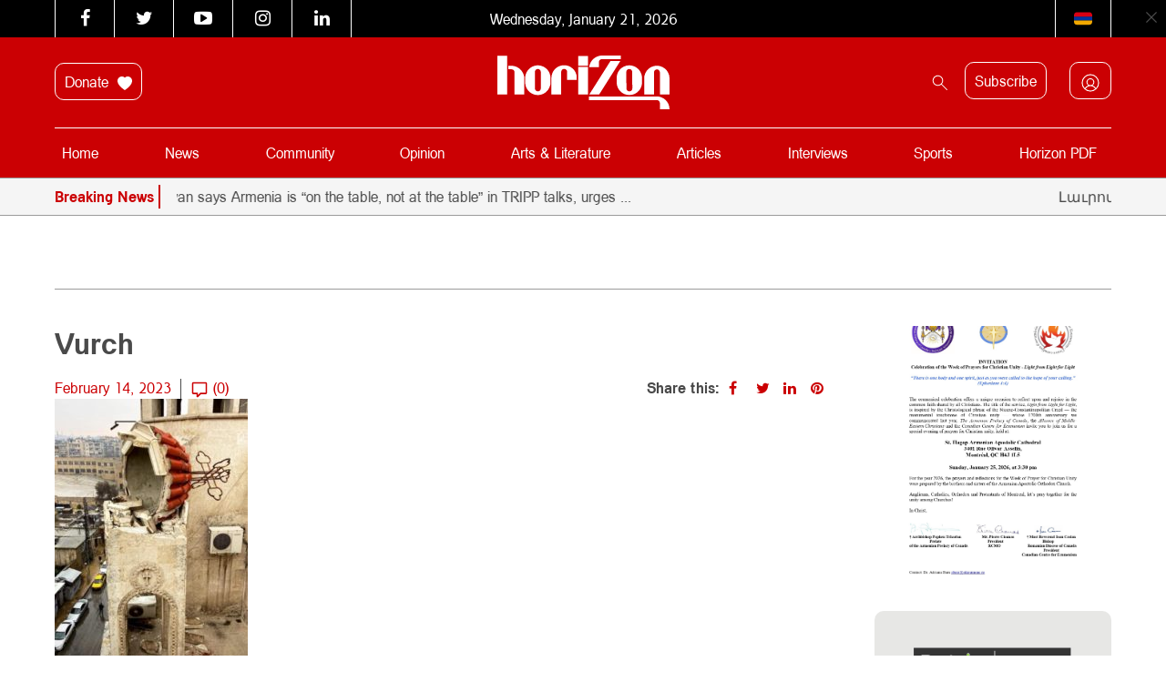

--- FILE ---
content_type: text/html; charset=UTF-8
request_url: https://horizonweekly.ca/en/%D5%A6%D6%85%D6%80%D5%A1%D5%AF%D6%81%D5%AB%D5%B6%D6%84-%D5%A2%D5%B8%D5%AC%D5%B8%D6%80%D5%AB%D5%BD-%D5%B0%D5%A1%D5%AC%D5%A7%D5%BA%D5%AB%D5%B6/vurch/
body_size: 47789
content:
<!DOCTYPE html>
<html dir="ltr" lang="en-US" prefix="og: https://ogp.me/ns#" style="margin-top: 0 !important;">

<head>
	<meta charset="UTF-8" />
	<meta http-equiv="X-UA-Compatible" content="IE=edge">
	<meta name="viewport" content="width=device-width, initial-scale=1.0">
	<title> Vurch | Horizon Weekly </title>
<link data-rocket-prefetch href="https://maxcdn.bootstrapcdn.com" rel="dns-prefetch">
<link data-rocket-prefetch href="https://fonts.googleapis.com" rel="dns-prefetch">
<link data-rocket-prefetch href="https://connect.facebook.net" rel="dns-prefetch">
<link data-rocket-prefetch href="https://apis.google.com" rel="dns-prefetch">
<link data-rocket-prefetch href="https://www.googletagmanager.com" rel="dns-prefetch">
<link data-rocket-prefetch href="https://cdn.jsdelivr.net" rel="dns-prefetch">
<link data-rocket-prefetch href="https://googleads.g.doubleclick.net" rel="dns-prefetch">
<link data-rocket-prefetch href="https://www.googleadservices.com" rel="dns-prefetch">
<link data-rocket-preload as="style" href="https://fonts.googleapis.com/css?family=Noto%20Sans%3A400%2C700%7COpen%20Sans&#038;display=swap" rel="preload">
<link href="https://fonts.googleapis.com/css?family=Noto%20Sans%3A400%2C700%7COpen%20Sans&#038;display=swap" media="print" onload="this.media=&#039;all&#039;" rel="stylesheet">
<style id="wpr-usedcss">@font-face{font-display:swap;font-family:FontAwesome;src:url('https://maxcdn.bootstrapcdn.com/font-awesome/4.6.3/fonts/fontawesome-webfont.eot?v=4.6.3');src:url('https://maxcdn.bootstrapcdn.com/font-awesome/4.6.3/fonts/fontawesome-webfont.eot?#iefix&v=4.6.3') format('embedded-opentype'),url('https://maxcdn.bootstrapcdn.com/font-awesome/4.6.3/fonts/fontawesome-webfont.woff2?v=4.6.3') format('woff2'),url('https://maxcdn.bootstrapcdn.com/font-awesome/4.6.3/fonts/fontawesome-webfont.woff?v=4.6.3') format('woff'),url('https://maxcdn.bootstrapcdn.com/font-awesome/4.6.3/fonts/fontawesome-webfont.ttf?v=4.6.3') format('truetype'),url('https://maxcdn.bootstrapcdn.com/font-awesome/4.6.3/fonts/fontawesome-webfont.svg?v=4.6.3#fontawesomeregular') format('svg');font-weight:400;font-style:normal}.fa{display:inline-block;font:14px/1 FontAwesome;font-size:inherit;text-rendering:auto;-webkit-font-smoothing:antialiased;-moz-osx-font-smoothing:grayscale}.fa-times:before{content:"\f00d"}.fa-twitter:before{content:"\f099"}.fa-facebook:before{content:"\f09a"}.fa-pinterest:before{content:"\f0d2"}.fa-linkedin:before{content:"\f0e1"}.fa-angle-left:before{content:"\f104"}.fa-angle-right:before{content:"\f105"}.fa-youtube-play:before{content:"\f16a"}.fa-instagram:before{content:"\f16d"}img:is([sizes=auto i],[sizes^="auto," i]){contain-intrinsic-size:3000px 1500px}.with_frm_style{--form-width:100%;--form-align:left;--direction:ltr;--fieldset:0px;--fieldset-color:rgba(155, 155, 155, 1);--fieldset-padding:0 0 15px 0;--fieldset-bg-color:transparent;--title-size:20px;--title-color:#444444;--title-margin-top:10px;--title-margin-bottom:10px;--form-desc-size:14px;--form-desc-color:#666666;--form-desc-margin-top:10px;--form-desc-margin-bottom:25px;--form-desc-padding:0px;--font:"ArianAMU",sans-serif;--font-size:14px;--label-color:#444444;--weight:bold;--position:none;--align:left;--width:150px;--required-color:#B94A48;--required-weight:bold;--label-padding:0 0 3px 0;--description-font-size:12px;--description-color:#666666;--description-weight:normal;--description-style:normal;--description-align:left;--description-margin:0;--field-font-size:16px;--field-height:35px;--line-height:35px;--field-width:100%;--auto-width:100%;--field-pad:12px 12px 12px 12px;--field-margin:20px;--field-weight:normal;--text-color:#4a4a4a;--border-color:#dcdcdc;--field-border-width:1px;--field-border-style:solid;--bg-color:#ffffff;--bg-color-active:#ffffff;--border-color-active:#dcdcdc;--text-color-error:#444444;--bg-color-error:#ffffff;--border-color-error:#cb0003;--border-width-error:1px;--border-style-error:solid;--bg-color-disabled:#ffffff;--border-color-disabled:#E5E5E5;--text-color-disabled:#A1A1A1;--radio-align:block;--check-align:block;--check-font-size:13px;--check-label-color:#444444;--check-weight:normal;--section-font-size:18px;--section-color:#444444;--section-weight:bold;--section-pad:15px 0 3px 0;--section-mar-top:15px;--section-mar-bottom:12px;--section-bg-color:transparent;--section-border-color:#e8e8e8;--section-border-width:2px;--section-border-style:solid;--section-border-loc:-top;--collapse-pos:after;--repeat-icon-color:#ffffff;--submit-font-size:14px;--submit-width:auto;--submit-height:auto;--submit-bg-color:rgba(203, 0, 3, 1);--submit-border-color:rgba(203, 0, 3, 1);--submit-border-width:1px;--submit-text-color:rgba(255, 255, 255, 1);--submit-weight:normal;--submit-border-radius:10px;--submit-margin:10px;--submit-padding:14px 40px 14px 40px;--submit-shadow-color:rgba(238, 238, 238, 0);--submit-hover-bg-color:rgba(255, 255, 255, 1);--submit-hover-color:rgba(203, 0, 3, 1);--submit-hover-border-color:rgba(203, 0, 3, 1);--submit-active-bg-color:rgba(255, 255, 255, 1);--submit-active-color:rgba(203, 0, 3, 1);--submit-active-border-color:rgba(203, 0, 3, 1);--border-radius:10px;--error-bg:rgba(242, 222, 222, 0);--error-border:rgba(235, 204, 209, 0);--error-text:rgba(203, 0, 3, 1);--error-font-size:16px;--success-bg-color:rgba(223, 240, 216, 0);--success-border-color:rgba(214, 233, 198, .07);--success-text-color:rgba(0, 0, 0, 1);--success-font-size:16px;--progress-bg-color:#EAECF0;--progress-color:#1D2939;--progress-active-bg-color:#4199FD;--progress-active-color:#ffffff;--progress-border-color:#EAECF0;--progress-border-size:1px;--progress-size:30px;--base-font-size:15px;--toggle-font-size:15px;--toggle-on-color:#4199FD;--toggle-off-color:#EAECF0;--slider-font-size:14px;--slider-track-size:8px;--slider-circle-size:24px;--slider-color:#4199FD;--slider-bar-color:#EAECF0;--date-head-bg-color:#ffffff;--date-head-color:#1D2939;--date-band-color:#ECF5FF;--bg-image-opacity:100%;--box-shadow:0 1px 2px 0 rgba(18, 18, 23, .05)}.frm_add_form_row.frm_hidden,.frm_hidden,.frm_remove_form_row.frm_hidden{display:none}.with_frm_style,.with_frm_style form{text-align:var(--form-align)}input:-webkit-autofill{-webkit-box-shadow:0 0 0 30px #fff inset}.with_frm_style fieldset{min-width:0;display:block}.with_frm_style fieldset fieldset{border:none;margin:0;padding:0;background-color:transparent}.with_frm_style .frm_form_fields>fieldset{border-width:var(--fieldset);border-style:solid;border-color:var(--fieldset-color);margin:0;padding:var(--fieldset-padding);background-color:var(--fieldset-bg-color);font-family:var(--font)}legend.frm_hidden{display:none!important}.with_frm_style .frm_form_fields{opacity:1;transition:opacity .1s linear}.with_frm_style .frm_doing_ajax{opacity:.5}.with_frm_style legend+h3{font-size:var(--title-size);color:var(--title-color);font-family:var(--font);margin-top:var(--title-margin-top);margin-bottom:var(--title-margin-bottom)}.with_frm_style .frm_form_field.frm_html_container{font-family:var(--font);color:var(--form-desc-color)}.with_frm_style .frm_form_field.frm_html_container{font-size:var(--form-desc-size)}.with_frm_style .frm_required{color:var(--required-color);font-weight:var(--required-weight)}.with_frm_style input[type=email],.with_frm_style input[type=number],.with_frm_style input[type=password],.with_frm_style input[type=search],.with_frm_style input[type=tel],.with_frm_style input[type=text],.with_frm_style input[type=url],.with_frm_style select,.with_frm_style textarea{font-family:var(--font);font-size:var(--field-font-size);margin-bottom:0}.with_frm_style textarea{vertical-align:top;height:auto}.with_frm_style .frm_slimselect.ss-main,.with_frm_style input[type=email],.with_frm_style input[type=number],.with_frm_style input[type=password],.with_frm_style input[type=phone],.with_frm_style input[type=search],.with_frm_style input[type=tel],.with_frm_style input[type=text],.with_frm_style input[type=url],.with_frm_style select,.with_frm_style textarea{color:var(--text-color);background-color:var(--bg-color);border-color:var(--border-color);border-width:var(--field-border-width);border-style:var(--field-border-style);border-radius:var(--border-radius);width:var(--field-width);max-width:100%;font-size:var(--field-font-size);padding:var(--field-pad);box-sizing:border-box;outline:0;font-weight:var(--field-weight)}.with_frm_style select option{color:var(--text-color)}.with_frm_style select option.frm-select-placeholder{color:var(--text-color-disabled)}.with_frm_style input[type=checkbox],.with_frm_style input[type=radio]{border-color:var(--border-color);box-shadow:var(--box-shadow);float:none}.with_frm_style input[type=checkbox]:after,.with_frm_style input[type=radio]:after{display:none}.with_frm_style input[type=checkbox]:not(:checked):focus,.with_frm_style input[type=radio]:not(:checked):focus{border-color:var(--border-color)!important}.with_frm_style input[type=checkbox]:focus,.with_frm_style input[type=radio]:focus{box-shadow:0 0 0 3px rgba(220,220,220,.4)!important}.with_frm_style input[type=email],.with_frm_style input[type=file],.with_frm_style input[type=number],.with_frm_style input[type=password],.with_frm_style input[type=search],.with_frm_style input[type=tel],.with_frm_style input[type=text],.with_frm_style input[type=url],.with_frm_style select{min-height:var(--field-height);line-height:1.3}.with_frm_style select[multiple=multiple]{height:auto}.with_frm_style input[type=file]{background-color:transparent;border:none;outline:0;box-shadow:none}.with_frm_style input[type=file]{color:var(--text-color);padding:0;font-family:var(--font);font-size:var(--field-font-size);display:initial}.with_frm_style .wp-editor-wrap{width:var(--field-width);max-width:100%}.with_frm_style select{width:var(--auto-width);max-width:100%;background-position-y:calc(50% + 3px)}.with_frm_style input[disabled],.with_frm_style select[disabled],.with_frm_style textarea[disabled]{background-color:var(--bg-color-disabled);color:var(--text-color-disabled);border-color:var(--border-color-disabled)}.with_frm_style .frm_primary_label{max-width:100%;font-family:var(--font);font-size:var(--font-size);color:var(--label-color);font-weight:var(--weight);text-align:var(--align);padding:var(--label-padding);margin:0;width:auto;display:block}.with_frm_style .frm_hidden_container .frm_primary_label{display:block;float:none;width:auto}.frm_none_container .frm_primary_label,.frm_pos_none,.with_frm_style .frm_none_container .frm_primary_label,.with_frm_style .frm_pos_none{display:none}.frm_hidden_container .frm_primary_label,.with_frm_style .frm_hidden_container .frm_primary_label{visibility:hidden;white-space:nowrap}.with_frm_style .frm_inside_container{position:relative;padding-top:18px;padding-top:calc(.5 * var(--field-height))}.with_frm_style .frm_inside_container>input,.with_frm_style .frm_inside_container>select,.with_frm_style .frm_inside_container>textarea{display:block}.with_frm_style input::placeholder,.with_frm_style textarea::placeholder{font-size:var(--field-font-size)}.with_frm_style .frm_inside_container>input::placeholder,.with_frm_style .frm_inside_container>textarea::placeholder{opacity:0;transition:opacity .3s ease-in}.with_frm_style .frm_inside_container>label{transition:all .3s ease-in;position:absolute;top:19px;top:calc(1px + .5 * var(--field-height));left:3px;width:100%;line-height:1.3;text-overflow:ellipsis;overflow:hidden;white-space:nowrap;padding:8px 12px;padding:var(--field-pad);font-size:14px;font-size:var(--field-font-size);font-weight:400;font-weight:var(--field-weight);pointer-events:none}.with_frm_style .frm_inside_container.frm_label_float_top>label{top:0;left:0;padding:0;font-size:12px;font-size:calc(.85 * var(--field-font-size))}.with_frm_style .frm_inside_container.frm_label_float_top>input::placeholder,.with_frm_style .frm_inside_container.frm_label_float_top>textarea::placeholder{opacity:1;transition:opacity .3s ease-in}.with_frm_style .frm_pro_max_limit_desc{clear:both}.with_frm_style select[multiple=multiple]{height:auto;line-height:normal}.with_frm_style .auto_width input,.with_frm_style input.auto_width,.with_frm_style select.auto_width,.with_frm_style textarea.auto_width{width:auto}.with_frm_style .frm_repeat_buttons{white-space:nowrap}.with_frm_style .frm_submit{clear:both}.frm_inline_form .frm_form_field,.frm_inline_form .frm_submit{grid-column:span 1/span 1}.frm_inline_form .frm_submit{margin:0}.frm_inline_form .frm_submit button,.frm_inline_form .frm_submit input[type=submit]{margin-top:0}.with_frm_style .frm_submit button,.with_frm_style .frm_submit input[type=button],.with_frm_style .frm_submit input[type=submit]{-webkit-appearance:none;cursor:pointer}.with_frm_style .frm_loading_form .frm_ajax_loading,.with_frm_style .frm_loading_prev .frm_ajax_loading{visibility:visible!important}.with_frm_style .frm_loading_prev .frm_prev_page{position:relative;color:transparent!important;text-shadow:none!important}.with_frm_style .frm_loading_prev .frm_prev_page:active,.with_frm_style .frm_loading_prev .frm_prev_page:focus,.with_frm_style .frm_loading_prev .frm_prev_page:hover{cursor:not-allowed;color:transparent;outline:0!important;box-shadow:none}.with_frm_style .frm_loading_prev .frm_prev_page::before{content:'';display:inline-block;position:absolute;background:0 0;border:1px solid #fff;border-top-color:transparent;border-left-color:transparent;border-radius:50%;box-sizing:border-box;top:50%;left:50%;margin-top:-6px;margin-left:-6px;width:12px;height:12px;animation:2s linear infinite spin}.frm_forms.frm_style_formidable-style.with_frm_style{max-width:var(--form-width);direction:var(--direction)}.frm_style_formidable-style.with_frm_style .form-field{margin-bottom:var(--field-margin)}.frm_style_formidable-style.with_frm_style .form-field.frm_section_heading{margin-bottom:0}.frm_style_formidable-style.with_frm_style .frm_error,.frm_style_formidable-style.with_frm_style .frm_pro_max_limit_desc,.frm_style_formidable-style.with_frm_style div.description,.frm_style_formidable-style.with_frm_style p.description{margin-top:6px;padding:0;font-family:ArianAMU,sans-serif;font-size:12px;color:#666;font-weight:400;text-align:left;font-style:normal;max-width:100%}.frm_style_formidable-style.with_frm_style .frm_none_container .frm_primary_label,.frm_style_formidable-style.with_frm_style .frm_pos_none{display:none}.frm_style_formidable-style.with_frm_style input::placeholder,.frm_style_formidable-style.with_frm_style textarea::placeholder{color:var(--text-color-disabled)}.frm_style_formidable-style.with_frm_style .placeholder{color:var(--text-color-disabled)}.frm_style_formidable-style.with_frm_style .form-field input:not([type=file]):not([type=range]):not([readonly]):focus,.frm_style_formidable-style.with_frm_style .form-field textarea:focus,.frm_style_formidable-style.with_frm_style select:focus{background-color:var(--bg-color-active);border-color:var(--border-color-active);color:var(--text-color);box-shadow:0 0 5px 0 rgba(220,220,220,.6)}.frm_style_formidable-style.with_frm_style .frm_submit button,.frm_style_formidable-style.with_frm_style .frm_submit input[type=button],.frm_style_formidable-style.with_frm_style input[type=submit]{width:auto;font-family:ArianAMU,sans-serif;font-size:14px;height:auto;line-height:normal;text-align:center;background:#cb0003;border-width:1px;border-color:#cb0003;border-style:solid;color:#fff;cursor:pointer;font-weight:400;border-radius:10px;text-shadow:none;padding:14px 40px;box-sizing:border-box;box-shadow:0 1px 1px rgba(238,238,238,0);margin:10px;margin-left:0;margin-right:0;vertical-align:middle}.frm_style_formidable-style.with_frm_style .frm_submit button:hover,.frm_style_formidable-style.with_frm_style .frm_submit input[type=button]:hover,.frm_style_formidable-style.with_frm_style input[type=submit]:hover{background:var(--submit-hover-bg-color);border-color:var(--submit-hover-border-color);color:var(--submit-hover-color)}.frm_style_formidable-style.with_frm_style .frm_submit button:active,.frm_style_formidable-style.with_frm_style .frm_submit button:focus,.frm_style_formidable-style.with_frm_style .frm_submit input[type=button]:active,.frm_style_formidable-style.with_frm_style .frm_submit input[type=button]:focus,.frm_style_formidable-style.with_frm_style input[type=submit]:active,.frm_style_formidable-style.with_frm_style input[type=submit]:focus{background:var(--submit-active-bg-color);border-color:var(--submit-active-border-color);color:var(--submit-active-color);outline:0}.frm_style_formidable-style.with_frm_style .frm_loading_prev .frm_prev_page,.frm_style_formidable-style.with_frm_style .frm_loading_prev .frm_prev_page:active,.frm_style_formidable-style.with_frm_style .frm_loading_prev .frm_prev_page:focus,.frm_style_formidable-style.with_frm_style .frm_loading_prev .frm_prev_page:hover{color:transparent;background:var(--submit-bg-color);border-color:var(--submit-bg-color)}.frm_style_formidable-style.with_frm_style .frm_loading_prev .frm_prev_page:before{border-bottom-color:var(--submit-text-color);border-right-color:var(--submit-text-color)}.frm_style_formidable-style.with_frm_style.frm_inline_form .frm_submit button,.frm_style_formidable-style.with_frm_style.frm_inline_form .frm_submit input{margin:0!important}.frm_style_formidable-style.with_frm_style .frm_blank_field .frm-g-recaptcha iframe,.frm_style_formidable-style.with_frm_style .frm_blank_field .g-recaptcha iframe,.frm_style_formidable-style.with_frm_style .frm_blank_field input[type=checkbox],.frm_style_formidable-style.with_frm_style .frm_blank_field input[type=email],.frm_style_formidable-style.with_frm_style .frm_blank_field input[type=number],.frm_style_formidable-style.with_frm_style .frm_blank_field input[type=password],.frm_style_formidable-style.with_frm_style .frm_blank_field input[type=radio],.frm_style_formidable-style.with_frm_style .frm_blank_field input[type=tel],.frm_style_formidable-style.with_frm_style .frm_blank_field input[type=text],.frm_style_formidable-style.with_frm_style .frm_blank_field input[type=url],.frm_style_formidable-style.with_frm_style .frm_blank_field select:not(.ui-datepicker-month):not(.ui-datepicker-year),.frm_style_formidable-style.with_frm_style .frm_blank_field textarea,.frm_style_formidable-style.with_frm_style .frm_form_field :invalid{color:var(--text-color-error);background-color:var(--bg-color-error);border-color:var(--border-color-error);border-width:var(--border-width-error);border-style:var(--border-style-error)}.frm_style_formidable-style.with_frm_style .frm_error,.frm_style_formidable-style.with_frm_style .frm_limit_error{font-weight:var(--weight);color:var(--border-color-error)}.frm_style_formidable-style.with_frm_style .frm_error_style{background-color:var(--error-bg);border:1px solid var(--error-border);border-radius:var(--border-radius);color:var(--error-text);font-size:var(--error-font-size);margin:0;margin-bottom:var(--field-margin)}.frm_ajax_loading{visibility:hidden;width:auto}a.frm_save_draft{cursor:pointer}.with_frm_style a.frm_save_draft,.with_frm_style a.frm_start_over{font-family:var(--font);font-size:var(--submit-font-size);font-weight:var(--submit-weight)}.with_frm_style .frm_radio{display:var(--radio-align)}.with_frm_style .frm_checkbox{display:var(--check-align)}.with_frm_style .frm_checkbox label,.with_frm_style .frm_radio label{display:inline-block;vertical-align:middle;white-space:normal}.with_frm_style .frm_checkbox label input[type=checkbox],.with_frm_style .frm_radio label input[type=radio]{margin-right:4px}.with_frm_style .frm_checkbox label:not(.frm-label-disabled),.with_frm_style .frm_radio label:not(.frm-label-disabled){cursor:pointer}.with_frm_style .frm_checkbox label,.with_frm_style .frm_radio label{font-family:var(--font);font-size:var(--check-font-size);color:var(--check-label-color);font-weight:var(--check-weight);line-height:1.3}.with_frm_style .frm_checkbox input[type=checkbox],.with_frm_style .frm_radio input[type=radio]{font-size:var(--check-font-size);position:static}.with_frm_style .frm_radio input[type=radio]{border-radius:50%}.with_frm_style .frm_checkbox input[type=checkbox]{border-radius:calc(var(--border-radius)/ 2)!important}.with_frm_style .frm_checkbox input[type=checkbox],.with_frm_style .frm_radio input[type=radio]{appearance:none;background-color:var(--bg-color);flex:none;display:inline-block!important;width:16px!important;min-width:16px!important;height:16px!important;color:var(--border-color);border:1px solid currentColor;border-color:var(--border-color);vertical-align:middle;position:initial;padding:0;margin:0}.frm_forms.with_frm_style .frm_fields_container .frm_checkbox input[type=checkbox]:not([disabled]):checked,.frm_forms.with_frm_style .frm_fields_container .frm_radio input[type=radio]:not([disabled]):checked{border-color:var(--border-color-active)!important}.frm_forms.with_frm_style .frm_fields_container .frm_checkbox input[type=checkbox]:not([disabled]):checked{background-color:var(--border-color-active)!important}.with_frm_style .frm_checkbox input[type=checkbox][disabled]:checked,.with_frm_style .frm_radio input[type=radio][disabled]:checked{border-color:var(--border-color)!important}.with_frm_style .frm_checkbox input[type=checkbox][disabled]:checked{background-color:var(--border-color)!important}.with_frm_style .frm_checkbox input[type=checkbox]:checked:before,.with_frm_style .frm_radio input[type=radio]:checked:before{position:static!important;content:'';display:block}.frm_forms.with_frm_style .frm_checkbox input[type=checkbox]:before{width:100%!important;height:100%!important;background-image:url("data:image/svg+xml,%3Csvg width='12' height='9' viewBox='0 0 12 9' fill='none' xmlns='http://www.w3.org/2000/svg'%3E%3Cpath d='M10.6667 1.5L4.25001 7.91667L1.33334 5' stroke='white' stroke-width='2' stroke-linecap='round' stroke-linejoin='round'/%3E%3C/svg%3E%0A")!important;background-size:9px!important;background-repeat:no-repeat!important;background-position:center!important;margin:0}.with_frm_style .frm_radio input[type=radio]:before{width:8px;height:8px;border-radius:50%;background-color:var(--border-color-active);margin:3px}.with_frm_style .frm_radio input[type=radio][disabled]:before{background-color:var(--border-color)}.with_frm_style :-moz-ui-invalid,.with_frm_style :invalid{box-shadow:none}.with_frm_style .frm_error_style img{padding-right:10px;vertical-align:middle;border:none}.with_frm_style .frm_trigger{cursor:pointer}.with_frm_style .frm_error_style,.with_frm_style .frm_message{border-radius:4px;padding:15px}.with_frm_style .frm_message p{color:var(--success-text-color);margin-bottom:0}.with_frm_style .frm_message>p:first-of-type{margin-top:0}.with_frm_style .frm_message{margin:5px 0 15px;border:1px solid var(--success-border-color);background-color:var(--success-bg-color);color:var(--success-text-color);border-radius:var(--border-radius);font-size:var(--success-font-size)}.with_frm_style .frm_trigger span{float:left}.frm_toggle_container{border:1px solid transparent}.frm_toggle_container ul{margin:5px 0;padding-left:0;list-style-type:none}#frm_loading{display:none;position:fixed;top:0;left:0;width:100%;height:100%;z-index:99999}#frm_loading h3{font-weight:500;padding-bottom:15px;color:#fff;font-size:24px}#frm_loading img{max-width:100%}#frm_loading .progress{border-radius:4px;box-shadow:0 1px 2px rgba(0,0,0,.1) inset;height:20px;margin-bottom:20px;overflow:hidden}.frm-loading-img{background:var(--wpr-bg-21cda8ce-b80d-4e94-bd3c-2ada1a2dac71) center center no-repeat;padding:6px 12px}select.frm_loading_lookup{background-image:var(--wpr-bg-af29b682-37b6-4b3a-a71d-07e37ec99c3e)!important;background-position:10px;background-repeat:no-repeat;color:transparent!important}.with_frm_style .frm_form_field{clear:both}.frm_combo_inputs_container,.frm_form_fields .frm_fields_container,.frm_form_fields .frm_section_heading{display:grid;grid-template-columns:repeat(12,1fr);grid-auto-rows:max-content;grid-gap:0 2%}.frm_combo_inputs_container>*,.frm_fields_container .frm_form_field,.frm_fields_container>*,.frm_section_heading>*{grid-column:span 12/span 12}.frm4,.frm_form_field.frm4,.frm_submit.frm4{grid-column:span 4/span 4}.frm_full,.frm_full .wp-editor-wrap,.frm_full select,.frm_full textarea,.frm_full>input:not([type=checkbox]):not([type=radio]):not([type=button]){width:100%!important;grid-column:span 12/span 12;box-sizing:border-box}.frm_full .wp-editor-wrap input{width:auto!important}.frm-fade-in{animation-name:fadeIn;animation-duration:1s;animation-fill-mode:both}@keyframes spin{0%{transform:rotate(0)}100%{transform:rotate(360deg)}}@keyframes fadeIn{0%{opacity:0}100%{opacity:1}}.wp-editor-wrap *,.wp-editor-wrap :after,.wp-editor-wrap :before{box-sizing:content-box}.frm_form_field .frm_checkbox,.frm_form_field .frm_radio{margin-top:0;margin-bottom:0}.frm_forms,.with_frm_style{--progress-border-color-b:#e0e2e6;--image-size:150px}.with_frm_style select.frm_time_select{white-space:pre;display:inline}.with_frm_style .frm-show-form{overflow-x:clip}.frm-slider-wrapper{position:relative;padding:1.5rem 0;min-width:100px}.frm-slider-track{width:100%;height:var(--slider-track-size);background:var(--slider-bar-color);border-radius:3px;position:absolute;transform:translateY(-50%)}.frm-slider-range{height:var(--slider-track-size);background:var(--slider-color);position:absolute;transform:translateY(-50%)}.with_frm_style .frm-show-form .frm_section_heading h3[class*=frm_pos_]{padding:var(--section-pad);margin:0;font-size:var(--section-font-size);font-family:var(--font);font-weight:var(--section-weight);color:var(--section-color);border:none;background-color:var(--section-bg-color)}.frm_form_field div.frm_repeat_grid .frm_add_form_row.frm_hide_add_button{transition:opacity .15s ease-in-out;pointer-events:none}.frm_hide_remove_button.frm_remove_form_row{display:none!important}.frm_form_field div.frm_repeat_grid .frm_add_form_row.frm_hide_add_button{visibility:hidden}.frm_form_field div.frm_repeat_grid .frm_add_form_row{display:inline-flex;visibility:visible;pointer-events:auto}.frm_form_fields .frm_section_heading.frm_hidden{display:none}.frm_repeat_buttons a.frm_add_form_row,.frm_repeat_buttons a.frm_remove_form_row{display:inline-flex;align-items:center;gap:8px;line-height:normal}.frm_form_field .frm_repeat_grid~.frm_repeat_grid .frm_form_field .frm_primary_label{display:none!important}.ss-content.frm_slimselect{padding:0!important}.with_frm_style .ss-value-delete{border-left:none!important;padding-left:0!important}.with_frm_style .ss-main{display:flex!important;--ss-font-color:var(--text-color);--ss-border-color:var(--border-color);--ss-border-radius:var(--border-radius);--ss-bg-color:var(--bg-color);--ss-spacing-s:6px;--ss-spacing-m:10px;--ss-main-height:var(--field-height);border-width:var(--fieldset);font-size:var(--field-font-size);line-height:1.3;align-self:baseline;margin-top:3px;font-family:var(--font)}.ss-content.frm_slimselect{font-size:var(--field-font-size);font-family:var(--font);height:auto;display:flex}.with_frm_style .ss-main .ss-values .ss-value .ss-value-text{padding:2px var(--ss-spacing-s)}.ss-main.frm_slimselect .ss-values .ss-placeholder{padding:0}.frm_fields_container .frm_form_field .ss-main.auto_width{width:auto!important;display:inline-flex!important}.ss-main.frm_slimselect .ss-arrow{margin-left:var(--ss-spacing-s);margin-right:0}.frm-datepicker.frm-datepicker-custom-theme .flatpickr-next-month:before,.frm-datepicker.frm-datepicker-custom-theme .flatpickr-prev-month:before{background-color:#fff}.frm-datepicker.frm-date-no-month-select .flatpickr-next-month,.frm-datepicker.frm-date-no-month-select .flatpickr-prev-month{display:none}.frm-star-group{white-space:nowrap;display:inline-block}.frm-star-group+p{display:inline-block}.frm-star-group input{opacity:0;position:absolute!important;z-index:-1}.frm-show-form .frm-star-group input+label.star-rating{float:none;font-size:20px;line-height:1;cursor:pointer;background:0 0;overflow:hidden!important;clear:none;font-style:normal;vertical-align:top;position:relative;width:auto}.frm-show-form .frm-star-group input+label.star-rating{display:inline-flex;color:transparent}.frm-show-form .frm-star-group input+label.star-rating:before{content:''}.frm-star-group input[type=radio]:checked+label:before,.frm-star-group:not(.frm-star-hovered) input[type=radio]:checked+label:before{color:#f0ad4e}.frm-star-group .star-rating-hover,.frm-star-group .star-rating-on,.frm-star-group input+label:hover,.frm-star-group:hover input+label:hover,.frm-star-group:not(.frm-star-hovered) input[type=radio]:checked+label{color:#f0ad4e}.frm-star-group>svg+svg{margin-left:5px}.with_frm_style input[type=file]::-webkit-file-upload-button{color:var(--text-color);background-color:var(--bg_color);padding:var(--field-pad);border-radius:var(--border-radius);border-color:var(--border-color);border-width:var(--field-border-width);border-style:var(--field-border-style)}.frm_switch{position:relative;display:inline-block;width:40px;height:25px;vertical-align:middle}.frm_switch_block input{display:none!important}.with_frm_style .frm_range_container{padding-top:5px}.with_frm_style input[type=range]{-webkit-appearance:none;display:block;width:100%;height:var(--slider-track-size);font-size:var(--description-font-size);border-radius:calc(var(--border-radius)/ 2);margin:10px 0;outline:0;background:var(--slider-bar-color)}.with_frm_style input[type=range]:active,.with_frm_style input[type=range]:focus{background:var(--slider-bar-color)}.with_frm_style input[type=range]::-webkit-slider-thumb{-webkit-appearance:none;height:var(--slider-circle-size);width:var(--slider-circle-size);border:2px solid #4199fd;color:#fff;background:#fff;cursor:pointer;border-radius:50%;box-shadow:0 4px 8px -2px rgba(16,24,40,.1)}.with_frm_style input[type=range]::-moz-range-thumb{height:var(--slider-circle-size);width:var(--slider-circle-size);border:2px solid #4199fd;color:#fff;background:#fff;cursor:pointer;border-radius:50%;box-shadow:0 4px 8px -2px rgba(16,24,40,.1)}.with_frm_style input[type=range]::-ms-thumb{height:var(--slider-circle-size);width:var(--slider-circle-size);border:2px solid #4199fd;color:#fff;background:#fff;cursor:pointer;border-radius:50%;box-shadow:0 4px 8px -2px rgba(16,24,40,.1)}.with_frm_style .frm_range_value{display:inline-block;padding:0 2px}.with_frm_style .frm_range_value{font-size:var(--slider-font-size);color:var(--text-color);font-weight:700}.with_frm_style .frm_range_container input+.frm_range_value{display:block}.with_frm_style .frm_dropzone{border-color:var(--border-color);border-radius:var(--border-radius);color:var(--text-color);background-color:var(--bg-color)}.with_frm_style .frm_blank_field .frm_dropzone{border-color:var(--border-color-error);color:var(--text-color-error);background-color:var(--bg-color-error)}@media screen and (max-width:768px){.frm-pass-req,.frm-pass-verified{width:50%!important;white-space:nowrap}}.frm-pass-req,.frm-pass-verified{display:flex;align-items:center;float:left;width:20%;line-height:20px;font-size:12px;padding-top:4px;min-width:175px}.frm_show_password_wrapper{position:relative;display:inline-block}.frm_show_password_wrapper input[type=password],.frm_show_password_wrapper input[type=text]{padding-right:44px;display:block}.frm_show_password_wrapper button{position:absolute;top:50%;height:32px;height:var(--field-height);right:0;border:0;background:0 0!important;cursor:pointer;transform:translateY(-50%);padding:0 10px;color:#bfc3c8;color:var(--border-color);display:flex;align-items:center}.frm_show_password_wrapper button:hover{color:#bfc3c8;color:var(--border-color);background:0 0!important}.frm_show_password_wrapper button svg{width:24px;height:24px}input[type=password]+.frm_show_password_btn svg:last-child,input[type=text]+.frm_show_password_btn svg:first-child{display:none}.frm_show_password_btn:focus-visible{outline-offset:-6px;border-radius:8px}div.frm_repeat_grid:after{content:'';display:table;clear:both}.frm_form_field .frm_total_formatted{display:inline-block;margin:5px 0 0}.with_frm_style .frm_add_form_row:hover,.with_frm_style .frm_remove_form_row:hover{border-color:var(--submit-hover-border-color);color:var(--submit-hover-color)}select.frm_loading_lookup[multiple=multiple]{background-image:none!important}.with_frm_style .frm_submit button.frm_save_draft{color:var(--submit-bg-color);background:var(--submit-text-color);border-color:var(--submit-bg-color)}:root{--ss-primary-color:#5897fb;--ss-bg-color:#ffffff;--ss-font-color:#4d4d4d;--ss-font-placeholder-color:#8d8d8d;--ss-disabled-color:#dcdee2;--ss-border-color:#dcdee2;--ss-highlight-color:#fffb8c;--ss-success-color:#00b755;--ss-error-color:#dc3545;--ss-focus-color:#5897fb;--ss-main-height:30px;--ss-content-height:300px;--ss-spacing-l:7px;--ss-spacing-m:5px;--ss-spacing-s:3px;--ss-animation-timing:0.2s;--ss-border-radius:4px}@keyframes ss-valueIn{0%{transform:scale(0);opacity:0}100%{transform:scale(1);opacity:1}}@keyframes ss-valueOut{0%{transform:scale(1);opacity:1}100%{transform:scale(0);opacity:0}}.ss-hide{display:none!important}.ss-main{display:flex;flex-direction:row;position:relative;user-select:none;color:var(--ss-font-color);min-height:var(--ss-main-height);width:100%;padding:var(--ss-spacing-s);cursor:pointer;border:1px solid var(--ss-border-color);border-radius:var(--ss-border-radius);background-color:var(--ss-bg-color);outline:0;box-sizing:border-box;transition:background-color var(--ss-animation-timing);overflow:hidden}.ss-main:focus{box-shadow:0 0 5px var(--ss-focus-color)}.ss-main.ss-disabled{background-color:var(--ss-disabled-color);cursor:not-allowed}.ss-main.ss-disabled .ss-values .ss-disabled{color:var(--ss-font-color)}.ss-main.ss-disabled .ss-values .ss-value .ss-value-delete{cursor:not-allowed}.ss-main.ss-open-above{border-top-left-radius:0;border-top-right-radius:0}.ss-main.ss-open-below{border-bottom-left-radius:0;border-bottom-right-radius:0}.ss-main .ss-values{display:inline-flex;flex-wrap:wrap;gap:var(--ss-spacing-m);flex:1 1 100%}.ss-main .ss-values .ss-placeholder{display:flex;padding:var(--ss-spacing-s) var(--ss-spacing-m) var(--ss-spacing-s) var(--ss-spacing-m);margin:auto 0;line-height:1em;align-items:center;width:100%;color:var(--ss-font-placeholder-color);overflow:hidden;text-overflow:ellipsis;white-space:nowrap}.ss-main .ss-values .ss-max{display:flex;user-select:none;align-items:center;width:fit-content;font-size:12px;color:var(--ss-bg-color);line-height:1;padding:var(--ss-spacing-s) var(--ss-spacing-m);background-color:var(--ss-primary-color);border-radius:var(--ss-border-radius)}.ss-main .ss-values .ss-single{display:flex;margin:auto 0 auto var(--ss-spacing-s)}.ss-main .ss-values .ss-value{display:flex;user-select:none;align-items:center;width:fit-content;background-color:var(--ss-primary-color);border-radius:var(--ss-border-radius);animation-name:ss-valueIn;animation-duration:var(--ss-animation-timing);animation-timing-function:ease-out;animation-fill-mode:both}.ss-main .ss-values .ss-value.ss-value-out{animation-name:ss-valueOut;animation-duration:var(--ss-animation-timing);animation-timing-function:ease-out}.ss-main .ss-values .ss-value .ss-value-text{font-size:12px;color:var(--ss-bg-color);line-height:1;padding:var(--ss-spacing-s) var(--ss-spacing-m)}.ss-main .ss-values .ss-value .ss-value-delete{display:flex;align-items:center;height:var(--ss-spacing-l);width:var(--ss-spacing-l);padding:var(--ss-spacing-s) var(--ss-spacing-m);cursor:pointer;border-left:solid 1px var(--ss-bg-color);box-sizing:content-box}.ss-main .ss-values .ss-value .ss-value-delete svg{height:var(--ss-spacing-l);width:var(--ss-spacing-l)}.ss-main .ss-values .ss-value .ss-value-delete svg path{fill:none;stroke:var(--ss-bg-color);stroke-width:18;stroke-linecap:round;stroke-linejoin:round}.ss-main .ss-deselect{display:flex;align-self:center;justify-content:flex-end;flex:0 1 auto;width:8px;height:8px;margin:0 var(--ss-spacing-m) 0 var(--ss-spacing-m)}.ss-main .ss-deselect svg{width:8px;height:8px}.ss-main .ss-deselect svg path{fill:none;stroke:var(--ss-font-color);stroke-width:20;stroke-linecap:round;stroke-linejoin:round}.ss-main .ss-arrow{display:flex;align-items:center;justify-content:flex-end;flex:0 1 auto;width:12px;height:12px;margin:auto var(--ss-spacing-m) auto var(--ss-spacing-m)}.ss-main .ss-arrow path{fill:none;stroke:var(--ss-font-color);stroke-width:18;stroke-linecap:round;stroke-linejoin:round;transition-timing-function:ease-out;transition:var(--ss-animation-timing)}.ss-content{position:absolute;display:flex;height:auto;flex-direction:column;width:auto;max-height:var(--ss-content-height);box-sizing:border-box;border:solid 1px var(--ss-border-color);background-color:var(--ss-bg-color);transition:transform var(--ss-animation-timing),opacity var(--ss-animation-timing);opacity:0;transform:scaleY(0);transform-origin:center top;overflow:hidden;z-index:10000}.ss-content.ss-open-above{flex-direction:column-reverse;opacity:1;transform:scaleY(1);transform-origin:center bottom;border-top-left-radius:var(--ss-border-radius);border-top-right-radius:var(--ss-border-radius)}.ss-content.ss-open-below{opacity:1;transform:scaleY(1);transform-origin:center top;border-bottom-left-radius:var(--ss-border-radius);border-bottom-right-radius:var(--ss-border-radius)}.ss-content .ss-search{flex:0 1 auto;display:flex;flex-direction:row;padding:var(--ss-spacing-l) var(--ss-spacing-l) var(--ss-spacing-m) var(--ss-spacing-l)}.ss-content .ss-search input{display:inline-flex;font-size:inherit;line-height:inherit;flex:1 1 auto;width:100%;min-width:0;padding:var(--ss-spacing-m) var(--ss-spacing-l);margin:0;border:1px solid var(--ss-border-color);border-radius:var(--ss-border-radius);background-color:var(--ss-bg-color);outline:0;text-align:left;box-sizing:border-box}.ss-content .ss-search input::placeholder{color:var(--ss-font-placeholder-color);vertical-align:middle}.ss-content .ss-search input:focus{box-shadow:0 0 5px var(--ss-focus-color)}.ss-content .ss-search .ss-addable{display:inline-flex;justify-content:center;align-items:center;cursor:pointer;flex:0 0 auto;height:auto;margin:0 0 0 var(--ss-spacing-m);border:1px solid var(--ss-border-color);border-radius:var(--ss-border-radius)}.ss-content .ss-search .ss-addable svg{display:flex;align-items:center;justify-content:flex-end;flex:0 1 auto;width:12px;height:12px;margin:auto var(--ss-spacing-m) auto var(--ss-spacing-m)}.ss-content .ss-search .ss-addable svg path{fill:none;stroke:var(--ss-font-color);stroke-width:18;stroke-linecap:round;stroke-linejoin:round}.ss-content .ss-list{flex:1 1 auto;height:auto;overflow-x:hidden;overflow-y:auto}.ss-content .ss-list .ss-error{color:var(--ss-error-color);padding:var(--ss-spacing-l)}.ss-content .ss-list .ss-searching{color:var(--ss-font-color);padding:var(--ss-spacing-l)}.ss-content .ss-list .ss-optgroup.ss-close .ss-option{display:none!important}.ss-content .ss-list .ss-optgroup .ss-optgroup-label{display:flex;flex-direction:row;align-items:center;justify-content:space-between;padding:var(--ss-spacing-m) var(--ss-spacing-l) var(--ss-spacing-m) var(--ss-spacing-l)}.ss-content .ss-list .ss-optgroup .ss-optgroup-label .ss-optgroup-label-text{flex:1 1 auto;font-weight:700;color:var(--ss-font-color)}.ss-content .ss-list .ss-optgroup .ss-optgroup-label:has(.ss-arrow){cursor:pointer}.ss-content .ss-list .ss-optgroup .ss-optgroup-label .ss-optgroup-actions{flex:0 1 auto;display:flex;flex-direction:row;align-items:center;justify-content:center;gap:var(--ss-spacing-m)}.ss-content .ss-list .ss-optgroup .ss-optgroup-label .ss-optgroup-actions .ss-selectall{flex:0 0 auto;display:flex;flex-direction:row;cursor:pointer}.ss-content .ss-list .ss-optgroup .ss-optgroup-label .ss-optgroup-actions .ss-selectall:hover{opacity:.5}.ss-content .ss-list .ss-optgroup .ss-optgroup-label .ss-optgroup-actions .ss-selectall.ss-selected svg path{stroke:var(--ss-error-color)}.ss-content .ss-list .ss-optgroup .ss-optgroup-label .ss-optgroup-actions .ss-selectall span{flex:0 1 auto;display:flex;align-items:center;justify-content:center;font-size:60%;text-align:center;padding:0 var(--ss-spacing-s) 0 0}.ss-content .ss-list .ss-optgroup .ss-optgroup-label .ss-optgroup-actions .ss-selectall svg{flex:0 1 auto;width:13px;height:13px}.ss-content .ss-list .ss-optgroup .ss-optgroup-label .ss-optgroup-actions .ss-selectall svg path{fill:none;stroke:var(--ss-success-color);stroke-linecap:round;stroke-linejoin:round}.ss-content .ss-list .ss-optgroup .ss-optgroup-label .ss-optgroup-actions .ss-selectall svg:first-child{stroke-width:5}.ss-content .ss-list .ss-optgroup .ss-optgroup-label .ss-optgroup-actions .ss-selectall svg:last-child{stroke-width:11}.ss-content .ss-list .ss-optgroup .ss-optgroup-label .ss-optgroup-actions .ss-closable{flex:0 1 auto;display:flex;flex-direction:row;cursor:pointer}.ss-content .ss-list .ss-optgroup .ss-optgroup-label .ss-optgroup-actions .ss-closable .ss-arrow{flex:1 1 auto;width:10px;height:10px}.ss-content .ss-list .ss-optgroup .ss-optgroup-label .ss-optgroup-actions .ss-closable .ss-arrow path{fill:none;stroke:var(--ss-font-color);stroke-width:18;stroke-linecap:round;stroke-linejoin:round;transition-timing-function:ease-out;transition:var(--ss-animation-timing)}.ss-content .ss-list .ss-optgroup .ss-option{padding:var(--ss-spacing-s) var(--ss-spacing-s) var(--ss-spacing-s) calc(var(--ss-spacing-l)*3)}.ss-content .ss-list .ss-option{display:flex;padding:var(--ss-spacing-m) var(--ss-spacing-l) var(--ss-spacing-m) var(--ss-spacing-l);color:var(--ss-font-color);cursor:pointer;user-select:none}.ss-content .ss-list .ss-option:hover{color:var(--ss-bg-color);background-color:var(--ss-primary-color)}.ss-content .ss-list .ss-option.ss-highlighted,.ss-content .ss-list .ss-option:not(.ss-disabled).ss-selected{color:var(--ss-bg-color);background-color:var(--ss-primary-color)}.ss-content .ss-list .ss-option.ss-disabled{cursor:not-allowed;background-color:var(--ss-disabled-color)}.ss-content .ss-list .ss-option.ss-disabled:hover{color:var(--ss-font-color)}.ss-content .ss-list .ss-option .ss-search-highlight{background-color:var(--ss-highlight-color)}.frm_forms{--iti-hover-color:rgba(0, 0, 0, .05);--iti-border-color:#ccc;--iti-dialcode-color:#999;--iti-dropdown-bg:white;--iti-search-icon-color:#999;--iti-spacer-horizontal:8px;--iti-flag-height:12px;--iti-flag-width:16px;--iti-border-width:1px;--iti-arrow-height:4px;--iti-arrow-width:6px;--iti-triangle-border:calc(var(--iti-arrow-width) / 2);--iti-arrow-padding:6px;--iti-arrow-color:#555;--iti-flag-sprite-width:3904px;--iti-flag-sprite-height:12px;--iti-mobile-popup-margin:30px}.frm_forms .iti__a11y-text{width:1px;height:1px;clip:rect(1px,1px,1px,1px);overflow:hidden;position:absolute}.frm_forms .iti__country-container{position:absolute;top:0;bottom:0;left:0;padding:var(--iti-border-width)}.frm_forms .iti__selected-country{z-index:1;position:relative;display:flex;align-items:center;height:100%;background:0 0;border:0;margin:0;padding:0;font-family:inherit;font-size:inherit;color:inherit;border-radius:0;font-weight:inherit;line-height:inherit;text-decoration:none}.frm_forms .iti__selected-country-primary{display:flex;align-items:center;height:100%;padding:0 var(--iti-arrow-padding) 0 var(--iti-spacer-horizontal)}.frm_forms .iti__arrow{margin-left:var(--iti-arrow-padding);width:0;height:0;border-left:var(--iti-triangle-border) solid transparent;border-right:var(--iti-triangle-border) solid transparent;border-top:var(--iti-arrow-height) solid var(--iti-arrow-color)}.frm_forms .iti__arrow--up{border-top:none;border-bottom:var(--iti-arrow-height) solid var(--iti-arrow-color)}.frm_forms .iti__dropdown-content{border-radius:3px;background-color:var(--iti-dropdown-bg)}.frm_forms .iti--inline-dropdown .iti__dropdown-content{position:absolute;z-index:2;margin-top:3px;margin-left:calc(var(--iti-border-width) * -1);border:var(--iti-border-width) solid var(--iti-border-color);box-shadow:1px 1px 4px rgba(0,0,0,.2)}.frm_forms .iti__search-input{width:100%;border-width:0;border-radius:3px;padding-left:30px;padding-right:28px}.frm_forms [dir=rtl] .iti__search-input{padding-left:inherit;padding-right:30px;background-position:right 8px center}.frm_forms .iti__search-input+.iti__country-list{border-top:1px solid var(--iti-border-color)}.frm_forms .iti__search-input::-webkit-search-cancel-button{appearance:none}.frm_forms .iti__search-input-wrapper{position:relative;display:flex;align-items:center}.frm_forms .iti__search-icon{position:absolute;left:8px;display:flex;pointer-events:none}.frm_forms [dir=rtl] .iti__search-icon{left:auto;right:8px}.frm_forms .iti__search-clear{position:absolute;right:4px;background:0 0;border:0;border-radius:3px;cursor:pointer;padding:4px;display:flex;align-items:center;justify-content:center;transition:background-color .15s ease;width:24px;height:24px}.frm_forms [dir=rtl] .iti__search-clear{right:auto;left:4px}.frm_forms .iti__search-clear:focus-visible,.frm_forms .iti__search-clear:hover{background:var(--iti-hover-color);outline:0}.frm_forms .iti__no-results{text-align:center;padding:30px 0}.frm_forms .iti__country-list{list-style:none;padding:0;margin:0;cursor:pointer;overflow-y:scroll;-webkit-overflow-scrolling:touch}.frm_forms .iti--inline-dropdown .iti__country-list{max-height:185px}.frm_forms .iti--flexible-dropdown-width .iti__country-list{white-space:nowrap}@media (max-width:500px){.frm_forms .iti--flexible-dropdown-width .iti__country-list{white-space:normal}}.frm_forms .iti__country{display:flex;align-items:center;padding:8px var(--iti-spacer-horizontal);outline:0}.frm_forms .iti__dial-code{color:var(--iti-dialcode-color)}.frm_forms .iti__country.iti__highlight{background-color:var(--iti-hover-color)}.frm_forms .iti__country-list .iti__flag,.frm_forms .iti__country-name{margin-right:var(--iti-spacer-horizontal)}.frm_forms [dir=rtl] .iti__country-list .iti__flag,.frm_forms [dir=rtl] .iti__country-name{margin-right:0;margin-left:var(--iti-spacer-horizontal)}.frm_forms .iti--allow-dropdown .iti__country-container:not(:has(+ input[disabled])):not(:has(+ input[readonly])) button.iti__selected-country{cursor:pointer}.frm_forms .iti--allow-dropdown .iti__country-container:not(:has(+ input[disabled])):not(:has(+ input[readonly])) .iti__selected-country-primary:hover,.frm_forms .iti--allow-dropdown .iti__country-container:not(:has(+ input[disabled])):not(:has(+ input[readonly])) .iti__selected-country:has(+ .iti__dropdown-content:hover) .iti__selected-country-primary{background-color:var(--iti-hover-color)}.frm_forms .iti--container{position:fixed;top:-1000px;left:-1000px;z-index:1060;padding:var(--iti-border-width)}.frm_forms .iti--container:hover{cursor:pointer}.frm_forms .iti__hide{display:none}.frm_forms .iti__v-hide{visibility:hidden}.frm_forms .iti--fullscreen-popup.iti--container{background-color:rgba(0,0,0,.5);top:0;bottom:0;left:0;right:0;position:fixed;padding:var(--iti-mobile-popup-margin);display:flex;flex-direction:column;justify-content:flex-start}.frm_forms .iti--fullscreen-popup .iti__dropdown-content{display:flex;flex-direction:column;max-height:100%;position:relative}.frm_forms .iti--fullscreen-popup .iti__country{padding:10px;line-height:1.5em}.frm_forms .iti__flag{--iti-flag-offset:100px;height:var(--iti-flag-height);width:var(--iti-flag-width);border-radius:1px;box-shadow:0 0 1px 0 #888;background-repeat:no-repeat;background-position:var(--iti-flag-offset) 0;background-size:var(--iti-flag-sprite-width) var(--iti-flag-sprite-height)}.frm_forms .iti__globe{background-size:contain;background-position:right;box-shadow:none;height:19px}.with_frm_style .iti__country{font-size:var(--field-font-size)}.with_frm_style .iti__selected-country{background-color:unset!important}.with_frm_style .iti__flag{background-image:var(--wpr-bg-8e2225b6-02bb-4f0c-96e6-b414f00e398e);transform:scale(.9)}@media (min-resolution:2x){.with_frm_style .iti__flag{background-image:url('https://horizonweekly.ca/wp-content/plugins/formidable-pro/images/intl-tel-input/flags@2x.webp')}}.with_frm_style .iti__globe{background-image:var(--wpr-bg-28e00a89-2ad2-4520-8f53-11f43d0f0019)}@media (min-resolution:2x){.with_frm_style .iti__globe{background-image:var(--wpr-bg-afc912f0-e1d4-4cc6-8193-6672b0bbb306)}}.with_frm_style .iti__arrow{border:0;width:16px;height:16px;background-image:url("data:image/svg+xml,%3Csvg width='16' height='16' viewBox='0 0 16 16' fill='none' xmlns='http://www.w3.org/2000/svg'%3E%3Cpath d='M10.1667 7.16669L8.00004 9.50002L5.83337 7.16669' stroke='%2398A2B3' stroke-width='1.5' stroke-linecap='round' stroke-linejoin='round'/%3E%3C/svg%3E%0A")}.with_frm_style .iti--container{position:absolute}.with_frm_style .iti--fullscreen-popup .iti__dropdown-content{padding:20px 15px}.with_frm_style .iti__search-input-wrapper{margin:3px 8px}.with_frm_style .iti__search-input{border-width:0!important;padding-left:30px!important}.with_frm_style .iti__selected-country-primary{border-radius:var(--border-radius,8px)}.frm_dropzone,.frm_dropzone *{box-sizing:border-box}.frm_form_field:not(.frm_compact) .frm_dropzone{max-width:520px}.frm_dropzone.dz-clickable{min-height:36px;margin-top:5px;line-height:1.42857143}.frm_dropzone.dz-clickable *{cursor:default}.frm_dropzone .dz-message{border:1px dashed #98a2b3;background:#fff;padding:24px;border-radius:8px;border-radius:var(--border-radius);cursor:pointer;display:none;font-size:14px;text-align:center;margin:0}.frm_dropzone.dz-clickable .dz-message{display:block}.frm_dropzone.dz-clickable .dz-message,.frm_dropzone.dz-clickable .dz-message *{cursor:pointer}.frm_dropzone.dz-drag-hover .dz-message{opacity:.5}.frm_dropzone.dz-drag-hover{border-style:solid}.frm_dropzone .dz-preview{display:flex;gap:8px;border-radius:8px;border-radius:var(--border-radius);padding:12px;margin-bottom:8px}.frm_form_field:not(.frm_compact) .frm_dropzone .dz-preview{border:1px solid #eaecf0}.frm_dropzone .dz-preview:last-child{margin-bottom:0}.frm_dropzone .dz-preview:hover{z-index:1000}.frm_dropzone .dz-preview .dz-image{max-width:30%;overflow:hidden}.frm_dropzone .dz-preview .dz-image img{max-height:32px;border-radius:8px;border-radius:var(--border-radius)}.frm_dropzone .fallback input[type=file]{display:block}.frm-show-form .dz-hidden-input{display:none}.frm_rootline_group{text-align:center;margin:20px auto 30px;width:100%}ul.frm_rootline{align-items:baseline}ul.frm_rootline_hidden_steps{z-index:1;display:flex;width:auto;position:absolute;background:#fff;padding:16px;gap:16px;flex-direction:column;border-radius:6px;box-shadow:0 8px 24px rgba(40,47,54,.15);top:calc(var(--progress-size) + 10px)}ul.frm_rootline_hidden_steps li{white-space:nowrap;text-align:start;z-index:1;cursor:pointer;flex-direction:row;gap:16px;position:relative}.frm_rootline_hidden_steps li span.frm_rootline_title.frm_prev_page_title{text-decoration:line-through;opacity:.45;font-weight:400}.frm_rootline_hidden_steps .frm_rootline_title{flex:1}.frm_rootline_hidden_steps .frm_rootline_single input{margin:0!important}.frm_forms .frm_rootline input{font-size:14px;font-weight:500}.frm_forms .frm_rootline input:hover{opacity:1}.frm_forms .frm_rootline input:focus{outline:0}.frm_forms .frm_rootline .frm_rootline_single input{border-width:0}.frm_forms .frm_rootline input.frm_page_back{background-color:var(--progress-color);color:var(--progress-active-color)}.frm_forms .frm_rootline input.frm_page_back:focus,.frm_forms .frm_rootline input.frm_page_back:hover{background-color:#4a5666;color:#fff}.frm_rootline>.frm_rootline_single{min-width:50px;position:relative;padding:0 10px;margin-left:0;margin-right:0}.frm_rootline_single input{display:flex;text-align:center;justify-content:center;margin:auto}.frm_rootline_hidden_steps .frm_rootline_single input{display:inline-block}.frm_current_page .frm_rootline_title{color:var(--progress-active-color)}.frm_rootline_title{font-size:12px;font-weight:500;padding:6px 0;color:var(--progress-color)}.frm_rootline_title{font-size:14px}.frm_forms .frm_rootline input{width:var(--progress-size);height:var(--progress-size);min-height:auto;border-radius:var(--progress-size);padding:0}.frm_forms input.frm_rootline_show_more_btn{font-weight:900}.frm_forms .frm_rootline input:focus{border-color:var(--progress-active-bg-color)}.frm_forms .frm_rootline .frm_current_page input[type=button]{border-color:#2d85e9;background-color:var(--progress-active-bg-color);color:var(--progress-active-color)}.frm_rootline_show_hidden_steps_btn:not(.active)>.frm_rootline_title{display:none}:root{--frm-views-calendar-border-color:rgba(209, 209, 219, 1);--frm-views-calendar-border-radius:8px;--frm-views-calendar-background-hover-color:rgba(249, 249, 251, 1);--frm-views-calendar-svg-arrow-bottom:url( "data:image/svg+xml,%3Csvg width='24' height='24' viewBox='0 0 24 24' fill='none' xmlns='http://www.w3.org/2000/svg'%3E%3Cpath d='M6.00012 9L12.0001 15L18.0001 9' stroke='%231A4548' stroke-width='2' stroke-linecap='round' stroke-linejoin='round'/%3E%3C/svg%3E%0A" );--frm-views-calendar-svg-time-icon:url("data:image/svg+xml,%3Csvg width='24' height='24' viewBox='0 0 24 24' fill='none' xmlns='http://www.w3.org/2000/svg'%3E%3Cpath d='M12 19.25C16.0041 19.25 19.25 16.0041 19.25 12C19.25 7.99594 16.0041 4.75 12 4.75C7.99594 4.75 4.75 7.99594 4.75 12C4.75 16.0041 7.99594 19.25 12 19.25Z' stroke='black' stroke-width='1.5'/%3E%3Cpath d='M12 8V12L14 14' stroke='black' stroke-width='1.5'/%3E%3C/svg%3E%0A");--frm-views-calendar-svg-date-icon:url("data:image/svg+xml,%3Csvg width='24' height='24' viewBox='0 0 24 24' fill='none' xmlns='http://www.w3.org/2000/svg'%3E%3Cpath d='M4.75 8.75C4.75 7.64543 5.64543 6.75 6.75 6.75H17.25C18.3546 6.75 19.25 7.64543 19.25 8.75V17.25C19.25 18.3546 18.3546 19.25 17.25 19.25H6.75C5.64543 19.25 4.75 18.3546 4.75 17.25V8.75Z' stroke='black' stroke-width='1.5' stroke-linecap='round' stroke-linejoin='round'/%3E%3Cpath d='M8 4.75V8.25' stroke='black' stroke-width='1.5' stroke-linecap='round' stroke-linejoin='round'/%3E%3Cpath d='M16 4.75V8.25' stroke='black' stroke-width='1.5' stroke-linecap='round' stroke-linejoin='round'/%3E%3Cpath d='M7.75 10.75H16.25' stroke='black' stroke-width='1.5' stroke-linecap='round' stroke-linejoin='round'/%3E%3C/svg%3E%0A");--frm-views-calendar-svg-location-icon:url("data:image/svg+xml,%3Csvg width='24' height='24' viewBox='0 0 24 24' fill='none' xmlns='http://www.w3.org/2000/svg'%3E%3Cpath d='M18.25 11C18.25 15 12 19.25 12 19.25C12 19.25 5.75 15 5.75 11C5.75 7.5 8.68629 4.75 12 4.75C15.3137 4.75 18.25 7.5 18.25 11Z' stroke='black' stroke-width='1.5' stroke-linecap='round' stroke-linejoin='round'/%3E%3Cpath d='M12 13.25C13.2426 13.25 14.25 12.2426 14.25 11C14.25 9.75736 13.2426 8.75 12 8.75C10.7574 8.75 9.75 9.75736 9.75 11C9.75 12.2426 10.7574 13.25 12 13.25Z' stroke='black' stroke-width='1.5' stroke-linecap='round' stroke-linejoin='round'/%3E%3C/svg%3E%0A");--frm-views-calendar-color:rgba(40, 40, 51, 1);--frm-views-calendar-accent-color:rgba(0, 172, 255, 1);--frm-views-calendar-accent-bg-color:rgba(0, 172, 255, .1);--frm-views-calendar-background-color:#ffffff;--frm-views-calendar-font-size:14px}@media only screen and (max-width:600px){.frm_fields_container>.frm_form_field,.frm_fields_container>.frm_submit,.frm_section_heading>.frm_form_field{grid-column:1/span 12!important}.with_frm_style .frm_repeat_grid{margin:20px 0}}@media only screen and (max-width:500px){.frm_form_field input[type=file]{max-width:220px}.with_frm_style .frm-g-recaptcha>div>div,.with_frm_style .g-recaptcha>div>div{width:inherit!important;display:block;overflow:hidden;max-width:302px;border-right:1px solid #d3d3d3;border-radius:4px;box-shadow:2px 0 4px -1px rgba(0,0,0,.08)}.with_frm_style .frm-g-recaptcha iframe,.with_frm_style .g-recaptcha iframe{width:100%}}img.emoji{display:inline!important;border:none!important;box-shadow:none!important;height:1em!important;width:1em!important;margin:0 .07em!important;vertical-align:-.1em!important;background:0 0!important;padding:0!important}:root{--wp-block-synced-color:#7a00df;--wp-block-synced-color--rgb:122,0,223;--wp-bound-block-color:var(--wp-block-synced-color);--wp-editor-canvas-background:#ddd;--wp-admin-theme-color:#007cba;--wp-admin-theme-color--rgb:0,124,186;--wp-admin-theme-color-darker-10:#006ba1;--wp-admin-theme-color-darker-10--rgb:0,107,160.5;--wp-admin-theme-color-darker-20:#005a87;--wp-admin-theme-color-darker-20--rgb:0,90,135;--wp-admin-border-width-focus:2px}@media (min-resolution:192dpi){:root{--wp-admin-border-width-focus:1.5px}}:root{--wp--preset--font-size--normal:16px;--wp--preset--font-size--huge:42px}html :where(.has-border-color){border-style:solid}html :where([style*=border-top-color]){border-top-style:solid}html :where([style*=border-right-color]){border-right-style:solid}html :where([style*=border-bottom-color]){border-bottom-style:solid}html :where([style*=border-left-color]){border-left-style:solid}html :where([style*=border-width]){border-style:solid}html :where([style*=border-top-width]){border-top-style:solid}html :where([style*=border-right-width]){border-right-style:solid}html :where([style*=border-bottom-width]){border-bottom-style:solid}html :where([style*=border-left-width]){border-left-style:solid}html :where(img[class*=wp-image-]){height:auto;max-width:100%}:where(figure){margin:0 0 1em}html :where(.is-position-sticky){--wp-admin--admin-bar--position-offset:var(--wp-admin--admin-bar--height,0px)}@media screen and (max-width:600px){html :where(.is-position-sticky){--wp-admin--admin-bar--position-offset:0px}}:root{--wp--preset--aspect-ratio--square:1;--wp--preset--aspect-ratio--4-3:4/3;--wp--preset--aspect-ratio--3-4:3/4;--wp--preset--aspect-ratio--3-2:3/2;--wp--preset--aspect-ratio--2-3:2/3;--wp--preset--aspect-ratio--16-9:16/9;--wp--preset--aspect-ratio--9-16:9/16;--wp--preset--color--black:#000000;--wp--preset--color--cyan-bluish-gray:#abb8c3;--wp--preset--color--white:#ffffff;--wp--preset--color--pale-pink:#f78da7;--wp--preset--color--vivid-red:#cf2e2e;--wp--preset--color--luminous-vivid-orange:#ff6900;--wp--preset--color--luminous-vivid-amber:#fcb900;--wp--preset--color--light-green-cyan:#7bdcb5;--wp--preset--color--vivid-green-cyan:#00d084;--wp--preset--color--pale-cyan-blue:#8ed1fc;--wp--preset--color--vivid-cyan-blue:#0693e3;--wp--preset--color--vivid-purple:#9b51e0;--wp--preset--gradient--vivid-cyan-blue-to-vivid-purple:linear-gradient(135deg,rgb(6, 147, 227) 0%,rgb(155, 81, 224) 100%);--wp--preset--gradient--light-green-cyan-to-vivid-green-cyan:linear-gradient(135deg,rgb(122, 220, 180) 0%,rgb(0, 208, 130) 100%);--wp--preset--gradient--luminous-vivid-amber-to-luminous-vivid-orange:linear-gradient(135deg,rgb(252, 185, 0) 0%,rgb(255, 105, 0) 100%);--wp--preset--gradient--luminous-vivid-orange-to-vivid-red:linear-gradient(135deg,rgb(255, 105, 0) 0%,rgb(207, 46, 46) 100%);--wp--preset--gradient--very-light-gray-to-cyan-bluish-gray:linear-gradient(135deg,rgb(238, 238, 238) 0%,rgb(169, 184, 195) 100%);--wp--preset--gradient--cool-to-warm-spectrum:linear-gradient(135deg,rgb(74, 234, 220) 0%,rgb(151, 120, 209) 20%,rgb(207, 42, 186) 40%,rgb(238, 44, 130) 60%,rgb(251, 105, 98) 80%,rgb(254, 248, 76) 100%);--wp--preset--gradient--blush-light-purple:linear-gradient(135deg,rgb(255, 206, 236) 0%,rgb(152, 150, 240) 100%);--wp--preset--gradient--blush-bordeaux:linear-gradient(135deg,rgb(254, 205, 165) 0%,rgb(254, 45, 45) 50%,rgb(107, 0, 62) 100%);--wp--preset--gradient--luminous-dusk:linear-gradient(135deg,rgb(255, 203, 112) 0%,rgb(199, 81, 192) 50%,rgb(65, 88, 208) 100%);--wp--preset--gradient--pale-ocean:linear-gradient(135deg,rgb(255, 245, 203) 0%,rgb(182, 227, 212) 50%,rgb(51, 167, 181) 100%);--wp--preset--gradient--electric-grass:linear-gradient(135deg,rgb(202, 248, 128) 0%,rgb(113, 206, 126) 100%);--wp--preset--gradient--midnight:linear-gradient(135deg,rgb(2, 3, 129) 0%,rgb(40, 116, 252) 100%);--wp--preset--font-size--small:13px;--wp--preset--font-size--medium:20px;--wp--preset--font-size--large:36px;--wp--preset--font-size--x-large:42px;--wp--preset--spacing--20:0.44rem;--wp--preset--spacing--30:0.67rem;--wp--preset--spacing--40:1rem;--wp--preset--spacing--50:1.5rem;--wp--preset--spacing--60:2.25rem;--wp--preset--spacing--70:3.38rem;--wp--preset--spacing--80:5.06rem;--wp--preset--shadow--natural:6px 6px 9px rgba(0, 0, 0, .2);--wp--preset--shadow--deep:12px 12px 50px rgba(0, 0, 0, .4);--wp--preset--shadow--sharp:6px 6px 0px rgba(0, 0, 0, .2);--wp--preset--shadow--outlined:6px 6px 0px -3px rgb(255, 255, 255),6px 6px rgb(0, 0, 0);--wp--preset--shadow--crisp:6px 6px 0px rgb(0, 0, 0)}:where(.is-layout-flex){gap:.5em}:where(.is-layout-grid){gap:.5em}:where(.wp-block-columns.is-layout-flex){gap:2em}:where(.wp-block-columns.is-layout-grid){gap:2em}:where(.wp-block-post-template.is-layout-flex){gap:1.25em}:where(.wp-block-post-template.is-layout-grid){gap:1.25em}.sa_reset_style *{margin:0;padding:0;border:0;font:inherit;vertical-align:baseline;max-width:none;-webkit-box-sizing:content-box;-moz-box-sizing:content-box;box-sizing:content-box}#sa-popup-overlay{position:fixed;top:0;left:0;right:0;bottom:0;z-index:300000}.sa-close-popup{-moz-transition:opacity .1s ease-in;-webkit-transition:opacity .1s ease-in;-o-transition:opacity .1s ease-in;transition:opacity .1s ease-in;float:right;cursor:pointer;margin-top:-3px;margin-right:-5px;color:#fff}.sa-close-popup:before{content:'\f158';font:400 33px/1 wp-dashicons;speak:none;vertical-align:middle;-webkit-font-smoothing:antialiased;-moz-osx-font-smoothing:grayscale}.sa-pop-hidden-close{opacity:0;height:0;display:none}#sa-popup-cont{position:fixed;margin:auto;z-index:300001}.sa-pop-dark-overlay{background:rgba(54,54,54,0);transition:.2s}.sa-pop-dark-overlay-show{background:rgba(54,54,54,.7);transition:.2s}.sa-opasity-0{opacity:0;transition:.2s}.sa-embed-info{position:absolute}.sa-embed-cont{display:block;margin-bottom:21px;visibility:hidden}.sa-embed-cont-visible{visibility:visible}#sa-popup-header{position:absolute;width:100%;top:-30px}#sa-popup-ad{height:100%;width:100%;-webkit-background-size:cover;background-size:cover;background-repeat:no-repeat;border-radius:3px;overflow:hidden}#sa-popup-cont.sa-popup-border #sa-popup-ad{border:6px solid;margin-left:-6px;margin-top:-6px}#sa-popup-cont.sa-popup-border #sa-popup-header{top:-36px}#sa-popup-cont.sa-popup-border #sa-popup-header .sa-close-popup{margin-right:-12px}.sa-embed-image{width:100%;height:100%;background-repeat:no-repeat;background-position:50% 50%}#sa-close-text{display:inline-block;-moz-transition:opacity .1s ease-in;-webkit-transition:opacity .1s ease-in;-o-transition:opacity .1s ease-in;transition:opacity .1s ease-in;margin:0 3px 1px 0;float:right;color:#fff;font-size:15px}#sa-hide-text{display:inline-block;-moz-transition:opacity .1s ease-in;-webkit-transition:opacity .1s ease-in;-o-transition:opacity .1s ease-in;transition:opacity .1s ease-in;float:right;color:#fff;font-size:14px;line-height:23px}.sa-hide-text-hidden{display:none!important}.sa-suspense-hidden{display:none}#sa-pop-hidden-img{position:absolute;width:0;height:0}.sa-cursor-pointer{cursor:pointer}.sa-warning-message{width:100%;position:fixed;top:0;left:0;background-color:#2a292a;z-index:9999999;color:#fff;font-size:12px;display:inline-block;line-height:32px}.sa-warning-content{display:inline-block;margin-left:15px;margin-right:25px}.sa-war-close{display:inline-block;position:absolute;top:2px;right:0;margin-right:2px;height:24px;width:24px}.sa-warning-close{-moz-transition:opacity .1s ease-in;-webkit-transition:opacity .1s ease-in;-o-transition:opacity .1s ease-in;transition:opacity .1s ease-in;cursor:pointer;color:#fff;height:24px;width:24px;display:inline-block}.sa-warning-close:before{content:'\f158';font:400 33px/1 wp-dashicons;speak:none;-webkit-font-smoothing:antialiased;-moz-osx-font-smoothing:grayscale;font-size:14px}.sa-hide-scroll{overflow:hidden;height:100%}@media only screen and (max-width :782px){#sa-popup-cont{width:100%!important;height:100%}#sa-popup-cont #sa-popup-header{top:0!important;z-index:1}#sa-popup-ad{border:none!important;background-color:transparent!important;margin:initial!important}#sa-popup-header span{margin:0 0 0 5px!important}}.mobileView{left:0!important;top:0!important}@-webkit-keyframes swing{20%{-webkit-transform:rotate(15deg);transform:rotate(15deg)}40%{-webkit-transform:rotate(-10deg);transform:rotate(-10deg)}60%{-webkit-transform:rotate(5deg);transform:rotate(5deg)}80%{-webkit-transform:rotate(-5deg);transform:rotate(-5deg)}to{-webkit-transform:rotate(0);transform:rotate(0)}}@keyframes swing{20%{-webkit-transform:rotate(15deg);transform:rotate(15deg)}40%{-webkit-transform:rotate(-10deg);transform:rotate(-10deg)}60%{-webkit-transform:rotate(5deg);transform:rotate(5deg)}80%{-webkit-transform:rotate(-5deg);transform:rotate(-5deg)}to{-webkit-transform:rotate(0);transform:rotate(0)}}.swing{-webkit-transform-origin:top center;transform-origin:top center;-webkit-animation-name:swing;animation-name:swing}@-webkit-keyframes fadeIn{0%{opacity:0}to{opacity:1}}@keyframes fadeIn{0%{opacity:0}to{opacity:1}}:root{--pmpro--base--border-radius:8px;--pmpro--base--spacing--small:12px;--pmpro--base--spacing--medium:18px;--pmpro--base--spacing--large:36px;--pmpro--color--accent:#0c3d54;--pmpro--color--base:#ffffff;--pmpro--color--base-2:#ededed;--pmpro--color--contrast:#222222;--pmpro--color--border:#777777;--pmpro--color--info-background:#d9edf7;--pmpro--color--info-border:#bce8f1;--pmpro--color--info-text:#31708f;--pmpro--color--info-link:#245269;--pmpro--color--success-background:#d4edda;--pmpro--color--success-border:#c3e6cb;--pmpro--color--success-text:#0F441C;--pmpro--color--success-link:#2b542c;--pmpro--color--error-background:#f8d7da;--pmpro--color--error-border:#f5c6cb;--pmpro--color--error-text:#721c24;--pmpro--color--error-link:#843534;--pmpro--color--alert-background:#fff8e0;--pmpro--color--alert-border:#ffeeba;--pmpro--color--alert-text:#6C5101;--pmpro--color--alert-link:#66512c;--pmpro--color--alert2-background:#ffecd9;--pmpro--color--alert2-border:#ffddb1;--pmpro--color--alert2-text:#995d1d;--pmpro--color--alert2-link:#a65e3a}.pmpro .pmpro_form_input-checkbox.pmpro_form_input-error,.pmpro .pmpro_form_input-date.pmpro_form_input-error,.pmpro .pmpro_form_input-email.pmpro_form_input-error,.pmpro .pmpro_form_input-file.pmpro_form_input-error,.pmpro .pmpro_form_input-multiselect.pmpro_form_input-error,.pmpro .pmpro_form_input-number.pmpro_form_input-error,.pmpro .pmpro_form_input-password.pmpro_form_input-error,.pmpro .pmpro_form_input-radio.pmpro_form_input-error,.pmpro .pmpro_form_input-search.pmpro_form_input-error,.pmpro .pmpro_form_input-select.pmpro_form_input-error,.pmpro .pmpro_form_input-text.pmpro_form_input-error,.pmpro .pmpro_form_input-textarea.pmpro_form_input-error,.pmpro .pmpro_form_input-url.pmpro_form_input-error{border-color:var(--pmpro--color--error-border);box-shadow:0 0 0 .2rem #f8d7da}.pmpro_list #pmpro_order_single-meta-bill_to{word-break:break-all}@media print{.pmpro .pmpro_actions_nav-left,.pmpro .pmpro_actions_nav-right,.pmpro .pmpro_actions_nav:not(.pmpro_login_wrap .pmpro_actions_nav),.pmpro .pmpro_card_actions,.pmpro .pmpro_hide_print{display:none}.pmpro h2,.pmpro h3{page-break-after:avoid}}:root{--pmpro--color--white:#fff;--pmpro--box-shadow:2px 2px 7px rgba(0, 0, 0, .07)}.pmpro{color:var(--pmpro--color--contrast)}.pmpro .pmpro_section{margin:calc(var(--pmpro--base--spacing--large) * 2) 0}.pmpro .pmpro_section:first-of-type{margin-top:0}.pmpro .pmpro_section_title{font-weight:700;margin:0;padding:0}.pmpro .pmpro_card{background-color:var(--pmpro--color--base);border:1px solid var(--pmpro--color--border--variation);border-radius:var(--pmpro--base--border-radius);box-shadow:var(--pmpro--box-shadow);display:flex;flex-direction:column;margin:var(--pmpro--base--spacing--medium) 0;overflow:hidden}.pmpro .pmpro_card_title{color:var(--pmpro--color--contrast);font-weight:700;margin:0;padding:var(--pmpro--base--spacing--large) var(--pmpro--base--spacing--large) 0}.pmpro .pmpro_card_content{padding:var(--pmpro--base--spacing--small) var(--pmpro--base--spacing--large) var(--pmpro--base--spacing--large)}:is(.pmpro .pmpro_card_content) p:not(.pmpro_form_hint){margin:var(--pmpro--base--spacing--small) 0;padding:0}:is(.pmpro .pmpro_card_content) p:last-of-type{margin-bottom:0}.pmpro .pmpro_card_actions{background-color:rgba(0,0,0,.04);border-bottom:1px solid var(--pmpro--color--border--variation);padding:var(--pmpro--base--spacing--small) var(--pmpro--base--spacing--large)}.pmpro .pmpro_card_content+.pmpro_card_actions{border-top:1px solid var(--pmpro--color--border--variation);border-bottom:none}.pmpro .pmpro_card_action_separator{margin:0 calc(var(--pmpro--base--spacing--small)/ 2);opacity:.25}.pmpro .pmpro_card .pmpro_card{background-color:transparent;border:0;border-radius:0;box-shadow:none;overflow:visible}.pmpro .pmpro_card .pmpro_card .pmpro_card_title{padding:0}.pmpro .pmpro_card .pmpro_card .pmpro_card_content{padding:0}.pmpro .pmpro_card .pmpro_card .pmpro_card_actions{background:0 0;border:0;padding:0}.pmpro .pmpro_card .pmpro_card .pmpro_card_content+.pmpro_card_actions{border:0}.pmpro .pmpro_heading-with-avatar{align-items:center;display:flex;font-weight:700;gap:var(--pmpro--base--spacing--small)}.pmpro .pmpro_message{box-shadow:var(--pmpro--box-shadow)}.pmpro .pmpro_btn{background-color:var(--pmpro--color--accent);border:1px solid var(--pmpro--color--accent);border-radius:var(--pmpro--base--border-radius);box-shadow:1px 2px 4px rgba(0,0,0,.1);box-sizing:border-box;color:var(--pmpro--color--base);cursor:pointer;display:inline-block;font-size:16px;font-weight:700;letter-spacing:normal;line-height:1.5;min-height:40px;outline:0;padding:var(--pmpro--base--spacing--small) var(--pmpro--base--spacing--medium);text-align:center;text-decoration:none;text-rendering:geometricprecision;text-transform:none;user-select:none;-webkit-user-select:none;touch-action:manipulation;vertical-align:middle;transition:background-color .2s,color .2s}.pmpro .pmpro_btn:focus,.pmpro .pmpro_btn:hover{background-color:var(--pmpro--color--accent--variation);background-position:0 0;border-color:var(--pmpro--color--accent--variation);color:var(--pmpro--color--base)}.pmpro .pmpro_btn:active{opacity:.7}.pmpro .pmpro_btn-outline{background-color:transparent;color:var(--pmpro--color--accent)}.pmpro .pmpro_btn-outline:focus,.pmpro .pmpro_btn-outline:hover{background-color:transparent;border-color:var(--pmpro--color--accent--variation);color:var(--pmpro--color--accent--variation)}.pmpro .pmpro_btn-delete{background-color:var(--pmpro--color--error-text);border-color:var(--pmpro--color--error-text)}.pmpro .pmpro_btn-delete:focus,.pmpro .pmpro_btn-delete:hover{background-color:var(--pmpro--color--error-link);border-color:var(--pmpro--color--error-link)}.pmpro .pmpro_btn-cancel{background-color:transparent;border-color:var(--pmpro--color--border);box-shadow:1px 2px 2px rgba(0,0,0,.1);color:var(--pmpro--color--contrast)}.pmpro .pmpro_btn-cancel:focus,.pmpro .pmpro_btn-cancel:hover{background-color:var(--pmpro--color--border--variation);border-color:var(--pmpro--color--border);color:var(--pmpro--color--contrast)}.pmpro .pmpro_btn-plain,.pmpro .pmpro_btn-plain:active,.pmpro .pmpro_btn-plain:focus,.pmpro .pmpro_btn-plain:hover{background:0 0;border:1px solid transparent;box-shadow:none;cursor:pointer;font-size:14px;margin:0;padding:0}.pmpro .pmpro_btn-print{align-items:center;color:var(--pmpro--color--accent);display:inline-flex;gap:calc(var(--pmpro--base--spacing--small)/ 2);justify-content:space-between;text-decoration:underline}.pmpro .pmpro_btn-print:hover{color:var(--pmpro--color--accent--variation)}.pmpro .pmpro_form{margin:0}.pmpro .pmpro_section:has(.pmpro_form) .pmpro_card_content{padding-top:var(--pmpro--base--spacing--large)}.pmpro .pmpro_section:has(.pmpro_form) .pmpro_card_title+.pmpro_card_content{padding-top:var(--pmpro--base--spacing--small)}.pmpro .pmpro_form_fieldset{border:0;margin:0;padding:0}.pmpro .pmpro_form_legend{border:none;margin:0 0 var(--pmpro--base--spacing--medium);padding:0}.pmpro .pmpro_form_heading{font-weight:700;margin:var(--pmpro--base--spacing--large) 0 0;padding:0}.pmpro .pmpro_card_content .pmpro_form_heading{margin-top:0}.pmpro .pmpro_form_fields{display:flex;flex-direction:column;gap:var(--pmpro--base--spacing--medium)}.pmpro .pmpro_form_fields-inline{align-items:center;display:flex;flex-direction:row;gap:calc(var(--pmpro--base--spacing--small)/ 2)}.pmpro .pmpro_form_field{display:flex;flex-direction:column;gap:calc(var(--pmpro--base--spacing--small)/ 2)}.pmpro .pmpro_form_label{margin:0;padding:0}.pmpro .pmpro_form_label:not(.pmpro_form_label-inline){display:block;font-weight:500}.pmpro .pmpro_form_input{background-color:var(--pmpro--color--base);border:1px solid var(--pmpro--color--border);border-radius:var(--pmpro--base--border-radius);box-shadow:none;box-sizing:border-box;color:var(--pmpro--color--contrast);font-size:16px;height:auto;line-height:1.5;margin:0;min-height:auto;outline:0;padding:var(--pmpro--base--spacing--small)}.pmpro .pmpro_form_input-textarea{font-family:inherit;width:100%}.pmpro .pmpro_form_input-select{-webkit-appearance:none;-moz-appearance:none;appearance:none;background-image:url('data:image/svg+xml;utf8,<svg height="24" viewBox="0 0 24 24" width="24" xmlns="http://www.w3.org/2000/svg"><path d="M7 10l5 5 5-5z"/></svg>');background-position:right var(--pmpro--base--spacing--small) center;background-repeat:no-repeat;background-size:16px 16px;padding-right:calc(var(--pmpro--base--spacing--small) + 20px)}.pmpro .pmpro_form_input-checkbox:focus,.pmpro .pmpro_form_input-date:focus,.pmpro .pmpro_form_input-email:focus,.pmpro .pmpro_form_input-file:focus,.pmpro .pmpro_form_input-multiselect:focus,.pmpro .pmpro_form_input-number:focus,.pmpro .pmpro_form_input-password:focus,.pmpro .pmpro_form_input-radio:focus,.pmpro .pmpro_form_input-search:focus,.pmpro .pmpro_form_input-select:focus,.pmpro .pmpro_form_input-text:focus,.pmpro .pmpro_form_input-textarea:focus,.pmpro .pmpro_form_input-url:focus{background-color:var(--pmpro--color--base);border-color:#80bdff;box-shadow:0 0 0 .2rem rgba(0,123,255,.25);outline:0;word-break:initial}.pmpro .pmpro_form_hint{display:block;font-size:14px;margin:0;opacity:.75;padding:0}:is(.pmpro .pmpro_form_field-checkbox) .pmpro_form_label{align-items:first baseline;display:flex;flex-direction:row;gap:calc(var(--pmpro--base--spacing--small)/ 2)}.pmpro .pmpro_form_field-radio-item{align-items:baseline;flex-direction:row;flex-wrap:nowrap}:is(.pmpro .pmpro_form_field-radio-item) .pmpro_form_hint{flex:0 0 100%}.pmpro .pmpro_form_field-radio-item:not(:last-of-type){margin-bottom:calc(var(--pmpro--base--spacing--small)/ 2)}:is(.pmpro .pmpro_form_field-checkbox-grouped) .pmpro_form_field-checkbox-grouped-item{align-items:first baseline;display:flex;flex-direction:row;gap:calc(var(--pmpro--base--spacing--small)/ 2)}.pmpro .pmpro_form_input-multiselect{border-top-right-radius:0;border-bottom-right-radius:0}:is(.pmpro .pmpro_form_field-file) .pmpro_form_input-file{border:3px dashed var(--pmpro--color--border--variation);border-radius:var(--pmpro--base--border-radius);padding:var(--pmpro--base--spacing--small) var(--pmpro--base--spacing--medium);width:100%}:is(.pmpro .pmpro_form_field-file) .pmpro_btn{padding:0 var(--pmpro--base--spacing--small)}.pmpro .pmpro_form_field-password-toggle{align-items:center;display:flex;font-weight:500;justify-content:space-between;margin:0;padding:0}.pmpro .pmpro_form_field-password-toggle button,.pmpro .pmpro_form_field-password-toggle button:active,.pmpro .pmpro_form_field-password-toggle button:focus,.pmpro .pmpro_form_field-password-toggle button:hover{align-items:center;background:0 0;border:none;box-shadow:none;box-sizing:border-box;color:var(--pmpro--color--accent);display:flex;flex-direction:row;font-size:16px;gap:calc(var(--pmpro--base--spacing--small)/ 2);line-height:1;margin:0;min-height:1px;padding:0}.pmpro .pmpro_form_field-password-toggle button:active,.pmpro .pmpro_form_field-password-toggle button:focus{box-shadow:0 0 0 .2rem rgba(0,123,255,.25);color:var(--pmpro--color--accent--variation);outline:0}.pmpro .pmpro_form_field-password-toggle .pmpro_icon-eye{display:block;height:20px;width:20px}.pmpro .pmpro_form_field-password-toggle button:active .pmpro_icon-eye svg,.pmpro .pmpro_form_field-password-toggle button:focus .pmpro_icon-eye svg{stroke:var(--pmpro--color--accent--variation)}.pmpro .pmpro_form_field-select2{display:block}.pmpro .pmpro_form_field-select2 .pmpro_form_label{margin-bottom:calc(var(--pmpro--base--spacing--small)/ 2)}.pmpro .pmpro_form_field-select2 .pmpro_form_hint{margin-top:calc(var(--pmpro--base--spacing--small)/ 2)}.pmpro .pmpro_payment-expiration #ExpirationMonth,.pmpro .pmpro_payment-expiration #ExpirationYear{flex-grow:1}.pmpro .pmpro_payment-discount-code #pmpro_discount_code{flex-grow:1}.pmpro #other_discount_code_fields{margin-bottom:var(--pmpro--base--spacing--small)}.pmpro #pmpro_tos_fields{margin:var(--pmpro--base--spacing--medium) 0}.pmpro #pmpro_tos_fields #pmpro_license{border-top-right-radius:0;border-bottom-right-radius:0}.pmpro .pmpro_form_submit{align-items:center;display:flex;flex-direction:row;flex-wrap:wrap;gap:var(--pmpro--base--spacing--medium);margin-top:var(--pmpro--base--spacing--medium)}.pmpro .pmpro_billing_gateway-stripe form.pmpro_form #pmpro_payment_information_fields div#AccountNumber,.pmpro .pmpro_billing_gateway-stripe form.pmpro_form #pmpro_payment_information_fields div#CVV,.pmpro .pmpro_billing_gateway-stripe form.pmpro_form #pmpro_payment_information_fields div#Expiry,.pmpro .pmpro_checkout_gateway-stripe form.pmpro_form #pmpro_payment_information_fields div#AccountNumber,.pmpro .pmpro_checkout_gateway-stripe form.pmpro_form #pmpro_payment_information_fields div#CVV,.pmpro .pmpro_checkout_gateway-stripe form.pmpro_form #pmpro_payment_information_fields div#Expiry{background-color:var(--pmpro--color--white);border-radius:var(--pmpro--base--border-radius);padding:calc(var(--pmpro--base--spacing--small) + 3px)}.pmpro [id^=pmpro_paypal] .pmpro_btn-submit-checkout-paypal{align-items:center;background-color:#ffc439;border-color:#ffc439;color:#000;display:flex;flex-direction:row;gap:calc(var(--pmpro--base--spacing--small)/ 2);justify-content:center}.pmpro [id^=pmpro_paypal] .pmpro_btn-submit-checkout-paypal:hover{background-color:#ffb60a;border-color:#ffb60a}.pmpro #loginform{margin-bottom:0}.pmpro #loginform input[type=submit]{width:100%}.pmpro .pmpro_section:has(#loginform) .pmpro_card_content:not(.widget .pmpro_section:has(#loginform) .pmpro_card_content){padding-top:var(--pmpro--base--spacing--large)}.pmpro .pmpro_section #loginform .login-password,.pmpro .pmpro_section #loginform .login-remember,.pmpro .pmpro_section #loginform .login-username{display:flex;flex-direction:column;gap:calc(var(--pmpro--base--spacing--small)/ 2);margin:0 0 var(--pmpro--base--spacing--medium);padding:0}.pmpro .pmpro_section #loginform label:not(.pmpro_section #loginform .login-remember label){align-items:center;display:flex;font-weight:500;justify-content:space-between;margin:0;padding:0}.pmpro .pmpro_section #loginform .input{background-color:var(--pmpro--color--base);border:1px solid var(--pmpro--color--border);border-radius:var(--pmpro--base--border-radius);box-shadow:none;box-sizing:border-box;color:var(--pmpro--color--contrast);font-size:16px;line-height:1.5;margin:0;min-height:auto;outline:0;padding:var(--pmpro--base--spacing--small)}.pmpro .pmpro_section #loginform .input:focus{background-color:var(--pmpro--color--base);border-color:#80bdff;box-shadow:0 0 0 .2rem rgba(0,123,255,.25);outline:0;word-break:initial}.pmpro .pmpro_section #loginform .login-remember{align-items:baseline;flex-direction:row;flex-wrap:wrap}.pmpro .pmpro_section #loginform .login-submit{margin:var(--pmpro--base--spacing--medium) 0 0}.pmpro .pmpro_section #loginform .login-submit .button{background-color:var(--pmpro--color--accent);border:1px solid var(--pmpro--color--accent);border-radius:var(--pmpro--base--border-radius);box-shadow:1px 2px 4px rgba(0,0,0,.1);box-sizing:border-box;color:var(--pmpro--color--base);cursor:pointer;display:inline-block;font-size:16px;font-weight:700;letter-spacing:normal;line-height:1.5;min-height:40px;outline:0;padding:var(--pmpro--base--spacing--small) var(--pmpro--base--spacing--medium);text-align:center;text-decoration:none;text-rendering:geometricprecision;text-transform:none;user-select:none;-webkit-user-select:none;touch-action:manipulation;vertical-align:middle;transition:background-color .2s,color .2s}.pmpro .pmpro_section #loginform .login-submit .button:focus,.pmpro .pmpro_section #loginform .login-submit .button:hover{background-color:initial;background-position:0 0;border-color:var(--pmpro--color--accent);color:var(--pmpro--color--accent)}.pmpro .pmpro_section #loginform .login-submit .button:active{opacity:.7}.pmpro #pmpro_user_fields .pmpro_form_field-password:has(.pmpro_form_field-password-toggle),.pmpro .pmpro_section #loginform .login-password{align-items:center;display:grid;grid-template-areas:"label toggle" "input input";grid-template-columns:1fr auto}.pmpro #pmpro_user_fields .pmpro_form_field-password:has(.pmpro_form_field-password-toggle) label,.pmpro .pmpro_section #loginform .login-password label{grid-area:label}.pmpro #pmpro_user_fields .pmpro_form_field-password:has(.pmpro_form_field-password-toggle) input,.pmpro .pmpro_section #loginform .login-password input{grid-area:input}.pmpro #pmpro_user_fields .pmpro_form_field-password .pmpro_form_field-password-toggle,.pmpro .pmpro_section #loginform .login-password .pmpro_form_field-password-toggle{grid-area:toggle;justify-self:end}.pmpro #resetpassform .pmpro_cols-2{container:resetpassform/inline-size}@container resetpassform (max-width:620px){.pmpro #resetpassform .pmpro_cols-2{flex-direction:column}.pmpro #resetpassform .pmpro_cols-2>*{width:100%}}:is(.pmpro .pmpro_data_filters) .pmpro_form_input{padding:calc(var(--pmpro--base--spacing--small)/ 2)}:is(.pmpro .pmpro_data_filters) .pmpro_form_input-select{padding-right:calc(var(--pmpro--base--spacing--small) + 20px)}:is(.pmpro .pmpro_data_filters) .pmpro_btn{min-height:auto;padding:calc(var(--pmpro--base--spacing--small)/ 2) var(--pmpro--base--spacing--medium)}:is(.pmpro .pmpro_list.pmpro_cols-3) .pmpro_list_item{margin-bottom:0}:is(.pmpro .pmpro_list.pmpro_cols-3) li:not(.pmpro_list_item){border-top:1px solid var(--pmpro--color--border--variation);padding-top:var(--pmpro--base--spacing--medium);grid-column:span 3}.pmpro .pmpro_list_item_label{font-weight:700}:is(.pmpro .pmpro_list-with-labels) .pmpro_list_item_label{display:block;font-weight:400;opacity:.75}:is(.pmpro .pmpro_list-with-labels) .pmpro_list_item_value{font-weight:700}.pmpro .pmpro_table{background-color:var(--pmpro--color--base);border:none;text-align:left}:is(.pmpro .pmpro_table) thead th{background-color:var(--pmpro--color--base);border:none;padding:var(--pmpro--base--spacing--small);vertical-align:text-bottom}:is(.pmpro .pmpro_table) tbody td,:is(.pmpro .pmpro_table) tbody th,:is(.pmpro .pmpro_table) tfoot td{background-color:var(--pmpro--color--base);border-color:var(--pmpro--color--border--variation);border-width:1px 0 0;border-style:solid;font-weight:400;padding:var(--pmpro--base--spacing--small);vertical-align:middle}:is(.pmpro #pmpro_account-membership-none) .pmpro_card_content{padding-top:var(--pmpro--base--spacing--large)}:is(:is(.pmpro #pmpro_account-membership-none) .pmpro_card_content) p{margin:0}:is(.pmpro #pmpro_account-membership) .pmpro_account-membership-message{border-top:1px solid var(--pmpro--color--border--variation);margin-top:var(--pmpro--base--spacing--large);padding-top:var(--pmpro--base--spacing--large)}:is(:is(.pmpro #pmpro_account-membership) .pmpro_account-membership-message)>:first-child{margin-top:0;padding-top:0}:is(.pmpro #pmpro_account-links) .pmpro_card_content{padding-top:var(--pmpro--base--spacing--large)}:is(:is(.pmpro #pmpro_account-links) .pmpro_card_content) .pmpro_list{margin-bottom:0}.pmpro .pmpro_levels_table{table-layout:fixed}.pmpro .pmpro_level td p:first-of-type{margin-top:0}.pmpro .pmpro_level .pmpro_btn{display:block;text-decoration:none}.pmpro [id^=pmpro_billing-] .pmpro_card .pmpro_card{background-color:transparent;border:none;border-radius:unset;box-shadow:none;margin:0}:is(.pmpro [id^=pmpro_billing-] .pmpro_card .pmpro_card) .pmpro_card_content{padding:0}.pmpro .pmpro_table_orders .pmpro_tag{display:block}:is(.pmpro #pmpro_order_single) .pmpro_card_actions{text-align:right}:is(.pmpro #pmpro_order_single) h2{align-items:center;display:flex;flex-wrap:wrap;gap:var(--pmpro--base--spacing--small);justify-content:space-between}:is(:is(.pmpro #pmpro_order_single) .pmpro_list-with-labels) .pmpro_list_item_label{font-weight:700;opacity:1}:is(:is(.pmpro #pmpro_order_single) .pmpro_table) thead th{white-space:nowrap}:is(:is(.pmpro #pmpro_order_single) .pmpro_table) tbody td,:is(:is(.pmpro #pmpro_order_single) .pmpro_table) tfoot td,:is(:is(.pmpro #pmpro_order_single) .pmpro_table) thead th:not(th:first-of-type){text-align:right}:is(:is(.pmpro #pmpro_order_single) .pmpro_table) tfoot tr:last-of-type td{font-weight:700}.pmpro .pmpro_price_part-total{border-top:1px solid var(--pmpro--color--border--variation);margin-top:var(--pmpro--base--spacing--small);padding-top:var(--pmpro--base--spacing--small)}.pmpro .pmpro_logged_in_welcome_wrap .menu{display:flex;flex-direction:column;list-style:none;margin:0;padding:0}.pmpro .pmpro_logged_in_welcome_wrap .menu-item{display:block;margin:0 0 calc(var(--pmpro--base--spacing--small)/ 2)}.pmpro .pmpro_content_message .pmpro_card_title{align-items:center;display:flex;gap:var(--pmpro--base--spacing--small)}.pmpro .pmpro_content_message:has(.pmpro_card_title) .pmpro_card_content{padding-top:0}.pmpro .pmpro_content_message .pmpro_card_content h2{margin:0;padding:0}.pmpro .pmpro_content_message .pmpro_card_content p{margin:var(--pmpro--base--spacing--medium) 0;padding:0}.pmpro .pmpro_content_message .pmpro_card_content p:last-of-type{margin-bottom:0}.pmpro .pmpro_content_message .pmpro_card_content .pmpro_btn{text-decoration:none}.pmpro .pmpro_content_message .pmpro_card_actions{padding-right:var(--pmpro--base--spacing--large);padding-left:var(--pmpro--base--spacing--large)}.pmpro .pmpro_pagination{align-items:center;display:flex;gap:var(--pmpro--base--spacing--small);justify-content:center;margin:var(--pmpro--base--spacing--medium) 0}:is(.pmpro .pmpro_pagination) a{background-color:var(--pmpro--color--base);border:1px solid var(--pmpro--color--border--variation);border-radius:var(--pmpro--base--border-radius);color:var(--pmpro--color--contrast);padding:2px var(--pmpro--base--spacing--small);text-decoration:none;transition:background-color .2s,border-color .2s,color .2s}:is(:is(.pmpro .pmpro_pagination) a):hover{background-color:var(--pmpro--color--accent--variation);border-color:var(--pmpro--color--accent--variation);color:var(--pmpro--color--base)}:is(.pmpro .pmpro_pagination) span{background-color:var(--pmpro--color--base);border:1px solid var(--pmpro--color--border--variation);border-radius:var(--pmpro--base--border-radius);color:var(--pmpro--color--contrast);padding:2px var(--pmpro--base--spacing--small)}:is(.pmpro .pmpro_pagination) .pmpro_pagination-current{background-color:var(--pmpro--color--accent);color:var(--pmpro--color--base);cursor:default;font-weight:700}:is(.pmpro .pmpro_pagination) .pmpro_pagination-disabled{background-color:var(--pmpro--color--base--variation);border-color:var(--pmpro--color--border--variation);color:var(--pmpro--color--contrast--variation);cursor:not-allowed;opacity:.7}:is(.pmpro .pmpro_pagination) .pmpro_pagination-dots{background:0 0;border:none;color:var(--pmpro--color--contrast--variation);padding:0}:is(.pmpro .pmpro_pagination) .pmpro_pagination-previous{margin-right:0}:is(.pmpro .pmpro_pagination) .pmpro_pagination-next{margin-left:0}.pmpro .avatar{border:1px solid var(--pmpro--color--border--variation);border-radius:50%;box-shadow:var(--pmpro--box-shadow);margin:0;padding:0}.pmpro .pmpro_cols-2,.pmpro .pmpro_cols-3{display:flex;flex-direction:row;flex-wrap:wrap;gap:var(--pmpro--base--spacing--medium)}.pmpro .pmpro_cols-2>*{width:calc(50% - calc(var(--pmpro--base--spacing--medium)/ 2))}.pmpro .pmpro_cols-3>*{width:calc(33.333333% - calc(var(--pmpro--base--spacing--medium) * 2 / 3))}.pmpro .pmpro_font-x-large{font-size:32px;line-height:1.4}.pmpro .pmpro_font-large{font-size:24px;line-height:1.5}.pmpro .pmpro_font-medium{font-size:16px;line-height:1.6}.pmpro .pmpro_font-small{font-size:14px;line-height:1.5}.pmpro .pmpro_tag-discount-code{border-style:dashed}.pmpro .pmpro_divider{background-color:var(--pmpro--color--border--variation);height:1px;margin:var(--pmpro--base--spacing--medium) 0}.pmpro .pmpro_form .pmpro_divider{margin-top:var(--pmpro--base--spacing--large)}.rtl .pmpro_form_field-password-toggle{padding:0 0 0 var(--pmpro--base--spacing--small)}@media print{.pmpro{font-size:12pt}.pmpro .pmpro_section{margin:var(--pmpro--base--spacing--medium) 0}.pmpro .pmpro_card_title{padding:var(--pmpro--base--spacing--small) var(--pmpro--base--spacing--small) 0}.pmpro .pmpro_card_content{padding:var(--pmpro--base--spacing--small) var(--pmpro--base--spacing--small) var(--pmpro--base--spacing--small)}.pmpro .pmpro_section:has(.pmpro_form) .pmpro_card_content{padding-top:var(--pmpro--base--spacing--small)}.pmpro .pmpro_font-x-large{font-size:18pt}.pmpro .pmpro_font-large{font-size:14pt}.pmpro .pmpro_font-medium{font-size:14pt}.pmpro .pmpro_card{background-color:transparent;border:none;box-shadow:none}.pmpro .pmpro_card_content,.pmpro .pmpro_card_title,.pmpro .pmpro_section:has(.pmpro_form) .pmpro_card_title+.pmpro_card_content{padding:0}.pmpro .pmpro_form_legend{margin-bottom:0}}@media screen and (max-width:767px){:is(.pmpro .pmpro_table) tbody tr td:first-child,:is(.pmpro .pmpro_table) tbody tr th:first-child{border-top-width:4px;padding-top:var(--pmpro--base--spacing--large)}:is(.pmpro .pmpro_table) tbody tr td:last-child,:is(.pmpro .pmpro_table) tbody tr th:last-child{padding-bottom:var(--pmpro--base--spacing--large)}:is(.pmpro .pmpro_table) tbody tr:first-child td:first-child,:is(.pmpro .pmpro_table) tbody tr:first-child th:first-child{border-top:none}:is(:is(.pmpro #pmpro_order_single) .pmpro_table) tbody td,:is(:is(.pmpro #pmpro_order_single) .pmpro_table) tfoot td,:is(:is(.pmpro #pmpro_order_single) .pmpro_table) thead th:not(th:first-of-type){text-align:left}:is(:is(.pmpro #pmpro_order_single) .pmpro_table) tbody tr:first-child th{display:block}:is(:is(.pmpro #pmpro_order_single) .pmpro_table) tbody tr:first-child th:before{display:none}:is(:is(.pmpro #pmpro_order_single) .pmpro_table) tfoot td:first-of-type{display:none}.pmpro .pmpro_table_cancel{border-bottom:1px solid var(--pmpro--color--border--variation)}.pmpro .pmpro_table_cancel tbody tr td{border-width:0;padding-top:0}.pmpro .pmpro_cols-2,.pmpro .pmpro_cols-3{display:flex;flex-direction:column;gap:var(--pmpro--base--spacing--medium)}.pmpro .pmpro_cols-2>*,.pmpro .pmpro_cols-3>*{width:auto}.pmpro #pmpro_user_fields .pmpro_form_field-password:has(.pmpro_form_field-password-toggle){width:100%}}:root{--bs-blue:#0d6efd;--bs-indigo:#6610f2;--bs-purple:#6f42c1;--bs-pink:#d63384;--bs-red:#dc3545;--bs-orange:#fd7e14;--bs-yellow:#ffc107;--bs-green:#198754;--bs-teal:#20c997;--bs-cyan:#0dcaf0;--bs-white:#fff;--bs-gray:#6c757d;--bs-gray-dark:#343a40;--bs-primary:#0d6efd;--bs-secondary:#6c757d;--bs-success:#198754;--bs-info:#0dcaf0;--bs-warning:#ffc107;--bs-danger:#dc3545;--bs-light:#f8f9fa;--bs-dark:#212529;--bs-font-sans-serif:system-ui,-apple-system,"Segoe UI",Roboto,"Helvetica Neue",Arial,"Noto Sans","Liberation Sans",sans-serif,"Apple Color Emoji","Segoe UI Emoji","Segoe UI Symbol","Noto Color Emoji";--bs-font-monospace:SFMono-Regular,Menlo,Monaco,Consolas,"Liberation Mono","Courier New",monospace;--bs-gradient:linear-gradient(180deg, rgba(255, 255, 255, .15), rgba(255, 255, 255, 0))}*,::after,::before{box-sizing:border-box}@media (prefers-reduced-motion:no-preference){:root{scroll-behavior:smooth}}body{margin:0;font-family:var(--bs-font-sans-serif);font-size:1rem;font-weight:400;line-height:1.5;color:#212529;background-color:#fff;-webkit-text-size-adjust:100%;-webkit-tap-highlight-color:transparent}hr{margin:1rem 0;color:inherit;background-color:currentColor;border:0;opacity:.25}hr:not([size]){height:1px}.h1,.h2,.h4,h1,h2,h3,h4{margin-top:0;margin-bottom:.5rem;font-weight:500;line-height:1.2}.h1,h1{font-size:calc(1.375rem + 1.5vw)}@media (min-width:1200px){.h1,h1{font-size:2.5rem}}.h2,h2{font-size:calc(1.325rem + .9vw)}@media (min-width:1200px){.h2,h2{font-size:2rem}}h3{font-size:calc(1.3rem + .6vw)}@media (min-width:1200px){h3{font-size:1.75rem}}.h4,h4{font-size:calc(1.275rem + .3vw)}@media (min-width:1200px){.h4,h4{font-size:1.5rem}}p{margin-top:0;margin-bottom:1rem}address{margin-bottom:1rem;font-style:normal;line-height:inherit}ol,ul{padding-left:2rem}dl,ol,ul{margin-top:0;margin-bottom:1rem}ol ol,ol ul,ul ol,ul ul{margin-bottom:0}dt{font-weight:700}dd{margin-bottom:.5rem;margin-left:0}a{color:#0d6efd;text-decoration:underline}a:hover{color:#0a58ca}a:not([href]):not([class]),a:not([href]):not([class]):hover{color:inherit;text-decoration:none}code{font-family:var(--bs-font-monospace);font-size:1em;direction:ltr;unicode-bidi:bidi-override}code{font-size:.875em;color:#d63384;word-wrap:break-word}a>code{color:inherit}img,svg{vertical-align:middle}table{caption-side:bottom;border-collapse:collapse}caption{padding-top:.5rem;padding-bottom:.5rem;color:#6c757d;text-align:left}th{text-align:inherit;text-align:-webkit-match-parent}tbody,td,th,tr{border-color:inherit;border-style:solid;border-width:0}label{display:inline-block}button{border-radius:0}button:focus:not(:focus-visible){outline:0}button,input,optgroup,select,textarea{margin:0;font-family:inherit;font-size:inherit;line-height:inherit}button,select{text-transform:none}[role=button]{cursor:pointer}select{word-wrap:normal}select:disabled{opacity:1}[list]::-webkit-calendar-picker-indicator{display:none}[type=button],[type=reset],[type=submit],button{-webkit-appearance:button}[type=button]:not(:disabled),[type=reset]:not(:disabled),[type=submit]:not(:disabled),button:not(:disabled){cursor:pointer}::-moz-focus-inner{padding:0;border-style:none}textarea{resize:vertical}fieldset{min-width:0;padding:0;margin:0;border:0}legend{float:left;width:100%;padding:0;margin-bottom:.5rem;font-size:calc(1.275rem + .3vw);line-height:inherit}legend+*{clear:left}::-webkit-datetime-edit-day-field,::-webkit-datetime-edit-fields-wrapper,::-webkit-datetime-edit-hour-field,::-webkit-datetime-edit-minute,::-webkit-datetime-edit-month-field,::-webkit-datetime-edit-text,::-webkit-datetime-edit-year-field{padding:0}::-webkit-inner-spin-button{height:auto}[type=search]{outline-offset:-2px;-webkit-appearance:textfield}::-webkit-search-decoration{-webkit-appearance:none}::-webkit-color-swatch-wrapper{padding:0}::file-selector-button{font:inherit}::-webkit-file-upload-button{font:inherit;-webkit-appearance:button}iframe{border:0}progress{vertical-align:baseline}[hidden]{display:none!important}.list-inline{padding-left:0;list-style:none}.img-fluid{max-width:100%;height:auto}.container{width:100%;padding-right:var(--bs-gutter-x,.75rem);padding-left:var(--bs-gutter-x,.75rem);margin-right:auto;margin-left:auto}@media (min-width:576px){.container{max-width:540px}}@media (min-width:768px){.container{max-width:720px}}@media (min-width:992px){.container{max-width:960px}}@media (min-width:1200px){legend{font-size:1.5rem}.container{max-width:1140px}}@media (min-width:1400px){.container{max-width:1320px}}.row{--bs-gutter-x:1.5rem;--bs-gutter-y:0;display:flex;flex-wrap:wrap;margin-top:calc(var(--bs-gutter-y) * -1);margin-right:calc(var(--bs-gutter-x) * -.5);margin-left:calc(var(--bs-gutter-x) * -.5)}.row>*{flex-shrink:0;width:100%;max-width:100%;padding-right:calc(var(--bs-gutter-x) * .5);padding-left:calc(var(--bs-gutter-x) * .5);margin-top:var(--bs-gutter-y)}.col-2{flex:0 0 auto;width:16.66666667%}.col-3{flex:0 0 auto;width:25%}.col-4{flex:0 0 auto;width:33.33333333%}.col-7{flex:0 0 auto;width:58.33333333%}@media (min-width:576px){.col-sm-4{flex:0 0 auto;width:33.33333333%}.col-sm-6{flex:0 0 auto;width:50%}}@media (min-width:768px){.col-md-3{flex:0 0 auto;width:25%}.col-md-4{flex:0 0 auto;width:33.33333333%}.col-md-5{flex:0 0 auto;width:41.66666667%}.col-md-6{flex:0 0 auto;width:50%}.col-md-7{flex:0 0 auto;width:58.33333333%}}@media (min-width:992px){.col-lg-2{flex:0 0 auto;width:16.66666667%}.col-lg-3{flex:0 0 auto;width:25%}.col-lg-7{flex:0 0 auto;width:58.33333333%}.col-lg-9{flex:0 0 auto;width:75%}}.table{--bs-table-bg:transparent;--bs-table-accent-bg:transparent;--bs-table-striped-color:#212529;--bs-table-striped-bg:rgba(0, 0, 0, .05);--bs-table-active-color:#212529;--bs-table-active-bg:rgba(0, 0, 0, .1);--bs-table-hover-color:#212529;--bs-table-hover-bg:rgba(0, 0, 0, .075);width:100%;margin-bottom:1rem;color:#212529;vertical-align:top;border-color:#dee2e6}.table>:not(caption)>*>*{padding:.5rem;background-color:var(--bs-table-bg);border-bottom-width:1px;box-shadow:inset 0 0 0 9999px var(--bs-table-accent-bg)}.table>tbody{vertical-align:inherit}.table>:not(:last-child)>:last-child>*{border-bottom-color:currentColor}.table-responsive{overflow-x:auto;-webkit-overflow-scrolling:touch}.fade{transition:opacity .15s linear}@media (prefers-reduced-motion:reduce){.fade{transition:none}}.fade:not(.show){opacity:0}.collapse:not(.show){display:none}.collapsing{height:0;overflow:hidden;transition:height .35s ease}@media (prefers-reduced-motion:reduce){.collapsing{transition:none}}.dropdown,.dropend,.dropstart,.dropup{position:relative}.dropdown-toggle{white-space:nowrap}.dropdown-toggle::after{display:inline-block;margin-left:.255em;vertical-align:.255em;content:"";border-top:.3em solid;border-right:.3em solid transparent;border-bottom:0;border-left:.3em solid transparent}.dropdown-toggle:empty::after{margin-left:0}.dropdown-menu{position:absolute;z-index:1000;display:none;min-width:10rem;padding:.5rem 0;margin:0;font-size:1rem;color:#212529;text-align:left;list-style:none;background-color:#fff;background-clip:padding-box;border:1px solid rgba(0,0,0,.15);border-radius:.25rem}.dropup .dropdown-toggle::after{display:inline-block;margin-left:.255em;vertical-align:.255em;content:"";border-top:0;border-right:.3em solid transparent;border-bottom:.3em solid;border-left:.3em solid transparent}.dropup .dropdown-toggle:empty::after{margin-left:0}.dropend .dropdown-toggle::after{display:inline-block;margin-left:.255em;vertical-align:.255em;content:"";border-top:.3em solid transparent;border-right:0;border-bottom:.3em solid transparent;border-left:.3em solid}.dropend .dropdown-toggle:empty::after{margin-left:0}.dropend .dropdown-toggle::after{vertical-align:0}.dropstart .dropdown-toggle::after{display:inline-block;margin-left:.255em;vertical-align:.255em;content:""}.dropstart .dropdown-toggle::after{display:none}.dropstart .dropdown-toggle::before{display:inline-block;margin-right:.255em;vertical-align:.255em;content:"";border-top:.3em solid transparent;border-right:.3em solid;border-bottom:.3em solid transparent}.dropstart .dropdown-toggle:empty::after{margin-left:0}.dropstart .dropdown-toggle::before{vertical-align:0}.dropdown-item{display:block;width:100%;padding:.25rem 1rem;clear:both;font-weight:400;color:#212529;text-align:inherit;text-decoration:none;white-space:nowrap;background-color:transparent;border:0}.dropdown-item:focus,.dropdown-item:hover{color:#1e2125;background-color:#e9ecef}.dropdown-item.active,.dropdown-item:active{color:#fff;text-decoration:none;background-color:#0d6efd}.dropdown-item.disabled,.dropdown-item:disabled{color:#adb5bd;pointer-events:none;background-color:transparent}.dropdown-menu.show{display:block}.nav{display:flex;flex-wrap:wrap;padding-left:0;margin-bottom:0;list-style:none}.nav-link{display:block;padding:.5rem 1rem;color:#0d6efd;text-decoration:none;transition:color .15s ease-in-out,background-color .15s ease-in-out,border-color .15s ease-in-out}@media (prefers-reduced-motion:reduce){.nav-link{transition:none}}.nav-link:focus,.nav-link:hover{color:#0a58ca}.nav-link.disabled{color:#6c757d;pointer-events:none;cursor:default}.navbar{position:relative;display:flex;flex-wrap:wrap;align-items:center;justify-content:space-between;padding-top:.5rem;padding-bottom:.5rem}.navbar>.container{display:flex;flex-wrap:inherit;align-items:center;justify-content:space-between}.navbar-nav{display:flex;flex-direction:column;padding-left:0;margin-bottom:0;list-style:none}.navbar-nav .nav-link{padding-right:0;padding-left:0}.navbar-nav .dropdown-menu{position:static}.navbar-collapse{flex-basis:100%;flex-grow:1;align-items:center}.navbar-toggler{padding:.25rem .75rem;font-size:1.25rem;line-height:1;background-color:transparent;border:1px solid transparent;border-radius:.25rem;transition:box-shadow .15s ease-in-out}.navbar-toggler:hover{text-decoration:none}.navbar-toggler:focus{text-decoration:none;outline:0;box-shadow:0 0 0 .25rem}@media (min-width:992px){.navbar-expand-lg{flex-wrap:nowrap;justify-content:flex-start}.navbar-expand-lg .navbar-nav{flex-direction:row}.navbar-expand-lg .navbar-nav .dropdown-menu{position:absolute}.navbar-expand-lg .navbar-nav .nav-link{padding-right:.5rem;padding-left:.5rem}.navbar-expand-lg .navbar-collapse{display:flex!important;flex-basis:auto}.navbar-expand-lg .navbar-toggler{display:none}}.card{position:relative;display:flex;flex-direction:column;min-width:0;word-wrap:break-word;background-color:#fff;background-clip:border-box;border:1px solid rgba(0,0,0,.125);border-radius:.25rem}.card>hr{margin-right:0;margin-left:0}.card>.list-group{border-top:inherit;border-bottom:inherit}.card>.list-group:first-child{border-top-width:0;border-top-left-radius:calc(.25rem - 1px);border-top-right-radius:calc(.25rem - 1px)}.card>.list-group:last-child{border-bottom-width:0;border-bottom-right-radius:calc(.25rem - 1px);border-bottom-left-radius:calc(.25rem - 1px)}.breadcrumb{display:flex;flex-wrap:wrap;padding:0;margin-bottom:1rem;list-style:none}.alert{position:relative;padding:1rem;margin-bottom:1rem;border:1px solid transparent;border-radius:.25rem}.progress{display:flex;height:1rem;overflow:hidden;font-size:.75rem;background-color:#e9ecef;border-radius:.25rem}.list-group{display:flex;flex-direction:column;padding-left:0;margin-bottom:0;border-radius:.25rem}.list-group-item{position:relative;display:block;padding:.5rem 1rem;color:#212529;text-decoration:none;background-color:#fff;border:1px solid rgba(0,0,0,.125)}.list-group-item:first-child{border-top-left-radius:inherit;border-top-right-radius:inherit}.list-group-item:last-child{border-bottom-right-radius:inherit;border-bottom-left-radius:inherit}.list-group-item.disabled,.list-group-item:disabled{color:#6c757d;pointer-events:none;background-color:#fff}.list-group-item.active{z-index:2;color:#fff;background-color:#0d6efd;border-color:#0d6efd}.list-group-item+.list-group-item{border-top-width:0}.list-group-item+.list-group-item.active{margin-top:-1px;border-top-width:1px}.toast{width:350px;max-width:100%;font-size:.875rem;pointer-events:auto;background-color:rgba(255,255,255,.85);background-clip:padding-box;border:1px solid rgba(0,0,0,.1);box-shadow:0 .5rem 1rem rgba(0,0,0,.15);border-radius:.25rem}.toast:not(.showing):not(.show){opacity:0}.toast.hide{display:none}.modal{position:fixed;top:0;left:0;z-index:1060;display:none;width:100%;height:100%;overflow-x:hidden;overflow-y:auto;outline:0}.modal-dialog{position:relative;width:auto;margin:.5rem;pointer-events:none}.modal.fade .modal-dialog{transition:transform .3s ease-out;transform:translate(0,-50px)}@media (prefers-reduced-motion:reduce){.navbar-toggler{transition:none}.modal.fade .modal-dialog{transition:none}}.modal.show .modal-dialog{transform:none}.modal.modal-static .modal-dialog{transform:scale(1.02)}.modal-backdrop{position:fixed;top:0;left:0;z-index:1040;width:100vw;height:100vh;background-color:#000}.modal-backdrop.fade{opacity:0}.modal-backdrop.show{opacity:.5}.modal-body{position:relative;flex:1 1 auto;padding:1rem}@media (min-width:576px){.modal-dialog{max-width:500px;margin:1.75rem auto}}.tooltip{position:absolute;z-index:1080;display:block;margin:0;font-family:var(--bs-font-sans-serif);font-style:normal;font-weight:400;line-height:1.5;text-align:left;text-align:start;text-decoration:none;text-shadow:none;text-transform:none;letter-spacing:normal;word-break:normal;word-spacing:normal;white-space:normal;line-break:auto;font-size:.875rem;word-wrap:break-word;opacity:0}.tooltip.show{opacity:.9}.tooltip .tooltip-arrow{position:absolute;display:block;width:.8rem;height:.4rem}.tooltip .tooltip-arrow::before{position:absolute;content:"";border-color:transparent;border-style:solid}.tooltip-inner{max-width:200px;padding:.25rem .5rem;color:#fff;text-align:center;background-color:#000;border-radius:.25rem}.popover{position:absolute;top:0;left:0;z-index:1070;display:block;max-width:276px;font-family:var(--bs-font-sans-serif);font-style:normal;font-weight:400;line-height:1.5;text-align:left;text-align:start;text-decoration:none;text-shadow:none;text-transform:none;letter-spacing:normal;word-break:normal;word-spacing:normal;white-space:normal;line-break:auto;font-size:.875rem;word-wrap:break-word;background-color:#fff;background-clip:padding-box;border:1px solid rgba(0,0,0,.2);border-radius:.3rem}.popover .popover-arrow{position:absolute;display:block;width:1rem;height:.5rem}.popover .popover-arrow::after,.popover .popover-arrow::before{position:absolute;display:block;content:"";border-color:transparent;border-style:solid}.popover-header{padding:.5rem 1rem;margin-bottom:0;font-size:1rem;background-color:#f0f0f0;border-bottom:1px solid rgba(0,0,0,.2);border-top-left-radius:calc(.3rem - 1px);border-top-right-radius:calc(.3rem - 1px)}.popover-header:empty{display:none}.popover-body{padding:1rem;color:#212529}.carousel{position:relative}.carousel.pointer-event{touch-action:pan-y}.carousel-item{position:relative;display:none;float:left;width:100%;margin-right:-100%;-webkit-backface-visibility:hidden;backface-visibility:hidden;transition:transform .6s ease-in-out}.carousel-item-next,.carousel-item-prev,.carousel-item.active{display:block}.active.carousel-item-end,.carousel-item-next:not(.carousel-item-start){transform:translateX(100%)}.active.carousel-item-start,.carousel-item-prev:not(.carousel-item-end){transform:translateX(-100%)}.carousel-indicators{position:absolute;right:0;bottom:0;left:0;z-index:2;display:flex;justify-content:center;padding:0;margin-right:15%;margin-bottom:1rem;margin-left:15%;list-style:none}.carousel-indicators [data-bs-target]{box-sizing:content-box;flex:0 1 auto;width:30px;height:3px;padding:0;margin-right:3px;margin-left:3px;text-indent:-999px;cursor:pointer;background-color:#fff;background-clip:padding-box;border:0;border-top:10px solid transparent;border-bottom:10px solid transparent;opacity:.5;transition:opacity .6s ease}@media (prefers-reduced-motion:reduce){.carousel-item{transition:none}.carousel-indicators [data-bs-target]{transition:none}}.carousel-indicators .active{opacity:1}.offcanvas{position:fixed;bottom:0;z-index:1050;display:flex;flex-direction:column;max-width:100%;visibility:hidden;background-color:#fff;background-clip:padding-box;outline:0;transition:transform .3s ease-in-out}@media (prefers-reduced-motion:reduce){.offcanvas{transition:none}}.offcanvas.show{transform:none}.clearfix::after{display:block;clear:both;content:""}.sticky-top{position:-webkit-sticky;position:sticky;top:0;z-index:1020}.d-inline{display:inline!important}.d-block{display:block!important}.d-flex{display:flex!important}.d-none{display:none!important}.border{border:1px solid #dee2e6!important}.border-0{border:0!important}.justify-content-between{justify-content:space-between!important}.align-items-center{align-items:center!important}.m-0{margin:0!important}.me-2{margin-right:.5rem!important}.me-auto{margin-right:auto!important}.mb-3{margin-bottom:1rem!important}.p-0{padding:0!important}.fw-bold{font-weight:700!important}.text-end{text-align:right!important}.text-center{text-align:center!important}.text-white{color:#fff!important}.rounded-2{border-radius:.25rem!important}.visible{visibility:visible!important}.invisible{visibility:hidden!important}@media (min-width:768px){.d-md-flex{display:flex!important}}@media (min-width:992px){.d-lg-inline{display:inline!important}.d-lg-block{display:block!important}.d-lg-none{display:none!important}.mb-lg-0{margin-bottom:0!important}}.slick-slider{position:relative;display:block;box-sizing:border-box;-webkit-user-select:none;-moz-user-select:none;-ms-user-select:none;user-select:none;-webkit-touch-callout:none;-khtml-user-select:none;-ms-touch-action:pan-y;touch-action:pan-y;-webkit-tap-highlight-color:transparent}.slick-list{position:relative;display:block;overflow:hidden;margin:0;padding:0}.slick-list:focus{outline:0}.slick-list.dragging{cursor:pointer;cursor:hand}.slick-slider .slick-list,.slick-slider .slick-track{-webkit-transform:translate3d(0,0,0);-moz-transform:translate3d(0,0,0);-ms-transform:translate3d(0,0,0);-o-transform:translate3d(0,0,0);transform:translate3d(0,0,0)}.slick-track{position:relative;top:0;left:0;display:block}.slick-track:after,.slick-track:before{display:table;content:''}.slick-track:after{clear:both}.slick-loading .slick-track{visibility:hidden}.slick-slide{display:none;float:left;height:100%;min-height:1px}[dir=rtl] .slick-slide{float:right}.slick-slide img{display:block}.slick-slide.slick-loading img{display:none}.slick-slide.dragging img{pointer-events:none}.slick-initialized .slick-slide{display:block}.slick-loading .slick-slide{visibility:hidden}.slick-vertical .slick-slide{display:block;height:auto;border:1px solid transparent}.slick-arrow.slick-hidden{display:none}@font-face{font-display:swap;font-family:ArianAMU;src:url("https://horizonweekly.ca/wp-content/themes/horizon_theme/fonts/ArianAMU.eot");src:url("https://horizonweekly.ca/wp-content/themes/horizon_theme/fonts/ArianAMU.eot") format("embedded-opentype"),url("https://horizonweekly.ca/wp-content/themes/horizon_theme/fonts/ArianAMU.woff2") format("woff2"),url("https://horizonweekly.ca/wp-content/themes/horizon_theme/fonts/ArianAMU.woff") format("woff"),url("https://horizonweekly.ca/wp-content/themes/horizon_theme/fonts/ArianAMU.ttf") format("truetype"),url("https://horizonweekly.ca/wp-content/themes/horizon_theme/fonts/ArianAMU.svg#ArianAMU") format("svg");font-weight:400;font-style:normal}@font-face{font-display:swap;font-family:ArianAMU;src:url("https://horizonweekly.ca/wp-content/themes/horizon_theme/fonts/ArianAMUBold.eot");src:url("https://horizonweekly.ca/wp-content/themes/horizon_theme/fonts/ArianAMUBold.eot") format("embedded-opentype"),url("https://horizonweekly.ca/wp-content/themes/horizon_theme/fonts/ArianAMUBold.woff2") format("woff2"),url("https://horizonweekly.ca/wp-content/themes/horizon_theme/fonts/ArianAMUBold.woff") format("woff"),url("https://horizonweekly.ca/wp-content/themes/horizon_theme/fonts/ArianAMUBold.ttf") format("truetype"),url("https://horizonweekly.ca/wp-content/themes/horizon_theme/fonts/ArianAMUBold.svg#ArianAMUBold") format("svg");font-weight:700;font-style:normal}*{outline:0!important;text-decoration:none;margin:0;padding:0}html{margin-top:0!important}body{margin:0;padding:0;font-size:16px;font-weight:400;line-height:1.25;position:relative;color:#4a4a4a;font-family:ArianAMU,sans-serif}.h1,h1{font-size:32px}.h2,h2{font-size:24px}h3{font-size:16px}.h4,h4{font-size:16px}button{font-size:14px}.custom-gap{--bs-gutter-x:40px;--bs-gutter-y:40px}.mb-40{margin-bottom:40px}.mt-40{margin-top:40px}.pb-20{padding-bottom:20px}.pt-20{padding-top:20px}.pb-40{padding-bottom:40px}.pt-40{padding-top:40px}.pb-60{padding-bottom:60px}.pt-60{padding-top:60px}.dark-gray{color:#4a4a4a}a{text-decoration:none}.button-outline{border:1px solid #fff;border-radius:10px;padding:10px;color:#fff;font-size:16px}.button-outline.none-hover:hover{background-color:transparent;border-color:#fff;color:#fff}.button-outline:hover{background-color:#cb0003;border-color:#cb0003;color:#fff}.heading-stylish{font-weight:700}.heading-stylish.active{color:#cb0003}#respond p a{padding:5px 10px;color:#fff;background:#4a4a4a}#respond p a:hover{background:#cb0003;color:#fff}.asl_w_container_1{max-width:600px}div[id*=ajaxsearchlite].asl_m{padding:12px;border:1px solid #9b9b9b;box-shadow:none;border-radius:10px;width:auto!important}div.asl_w .probox .proinput input{font-size:16px!important}#respond a{transition:5s;-o-transition:.5s;-ms-transition:.5s;-moz-transition:.5s;-webkit-transition:.5s;color:#4a4a4a}#respond a:hover{color:#cb0003}#respond input[type=submit]{transition:5s;-o-transition:.5s;-ms-transition:.5s;-moz-transition:.5s;-webkit-transition:.5s;border:1px solid transparent;margin:15px 0;padding:14px 40px;background:#cb0003;color:#fff;font-size:14px;border-radius:10px;border:1px solid #cb0003}#respond input[type=submit]:hover{background:#fff;color:#cb0003}#respond textarea{width:100%;height:100px;padding:12px;border-radius:10px;border:1px solid #9b9b9b}#respond input{border-radius:10px;border:1px solid #9b9b9b;padding:12px}#respond{padding:40px;background-color:#f5f5f5;margin-top:20px;border-radius:10px}h2#comments{background:#f1f1f1;padding:10px;color:#4a4a4a;border-radius:10px 10px 0 0;font-size:16px;font-weight:700}article,aside,footer,header,nav,section{display:block}.transition,input,textarea{transition:.5s;-o-transition:.5s;-ms-transition:.5s;-moz-transition:.5s;-webkit-transition:.5s}.absolute{position:absolute;bottom:0;right:0;left:0}.nav .open>a,.nav .open>a:focus,.nav .open>a:hover,.nav>li>a:focus,.nav>li>a:hover{background:0 0}.container{max-width:1200px}.alignleft{float:left;margin:0 5px 5px 0}.alignright{float:right;margin:0 0 5px 5px}.container{padding-left:20px;padding-right:20px}.row{margin-left:-20px;margin-right:-20px}[class^=col-]{padding-left:20px;padding-right:20px}.border-full{border-width:1px;border-style:solid}.border-grey{border-color:#9b9b9b}.ad-banner .sa-embed-image{border-radius:10px}.heading-styled{margin-bottom:40px;border-bottom:1px solid #9b9b9b;padding-bottom:20px;display:flex;justify-content:space-between;align-items:center}ul.heading-styled{list-style:none;display:flex;padding:0;column-gap:20px;padding-bottom:20px;flex-wrap:nowrap}ul.heading-styled.cat-titles li a{color:#000}ul.heading-styled.cat-titles li.active a{color:#cb0003}ul.heading-styled li{cursor:pointer;white-space:nowrap}.heading-styled .heading-stylish{position:relative;width:fit-content;margin-bottom:0}.heading-styled .heading-stylish.active:before{position:absolute;content:"";width:100%;height:3px;bottom:-20px;background-color:#cb0003}.sa-embed-cont{margin-bottom:0}.frm_form_field.form-field.frm_other_container:has(.frm_other_input:not(.frm_pos_none)){margin-bottom:70px}.frm_form_field.form-field.frm_other_container:has(.frm_other_input:not(.frm_pos_none)) .frm_other_input{margin-top:10px}.content-part h4 a:hover{color:#cb0003;transition:.3s all ease-in-out}.ps-card span.date-text{display:block;color:#cb0003;margin-bottom:10px;font-size:12px}.ps-card{background-color:#f5f5f5;border-radius:10px;height:100%}.ps-card .img-part img{object-fit:cover;height:169px;width:100%;max-height:320px;border-radius:10px 10px 0 0}.ps-card .content-part{padding:20px}.ps-card .content-part h4 a{display:-webkit-box;-webkit-line-clamp:5;-webkit-box-orient:vertical;overflow:hidden}#news-thumb-carousel .img{position:relative;height:332px;background-size:cover!important}#news-thumb-carousel .item{border-right:1px solid #dadada}#news-thumb-carousel .item:hover article h4 a{color:#cb0003}#news-thumb-carousel .item .img a.link{position:absolute;top:0;left:0;right:0;bottom:0}.article-date-info{font-size:16px;padding:0 10px 10px}.table>:not(:last-child)>:last-child>*{border-bottom-color:#cb0003}.article-date-info ul.articleinfo{color:#cb0003;padding:0;list-style:none;display:inline-flex;margin:0}.article-date-info ul.articleinfo li:not(:last-child){padding-right:10px;margin-right:10px;border-right:1px solid #4a4a4a}#news-thumb-carousel .article-date-info{padding-left:0}#news-thumb-carousel article{padding:15px 0}#news-thumb-carousel article h4{margin:0 0 5px;font-weight:700}#news-thumb-carousel article h4 a{color:#4a4a4a}#news-thumb-carousel article h4 a:focus,#news-thumb-carousel article h4 a:hover{color:#cb0003}#news-thumb-carousel article p{color:#9b9b9b;font-size:14px;margin:0 0 15px}#news-title-carousel{max-height:460px;overflow-y:scroll}#news-title-carousel .item{border-top:1px solid #dadada;padding-left:15px;padding-right:15px;height:114px;display:table}#news-title-carousel .slick-current{background:#9b9b9b}#news-title-carousel h4{display:table-cell;vertical-align:middle;position:relative;color:#4a4a4a;margin:0;cursor:pointer;font-weight:700}#news-title-carousel .slick-current h4{color:#fff}a:active,a:focus,a:hover,a:visited{text-decoration:none}header{color:#fff}.banner-top{height:100%;max-height:90px;position:relative}.banner-top button{position:absolute;background:0 0;border:none;outline:0;top:9px;right:9px}.banner-top .sa-embed-cont{margin-bottom:0}.top-part{background-color:#000}.header-main{padding:20px 0 0;background-color:#cb0003}.header-main nav.navbar{display:block;padding:0}.header-main nav.navbar .menu-part{border-top:1px solid #fff;padding:10px 0}.header-main nav ul.menu-sections>li.nav-item.has-children{position:relative}.header-main form.search{position:relative;display:inline-block;width:40px}.next-logo-prof{position:relative;padding-left:5%}.date{line-height:35px}.date span:first-child{margin-right:5px;text-transform:capitalize}.lang-switcher-container{float:right}.lang-switcher{margin:0;line-height:35px;display:flex}.lang-switcher li a{color:#fff;line-height:14px;display:inline-block;padding:10px 20px;text-transform:capitalize}.lang-switcher li{border-right:1px solid #fff}.lang-switcher li:first-child{border-left:1px solid #fff}.lang-switcher li a:hover{color:#a52020}.lang-switcher a.en:after{content:url(https://horizonweekly.ca/wp-content/themes/horizon_theme/flags/ca.svg);width:20px;height:20px}.lang-switcher a.fr:after{content:url(https://horizonweekly.ca/wp-content/themes/horizon_theme/flags/fr.svg);width:20px;height:20px}.lang-switcher a.am:after{content:url(https://horizonweekly.ca/wp-content/themes/horizon_theme/flags/arm.svg);width:20px;height:20px}.nav-menu-icons>p{width:24px;text-align:center;background-color:#616161;border-radius:3px;float:left;padding:2px 0;margin:0}.nav-f-icon{margin:0 5px 0 0!important}.desktop-logo{max-width:189px;height:auto}.menu-sections>li a{color:#fff;font-weight:400;font-size:16px;line-height:18px;padding:8px 0;margin:0 8px;transition:.5s;-o-transition:.5s;-ms-transition:.5s;-moz-transition:.5s;-webkit-transition:.5s}.subsc-butt{margin-right:20px}.menu-sections>li a:focus,.menu-sections>li a:hover{color:#fff;background:0 0}.menu-sections>li:first-child>a{margin-left:0}.menu-sections .sub-menu{list-style-type:none;background:#fff;position:absolute;left:0;top:45px;-moz-box-shadow:2px 2px 8px 1px rgba(0,0,0,.2);-webkit-box-shadow:2px 2px 8px 1px rgba(0,0,0,.2);box-shadow:2px 2px 8px 1px rgba(0,0,0,.2);z-index:10000;min-width:170px;visibility:hidden;opacity:0;overflow:hidden;padding:0}.menu-sections .sub-menu li a{display:block;padding:8px 0;color:#000}.menu-sections .sub-menu li:hover{background-color:#f5f5f5}.menu-sections .sub-menu li:hover a{color:#cb0003}.search button.search-submit{display:none}.search .search-bar{position:absolute;bottom:0;right:0;z-index:2000;padding:12px;border:1px solid #9b9b9b;opacity:0;border-radius:10px;visibility:hidden}.search .search-bar.visible{bottom:-52px;opacity:1;visibility:visible}.search .search-bar:focus{border-bottom-color:#9b9b9b}.search-icon{color:#fff;background-color:transparent;border:none;outline:0;background:#cb0003;padding:5px}.nt-container{border-top:1px solid #9b9b9b;border-bottom:1px solid #9b9b9b;background-color:#f5f5f5;padding:5px 0}.nt-container p{line-height:30px}.breaking-news{color:#cb0003;float:left;font-weight:700;padding-right:5px;border-right:2px solid #cb0003;margin:2px 10px 2px 0;line-height:26px;font-size:16px}#news-ticker{margin-bottom:0;padding-left:8px;height:30px;overflow-y:hidden;list-style-type:none}#news-ticker li{line-height:30px}#news-ticker li a,#news-ticker li a:hover,#news-ticker li:focus{color:#4a4a4a;text-decoration:none;font-size:16px}.language-tabs{margin:0;font-size:0}.language-tabs li{padding:0}.language-tabs li a{color:#000;font-size:18px}.language-tabs li a:hover{color:#d0021b}.language-tabs li a.filtering.active{color:#d0021b}.img-container{position:relative;width:100%;height:133px;background-repeat:no-repeat;background-position:center center;background-size:cover}.img-container.contain{background-size:contain}.img-container>a{position:absolute;top:0;left:0;right:0;bottom:0}.single-article{line-height:1.6;padding-right:40px;font-size:16px}.single-article ol,.single-article ul{padding-left:15px}.events-carousel button.prev-next{position:absolute;top:-43px;right:10px;color:#fff;font-size:18px;padding:0 8px;background:#dadada;border:none}.navbar-nav>li>.arrow{display:none}.events-carousel button.prev-next.btn-prev{right:35px}.events-carousel button.prev-next:hover{background:#4a4a4a}.subscription-container{background-color:#cb0003;padding:14px 0}.subscription-type{color:#fff;text-align:left;margin-bottom:0}.subscription-form .with_frm_style .frm_form_fields>fieldset{padding:0}.subscription-form .frm_style_formidable-style.with_frm_style .form-field{margin-bottom:0}.subscription-form .frm_style_formidable-style.with_frm_style .frm_fields_container{display:flex;position:relative;width:100%;grid-gap:unset}.subscription-form input[type=email]{font-size:14px;color:#fff;border:1px solid #fff;border-radius:10px;width:100%;background-color:transparent;padding:12px 10px}.subscription-form input[type=email]::placeholder{color:#fff}.subscription-form .frm_submit{position:absolute;right:0}.subscription-form .frm_style_formidable-style.with_frm_style input[type=submit]{border:none;padding:12px 40px;height:43.8px;background:#fff;line-height:1.2;color:#cb0003;font-size:14px;font-weight:400;border-radius:0;box-shadow:none;border-top-right-radius:10px;border-bottom-right-radius:10px}.subscription-form .frm_message{border:none;background-color:transparent;padding:0}.footer-stores{justify-content:end}#frm_field_75_container{margin:0;width:100%}.subscription-form .frm_submit{float:left;clear:none}.logo-parent{height:80px;display:block;border-radius:10px;border:1px solid #9b9b9b;background-color:#fff;padding:10px}.logo-parent>a{vertical-align:middle}.logo-parent>a img{height:60px;margin:0 auto;display:block;width:100%;object-fit:contain}.footer-logo{max-width:189px}.footer-bottom{background-color:#000}.footer-row{padding:60px 0 40px}.footer-menu{list-style-type:none;margin-bottom:0;padding:0;margin-left:60px;float:left;font-weight:700}.info-text a{color:#fff}.info-text a:hover{color:#cb0003}.footer-menu>li{margin-bottom:12px}.footer-menu>li:last-child{margin-bottom:0}.footer-menu>li>a{color:#fff;font-size:16px;font-weight:400;padding:0}.footer-menu>li>a:focus,.footer-menu>li>a:hover{color:#cb0003}ul.footer-menu-icons{list-style:none;padding-left:0;display:flex;margin:0}ul.footer-menu-icons li:not(:last-child){margin-right:20px}.footer-menu-icons a{text-align:center;display:inline-block;width:20px;height:20px}.footer-menu-icons a i{font-size:20px;vertical-align:middle;color:#fff;transition:.5s;-o-transition:.5s;-ms-transition:.5s;-moz-transition:.5s;-webkit-transition:.5s}.footer-menu-icons a:hover i{color:#cb0003}.footer-menu-icons a.nav-f-icon{margin:0}.footer-app-store,.footer-google-play{display:block;max-width:105px;float:left;margin-left:10px}.our-partners{background-color:#f5f5f5}.copyright{color:#fff;font-size:12px;font-weight:400;text-align:center;padding:20px 0 60px;border-top:1px solid #9b9b9b}p.bloginfo{color:#fff;font-size:14px;margin-bottom:0;margin-top:11px}.copyright a{color:#fff}.copyright a:hover{color:#cb0003}.frm_ajax_loading{display:none}.frm_submit:after{content:"";display:table;clear:both}#category-page form.search{position:relative;width:100%;max-width:767px}#category-page .search input.search-bar{bottom:-22px;right:auto;padding:12px;opacity:1;visibility:visible;font-size:16px;width:100%}#category-page .search button.search-icon{display:none}#category-page .search button.search-submit{display:inline-block;font-size:14px;color:#fff;background:0 0;border:none;padding:6px 10px;position:absolute;right:10px;z-index:2050;top:-16px}#category-page .search button.search-submit:hover svg path{fill:#cb0003}#category-page .view-chooser{width:20%;float:right;font-size:0;margin-top:5px;text-align:right}#category-page .view-chooser button{background:0 0;border:none;display:inline-block;font-size:12px;padding:5px 10px;color:#c1bfc2}#category-page .view-chooser button.active,#category-page .view-chooser button:hover{color:#cb0003}#category-page .view-chooser button.list-view{padding-right:0}.loading{opacity:.5}#category-page .list-view .single-news{width:100%;border-left:none;float:none}#category-page .list-view .img-container{height:390px}#category-page .list-view .single-news .article-date-info{padding:0 0 10px}#category-page .list-view .single-news p.content{margin:0;padding:10px 0 0}.embed-container{margin:20px auto}span.clear{clear:both;display:block}span.border{display:block;padding:0 10px}#single-post .title{font-weight:700;line-height:1.2;margin:0 0 20px}#single-post .post-info{float:right}#single-post.events .title{margin:0 0 20px}#single-post .article-date-info{padding:0}#single-post .main-content article:not(.ps-card){margin:20px 0;line-height:1.4;text-align:justify}#single-post .main-content article:not(.ps-card) img{margin:20px 0;max-width:100%}#single-post .share-section{overflow:hidden}#single-post .share-section ul.list-inline{display:flex;margin-bottom:0}#single-post .share-section a.download{color:#cb0003;display:flex;width:fit-content;align-items:center}#single-post .share-section a.download i,#single-post .share-section button i{font-size:16px;color:#cb0003}#single-post .share-section a.download i{margin-right:6px}#single-post .share-section a.download span,#single-post .share-section button span{display:block;margin-top:5px}#single-post .share-section>ul{position:relative}#single-post .share-section>ul>li{padding-right:10px}#single-post .share-icons a{font-size:16px;display:inline-block;width:20px;height:20px;color:#cb0003}#post-gallery-carousel .prev-next{color:#000;font-size:36px;background:rgba(255,255,255,.5);width:50px;height:100px;position:absolute;z-index:100;top:50%;transform:translateY(-50%);-o-transform:translateY(-50%);-ms-transform:translateY(-50%);-moz-transform:translateY(-50%);-webkit-transform:translateY(-50%);transition:5s;-o-transition:.5s;-ms-transition:.5s;-moz-transition:.5s;-webkit-transition:.5s;border:none}#post-gallery-carousel .prev-next:hover{background:#fff}#post-gallery-carousel .btn-next{right:-1px;border-radius:90px 0 0 90px;-moz-border-radius:90px 0 0 90px;-webkit-border-radius:90px 0 0 90px}#post-gallery-carousel .btn-next .fa{margin-left:15px}#post-gallery-carousel .btn-prev{left:0;border-radius:0 90px 90px 0;-moz-border-radius:0 90px 90px 0;-webkit-border-radius:0 90px 90px 0}#post-gallery-carousel .btn-prev .fa{margin-right:15px}#post-gallery-carousel .img{position:relative;height:370px}#post-gallery-carousel .img p{position:absolute;bottom:0;left:0;padding:10px;color:#fff;font-size:13px;margin:0}#subscribe-popup,.welcome-popup{position:fixed;z-index:1000000;top:0;left:0;right:0;bottom:0;background:rgba(0,0,0,.5);visibility:hidden;opacity:0;transform:scale(.5,.5);-o-transform:scale(.5,.5);-ms-transform:scale(.5,.5);-moz-transform:scale(.5,.5);-webkit-transform:scale(.5,.5)}#subscribe-popup.visible,.welcome-popup.visible{visibility:visible;opacity:1;transform:scale(1,1);-o-transform:scale(1,1);-ms-transform:scale(1,1);-moz-transform:scale(1,1);-webkit-transform:scale(1,1)}.welcome-popup .welcome-message{position:absolute;left:50%;top:50%;transform:translate(-50%,-50%);-o-transform:translate(-50%,-50%);-ms-transform:translate(-50%,-50%);-moz-transform:translate(-50%,-50%);-webkit-transform:translate(-50%,-50%);background:#4a4a4a;border-radius:5px;min-width:320px}.welcome-popup .welcome-message *{color:#fff}.welcome-popup .welcome-message h3{margin:0 0 20px}.welcome-popup .welcome-message{padding:25px}.header-social{list-style-type:none;padding-left:0;margin:0;display:flex}.header-social li{padding:10px 20px;border-right:1px solid #fff}.header-social li:first-child{margin:0;border-left:1px solid #fff}.header-social li a{margin:0!important;display:inline-block;width:24px;height:20px;text-align:center}.header-social li a i{color:#fff;font-size:20px;transition:.5s;-o-transition:.5s;-ms-transition:.5s;-moz-transition:.5s;-webkit-transition:.5s}.header-social li a:hover i{color:#cb0003}.welcome-popup .welcome-message button,button.subscribe-close{position:absolute;top:0;right:0;background:0 0;border:none;padding:10px}aside.sidebar .ad{margin-top:20px}.frm_style_formidable-style.with_frm_style .frm_message{border:none;background:0 0}.subscription-form .with_frm_style .frm_message p{color:#fff;margin-bottom:0}.subscription-form .with_frm_style .frm_message{margin:10px 0}.language-tabs{position:relative;min-width:170px;text-align:right}.language-tabs ul{padding:0}.language-tabs ul>li{padding:10px}.language-tabs ul>li:hover{background-color:#f5f5f5}.language-tabs .filter-languages{display:none;position:absolute;z-index:11111;right:0;top:30px;text-align:left;min-width:170px;background-color:#fff;-moz-box-shadow:2px 2px 8px 1px rgba(0,0,0,.2);-webkit-box-shadow:2px 2px 8px 1px rgba(0,0,0,.2);box-shadow:2px 2px 8px 1px rgba(0,0,0,.2)}.language-tabs li a.filter-toggle,ul.heading-styled.cat-titles .language-tabs li a.filter-toggle{font-weight:700;color:#4a4a4a;padding:5px 10px}.language-tabs li a.filter-toggle:after{content:" \f0d7";font-family:FontAwesome}.header-main .menu-part ul.navbar-nav{width:100%}.info-text a{word-break:break-all}.info-text{margin:0 -10px}@media (max-width:1199px){.breaking-news{margin:0}.subscription-container{margin-top:0}ul.heading-styled{overflow-x:auto}}@media (max-width:991px){.h1,h1{font-size:28px}.h2,h2{font-size:18px}h3{font-size:16px}.h4,h4{font-size:16px}.custom-gap{--bs-gutter-x:20px;--bs-gutter-y:20px}[class^=col-]{padding-left:10px;padding-right:10px}.row{margin-left:-10px;margin-right:-10px}.info-text{margin:0}.header-social li a:hover i{color:#fff}.offcanvas-collapse{position:fixed;top:0;bottom:0;right:100%;width:100%;z-index:100;padding-right:1rem;padding-left:1rem;overflow-y:auto;visibility:hidden;background-color:#cb0003;transition:transform .3s ease-in-out,visibility .3s ease-in-out}.offcanvas-collapse.open{visibility:visible;transform:translateX(100%)}.header-main nav.navbar .menu-part{padding:40px}.menu-sections>li a{margin:0}#category-page form.search{max-width:600px}.search .search-bar{right:unset;left:0}.menu-part.offcanvas-collapse.open .search .search-bar{opacity:1;visibility:visible;position:relative;background:0 0;border:1px solid #fff;color:#fff;width:100%}.menu-part.offcanvas-collapse.open .search .search-bar::placeholder{color:#fff}.menu-part.offcanvas-collapse.open .search-icon{position:absolute;right:10px;top:8px;z-index:2050}#navbarclose{position:absolute;right:40px;top:40px}.navbar-toggler:focus{box-shadow:none}.menu-sections .sub-menu li a{color:#fff;font-weight:400}.menu-sections .sub-menu li:hover{background-color:transparent}.menu-sections .sub-menu li:hover a{color:#fff}.menu-sections>li a{font-weight:700}.header-main .menu-part.offcanvas-collapse.open form.search{max-width:300px;display:block;width:100%}.menu-part.offcanvas-collapse.open .header-social{margin:20px 0}.menu-part.offcanvas-collapse.open .header-social li{border:none;padding:10px}.menu-part.offcanvas-collapse.open .header-social li:first-child{border:none;padding-left:0}.copyright{padding:20px 0}.subscription-form .frm_submit{float:none}.search{margin-bottom:5px}#single-post.events .single-news{margin-bottom:25px}.menu-part .menu-sections .sub-menu{box-shadow:none;position:relative;top:auto;left:auto;right:auto;margin:0 auto;background:0 0;visibility:hidden;height:0}.menu-part .menu-sections .sub-menu>li>a{border:none}#news-thumb-carousel .item{border:none}.subscription-container hr{display:none}.subscription-form input[type=email]{display:block;margin:0 auto}.subscription-form input[type=submit]{display:block;width:60%;margin:10px auto 20px}#category-page .view-chooser{display:none}.navbar-collapse{border-top:1px solid transparent;box-shadow:inset 0 1px 0 rgba(255,255,255,.1)}.navbar-collapse.collapse{display:none!important}.navbar-nav{margin-bottom:20px}.navbar-nav>li{float:none}.navbar-nav>li>a{padding-top:10px;padding-bottom:10px;display:inline-block}.navbar-nav>li>.arrow{display:inline-block;margin-left:10px;cursor:pointer;font-size:16px;vertical-align:middle;transition:transform .3s ease}.navbar-nav>li>.arrow.arrow-open{transform:rotate(180deg)}.desktop-logo{max-width:157px}.collapse.in{display:block!important}.main-content img{width:100%;display:block;height:auto}.single-article{padding-right:0}.footer-menu{margin:20px 0 20px 30px}.footer-menu:first-child{margin:20px 0}}@media (max-width:767px){.mb-40{margin-bottom:20px}.mt-40{margin-top:20px}.pb-20{padding-bottom:10px}.pt-20{padding-top:10px}.pb-40{padding-bottom:20px}.pt-40{padding-top:20px}.pb-60{padding-bottom:30px}.pt-60{padding-top:30px}.search{margin:0}.search-bar-expanded .search input.search-bar{position:static;visibility:visible;opacity:1;width:100%;padding:10px;border:1px solid #cb0003;border-radius:5px}.search-bar-expanded .search input.search-bar:focus{border:1px solid #cb0003}.search-bar-expanded{margin-top:0;overflow:hidden;width:100%;height:0}.search-bar-expanded.expanded{height:38px;margin-top:20px}.search-bar-expanded form.search{position:relative;width:0;float:right}.search-bar-expanded.expanded form.search{width:100%}.nt-container{border:none}.footer-menu-icons a.nav-f-icon{margin:0!important}.footer-menu-icons a{font-size:14px}.footer-app-store{margin-left:0}.footer-app-store,.footer-google-play{float:none;display:inline-block}#category-page .single-news{border:none}.footer-row{padding-top:30px}#category-page form.search{max-width:400px}}@media (max-width:576px){.h1,h1{font-size:20px}.h2,h2{font-size:18px}h3{font-size:16px}.h4,h4{font-size:14px}.container{padding-left:15px;padding-right:15px}.custom-gap{--bs-gutter-x:12px;--bs-gutter-y:12px}[class^=col-]{padding-left:6px;padding-right:6px}.row{margin-left:-6px;margin-right:-6px}#news-ticker li{line-height:26px}#news-ticker{height:26px}#news-ticker li a,#news-ticker li a:hover,#news-ticker li:focus,.breaking-news{font-size:14px}.logo-parent{height:55px}.logo-parent>a img{height:35px}.lang-switcher li a{padding:10px}.header-main{padding:10px 0 0}#category-page form.search{display:none}.desktop-logo{max-width:94px}.heading-styled{margin-bottom:20px;padding-bottom:10px}.heading-styled .heading-stylish.active:before{bottom:-10px}#category-page .single-news{margin-bottom:20px}ul.footer-menu-icons{justify-content:center}span.border,span.clear{display:none}.footer-menu-group{border:none;width:100%}.footer-logo{max-width:126px}.footer-menu{width:50%;margin:20px 0 0;font-weight:400;padding:0}.footer-stores{justify-content:center}.footer-menu>li{margin:0}.footer-menu>li>a{padding:6px 0;display:block}.header-main nav.navbar .menu-part{padding:20px}#navbarclose{position:absolute;right:20px;top:20px;z-index:2070}}@media (max-width:480px){.subscription-form input[type=email],.subscription-form input[type=submit]{width:100%}#frm_field_75_container{width:100%}.language-tabs li a{font-size:12px}#single-post .post-author-date,#single-post .post-info{float:none;display:block;margin-bottom:5px}}@keyframes aslAnFadeInDrop{0%{opacity:0;transform:translate(0,-50px)}100%{opacity:1;transform:translate(0,0)}}@-webkit-keyframes aslAnFadeInDrop{0%{opacity:0;transform:translate(0,-50px);-webkit-transform:translate(0,-50px)}100%{opacity:1;transform:translate(0,0);-webkit-transform:translate(0,0)}}@keyframes aslAnFadeOutDrop{0%{opacity:1;transform:translate(0,0);-webkit-transform:translate(0,0)}100%{opacity:0;transform:translate(0,-50px);-webkit-transform:translate(0,-50px)}}@-webkit-keyframes aslAnFadeOutDrop{0%{opacity:1;transform:translate(0,0);-webkit-transform:translate(0,0)}100%{opacity:0;transform:translate(0,-50px);-webkit-transform:translate(0,-50px)}}.hiddend{display:none!important}div.asl_w.asl_an_fadeInDrop,div.asl_w.asl_an_fadeOutDrop{-webkit-animation-duration:.1s;animation-duration:.1s;-webkit-animation-fill-mode:forwards;animation-fill-mode:forwards}div.asl_w.asl_an_fadeInDrop{animation-name:aslAnFadeInDrop;-webkit-animation-name:aslAnFadeInDrop}div.asl_w.asl_an_fadeOutDrop{animation-name:aslAnFadeOutDrop;-webkit-animation-name:aslAnFadeOutDrop}div.asl_w.asl_main_container{transition:width 130ms linear;-webkit-transition:width 130ms linear}div.asl_r,div.asl_r *,div.asl_s,div.asl_s *,div.asl_w,div.asl_w *{-webkit-box-sizing:content-box;-moz-box-sizing:content-box;-ms-box-sizing:content-box;-o-box-sizing:content-box;box-sizing:content-box;padding:0;margin:0;border:0;border-radius:0;text-transform:none;text-shadow:none;box-shadow:none;text-decoration:none;text-align:left;letter-spacing:normal}div.asl_r,div.asl_r *{-webkit-touch-callout:none;-webkit-user-select:none;-khtml-user-select:none;-moz-user-select:none;-ms-user-select:none;user-select:none}div.asl_r{box-sizing:border-box;margin:12px 0 0}div.asl_m .proinput input::-ms-clear{display:none!important;width:0!important;height:0!important}div.asl_m .proinput input::-ms-reveal{display:none!important;width:0!important;height:0!important}div.asl_m input[type=search]::-webkit-search-cancel-button,div.asl_m input[type=search]::-webkit-search-decoration,div.asl_m input[type=search]::-webkit-search-results-button,div.asl_m input[type=search]::-webkit-search-results-decoration{display:none}div.asl_m input[type=search]{appearance:auto!important;-webkit-appearance:none!important}.clear{clear:both}.hiddend{display:none}div.asl_m input:focus,div.asl_m textarea:focus{outline:0}div.asl_m{width:100%;height:auto;border-radius:0;background:rgba(255,255,255,0);overflow:hidden;position:relative;z-index:200}div.asl_m .probox{width:auto;border-radius:5px;background:#fff;overflow:hidden;border:1px solid #fff;box-shadow:1px 0 3px #ccc inset;display:-webkit-flex;display:flex;-webkit-flex-direction:row;flex-direction:row}div.asl_m .probox .proinput{width:1px;height:100%;margin:0 0 0 10px;padding:0 5px;float:left;box-shadow:none;position:relative;flex:1 1 auto;-webkit-flex:1 1 auto;order:5;-webkit-order:5}div.asl_m .probox .proinput form{height:100%;margin:0!important;padding:0!important;display:block!important;max-width:unset!important}div.asl_m .probox .proinput form:after,div.asl_m .probox .proinput form:before,div.asl_m .probox .proinput input:after,div.asl_m .probox .proinput input:before{display:none}div.asl_m .probox .proinput input{height:28px;border:0;background:0 0;width:100%;box-shadow:none;margin:-1px;padding:0;left:0;line-height:normal!important;display:block;min-height:unset;max-height:unset}div.asl_m .probox .proinput input::-webkit-input-placeholder{opacity:.85}div.asl_m .probox .proinput input::-moz-placeholder{opacity:.85}div.asl_m .probox .proinput input:-ms-input-placeholder{opacity:.85}div.asl_m .probox .proinput input:-moz-placeholder{opacity:.85}div.asl_m .proinput input.orig{padding:0!important;margin:0!important;background:0 0!important;border:none!important;background-color:transparent!important;box-shadow:none!important;z-index:10;position:relative}div.asl_m .proinput input.autocomplete{padding:0!important;margin:0;background:0 0!important;border:none!important;background-color:transparent!important;box-shadow:none!important;opacity:.2}div.asl_m .probox .proinput input.autocomplete{border:0;background:0 0;width:100%;box-shadow:none;margin:0;margin-top:-28px!important;padding:0;left:0;position:relative;z-index:9}div.asl_m .probox .proinput.iepaddingfix{padding-top:0}div.asl_m .probox .proinput .loading{width:32px;background:#000;height:100%;box-shadow:none}div.asl_m .probox .proclose,div.asl_m .probox .proloading,div.asl_m .probox .promagnifier,div.asl_m .probox .prosettings{width:20px;height:20px;background:0 0;background-size:20px 20px;float:right;box-shadow:none;margin:0;padding:0;text-align:center;flex:0 0 auto;-webkit-flex:0 0 auto;z-index:100}div.asl_m .probox .promagnifier{order:10;-webkit-order:10}div.asl_m .probox .prosettings{order:1;-webkit-order:1}div.asl_m .probox .proclose,div.asl_m .probox .proloading{background-position:center center;display:none;background-size:auto;background-repeat:no-repeat;background-color:transparent;order:6;-webkit-order:6}div.asl_m .probox .proclose{position:relative;cursor:pointer}div.asl_m .probox .proclose .innericon,div.asl_m .probox .promagnifier .innericon,div.asl_m .probox .prosettings .innericon{background-size:20px 20px;background-position:center center;background-repeat:no-repeat;background-color:transparent;width:100%;height:100%;text-align:center;overflow:hidden;line-height:initial;display:block}div.asl_m .probox .proloading svg,div.asl_m .probox .promagnifier .innericon svg,div.asl_m .probox .prosettings .innericon svg{height:100%;width:22px;vertical-align:baseline;display:inline-block}div.asl_m .probox .proloading{padding:2px;box-sizing:border-box}div.asl_m .probox div.asl_loader,div.asl_m .probox div.asl_loader *{box-sizing:border-box!important;margin:0;padding:0;box-shadow:none}div.asl_m .probox div.asl_loader{box-sizing:border-box;display:flex;flex:0 1 auto;flex-direction:column;flex-grow:0;flex-shrink:0;flex-basis:28px;max-width:100%;max-height:100%;width:100%;height:100%;align-items:center;justify-content:center}div.asl_m .probox div.asl_loader-inner{width:100%;margin:0 auto;text-align:center;height:100%}@-webkit-keyframes rotate-simple{0%{-webkit-transform:rotate(0);transform:rotate(0)}50%{-webkit-transform:rotate(180deg);transform:rotate(180deg)}100%{-webkit-transform:rotate(360deg);transform:rotate(360deg)}}@keyframes rotate-simple{0%{-webkit-transform:rotate(0);transform:rotate(0)}50%{-webkit-transform:rotate(180deg);transform:rotate(180deg)}100%{-webkit-transform:rotate(360deg);transform:rotate(360deg)}}div.asl_m .probox div.asl_simple-circle{margin:0;height:100%;width:100%;animation:.8s linear infinite rotate-simple;-webkit-animation:.8s linear infinite rotate-simple;border:4px solid #fff;border-right-color:transparent!important;border-radius:50%;box-sizing:border-box}div.asl_m .probox .proclose svg{background:#333;border-radius:50%;position:absolute;top:50%;width:20px;height:20px;margin-top:-10px;left:50%;margin-left:-10px;fill:#fefefe;padding:4px;box-sizing:border-box;box-shadow:0 0 0 2px rgba(255,255,255,.9)}div.asl_r *{text-decoration:none;text-shadow:none}div.asl_r .results .asl_nores{overflow:hidden;width:auto;height:100%;line-height:initial;text-align:center;margin:0;background:#fff;padding:10px 3px;color:#222}div.asl_r.horizontal{padding:2px 0 10px}div.asl_r.horizontal .results .nores{background:0 0}div.asl_r .results{overflow:hidden;width:auto;height:0;margin:0;padding:0}div.asl_r.horizontal .results{height:auto;width:auto}div.asl_r .results .item{overflow:hidden;width:auto;margin:0;padding:3px;position:relative;background:#f4f4f4;border-left:1px solid rgba(255,255,255,.6);border-right:1px solid rgba(255,255,255,.4);animation-delay:0s;animation-duration:1s;animation-fill-mode:both;animation-timing-function:ease;backface-visibility:hidden;-webkit-animation-delay:0s;-webkit-animation-duration:1s;-webkit-animation-fill-mode:both;-webkit-animation-timing-function:ease;-webkit-backface-visibility:hidden}div.asl_r.vertical .results .item:last-child{margin-bottom:0}div.asl_r.vertical .results .item:last-child:after{height:0;margin:0;width:0}div.asl_r .results .item .asl_image{overflow:hidden;background:0 0;margin:2px 8px 0 0;padding:0;float:left;background-position:center;background-size:cover}div.asl_r .results .item .asl_image img{width:100%;height:100%}div.asl_r .results .item .asl_content{overflow:hidden;height:auto;background:0 0;margin:0;padding:3px 3px 5px}div.asl_r .results .item .asl_content h3{margin:0;padding:0;display:inline;line-height:inherit}div.asl_r .results .item .asl_content .asl_desc{margin-top:4px;font-size:12px;line-height:18px}div.asl_r .results .item div.etc{margin-top:4px}div.asl_r .results a span.overlap{position:absolute;width:100%;height:100%;top:0;left:0;z-index:1}div.asl_r p.showmore{text-align:center;padding:0;margin:0;font-weight:400;font-family:'Open Sans';color:#055e94;font-size:12px;line-height:30px;text-shadow:0 0 0 rgba(255,255,255,0);background-color:#fff;margin-top:3px;cursor:pointer}div.asl_r p.showmore span{font-weight:400;font-family:'Open Sans';color:#055e94;font-size:12px;line-height:30px;text-shadow:0 0 0 rgba(255,255,255,0);display:block;text-align:center;cursor:pointer}.results .asl_nores .asl_keyword{padding:0 6px;cursor:pointer;font-weight:700;font-family:'Open Sans'}div.asl_r .resdrg{height:auto}div.asl_w .group:first-of-type{margin:0 0 -3px}div.asl_s.searchsettings{width:200px;height:auto;position:absolute;display:none;z-index:1101;border-radius:0 0 3px 3px;visibility:hidden;padding:0}div.asl_s.searchsettings form{display:flex;flex-wrap:wrap;margin:0 0 12px!important;padding:0!important}div.asl_s.searchsettings .asl_option_inner{margin:2px 10px 0}div.asl_s.searchsettings.ie78 .asl_option_inner{margin-bottom:0!important;padding-bottom:0!important}div.asl_s.searchsettings .asl_option_label{font-size:14px;line-height:20px!important;margin:0;width:150px;text-shadow:none;padding:0;min-height:20px;border:none;background:0 0;float:none}div.asl_s.searchsettings .asl_option_inner input[type=checkbox]{display:none!important}div.asl_s.searchsettings.ie78 .asl_option_inner input[type=checkbox]{display:block}div.asl_s.searchsettings.ie78 .asl_option_label{float:right!important}div.asl_s.searchsettings .asl_option{display:flex;flex-direction:row;-webkit-flex-direction:row;align-items:flex-start;margin:0 0 10px;cursor:pointer}div.asl_s.searchsettings .asl_option.asl-o-last,div.asl_s.searchsettings .asl_option:last-child{margin-bottom:0}div.asl_s.searchsettings .asl_option_inner{width:17px;height:17px;position:relative;flex-grow:0;-webkit-flex-grow:0;flex-shrink:0;-webkit-flex-shrink:0}div.asl_s.searchsettings .asl_option_inner .asl_option_checkbox{cursor:pointer;position:absolute;width:17px;height:17px;top:0;padding:0;border-radius:2px;-webkit-box-shadow:inset 0 1px 1px rgba(0,0,0,.5),0 1px 0 rgba(255,255,255,.2);-moz-box-shadow:inset 0 1px 1px rgba(0,0,0,.5),0 1px 0 rgba(255,255,255,.2);box-shadow:inset 0 1px 1px rgba(0,0,0,.5),0 1px 0 rgba(255,255,255,.2);overflow:hidden;font-size:0!important;color:transparent}div.asl_r.vertical .results,div.asl_s.searchsettings .asl_sett_scroll{scrollbar-width:thin;scrollbar-color:rgba(0,0,0,.5) transparent}div.asl_r.vertical .results{scrollbar-color:rgba(0,0,0,.5) rgb(255,255,255)}div.asl_r.vertical .results::-webkit-scrollbar{width:10px}div.asl_s.searchsettings .asl_sett_scroll::-webkit-scrollbar{width:6px}div.asl_s.searchsettings .asl_sett_scroll::-webkit-scrollbar-track{background:0 0;box-shadow:inset 0 0 12px 12px transparent;border:none}div.asl_r.vertical .results::-webkit-scrollbar-track{background:#fff;box-shadow:inset 0 0 12px 12px transparent;border:2px solid transparent}div.asl_r.vertical .results::-webkit-scrollbar-thumb,div.asl_s.searchsettings .asl_sett_scroll::-webkit-scrollbar-thumb{background:0 0;box-shadow:inset 0 0 12px 12px transparent;border:2px solid transparent;border-radius:12px}div.asl_s.searchsettings .asl_sett_scroll::-webkit-scrollbar-thumb{border:none}div.asl_r.vertical:hover .results::-webkit-scrollbar-thumb,div.asl_s.searchsettings:hover .asl_sett_scroll::-webkit-scrollbar-thumb{box-shadow:inset 0 0 12px 12px rgba(0,0,0,.5)}@media (hover:none),(max-width:500px){div.asl_r.vertical .results::-webkit-scrollbar-thumb,div.asl_s.searchsettings .asl_sett_scroll::-webkit-scrollbar-thumb{box-shadow:inset 0 0 12px 12px rgba(0,0,0,.5)}}div.asl_s.searchsettings .asl_option_inner .asl_option_checkbox:after{opacity:0;font-family:aslsicons2;content:"\e800";font-weight:400!important;background:0 0;border:none!important;box-sizing:content-box;color:#fff;height:100%;width:100%;padding:0!important;margin:1px 0 0!important;line-height:17px;text-align:center;text-decoration:none;text-shadow:none;display:block;font-size:11px!important;position:absolute;top:0;left:0;z-index:1}div.asl_s.searchsettings.ie78 .asl_option_inner .asl_option_checkbox:after{display:none}div.asl_s.searchsettings .asl_option_inner .asl_option_checkbox:hover::after{opacity:.3}div.asl_s.searchsettings .asl_option_inner input[type=checkbox]:checked+.asl_option_checkbox:after{opacity:1}div.asl_s.searchsettings fieldset{position:relative;float:left}div.asl_s.searchsettings fieldset{background:0 0;font-size:.9em;margin:12px 0 0!important;padding:0;width:192px}div.asl_s.searchsettings fieldset .asl_option_label{width:130px;display:block}div.asl_s.searchsettings form fieldset legend{padding:5px 0 8px 10px}#asl_hidden_data{display:none!important}:is(.asl_r .item) .asl__af-tt-container{position:relative;z-index:2}:is(:is(.asl_r .item) .asl__af-tt-container) .asl__af-tt-link{transition:opacity .2s}:is(:is(:is(.asl_r .item) .asl__af-tt-container) .asl__af-tt-link):hover{opacity:.7}:is(.asl_r .item) .average-rating{--percent:0%;--color:#2EA3F2;--bg-color:rgba(0,0,0,0.2);--size:17px;position:relative;appearance:none;width:auto;display:inline-block;vertical-align:baseline;font-size:var(--size);line-height:calc(var(--size) - 15%);color:var(--bg-color);background:linear-gradient(90deg,var(--color) var(--percent),var(--bg-color) var(--percent));-webkit-background-clip:text;-webkit-text-fill-color:transparent}:is(.asl_r .item) .price{--regular-price-color:#666;--sale_price_color:#666;color:var(--regular-price-color)}:is(:is(.asl_r .item) .price) del{opacity:.5;display:inline-block;text-decoration:line-through;color:var(--regular-price-color)}:is(:is(.asl_r .item) .price) ins{margin-left:.5em;text-decoration:none;font-weight:700;display:inline-block;color:var(--sale_price_color)}:is(.asl_r .item) .add-to-cart-container{display:flex;flex-wrap:wrap;align-items:center;position:relative;z-index:10;width:100%;margin:12px 0}:is(:is(.asl_r .item) .add-to-cart-container) .add-to-cart-quantity{padding:8px 0 8px 8px;background:#eaeaea;width:32px;border-radius:4px 0 0 4px;height:18px;min-height:unset;display:inline-block;font-size:13px;line-height:normal}:is(:is(.asl_r .item) .add-to-cart-container) .add-to-cart-button{padding:8px;border-radius:4px;background:#6246d7;color:#fff;height:18px;min-height:unset;display:block;text-align:center;min-width:90px;font-size:13px;line-height:normal}.add-to-cart-variable:is(:is(:is(.asl_r .item) .add-to-cart-container) .add-to-cart-button){border-radius:4px}.loading:is(:is(:is(.asl_r .item) .add-to-cart-container) .add-to-cart-button){content:url("data:image/svg+xml,%3Csvg width='38' height='38' viewBox='0 0 38 38' xmlns='http://www.w3.org/2000/svg' stroke='%23fff'%3E%3Cg fill='none' fill-rule='evenodd'%3E%3Cg transform='translate(1 1)' stroke-width='2'%3E%3Ccircle stroke-opacity='.5' cx='18' cy='18' r='18'/%3E%3Cpath d='M36 18c0-9.94-8.06-18-18-18'%3E%3CanimateTransform attributeName='transform' type='rotate' from='0 18 18' to='360 18 18' dur='1s' repeatCount='indefinite'/%3E%3C/path%3E%3C/g%3E%3C/g%3E%3C/svg%3E")}:is(:is(.asl_r .item) .add-to-cart-container) a.added_to_cart{flex-basis:100%;margin-top:8px}:is(:is(.asl_r .item) .add-to-cart-container:has(.add-to-cart-quantity)) .add-to-cart-button{border-radius:0 4px 4px 0}.rtl .asl_content,.rtl .asl_content *,.rtl .asl_nores,.rtl .asl_nores *,.rtl .searchsettings form{text-align:right!important;direction:rtl!important}.rtl .asl_nores>*{display:inline-block}.rtl div.asl_r .results .item .asl_image{float:right;margin:2px 0 0 8px}.rtl .searchsettings .asl_option{flex-direction:row-reverse!important;-webkit-flex-direction:row-reverse!important}.rtl .asl_option{direction:ltr}.rtl .asl_label,.rtl .asl_option div.asl_option_label{text-align:right!important}.rtl .asl_label{max-width:1000px!important;width:100%;direction:rtl!important}.rtl .asl_label input[type=radio]{margin:0 0 0 6px!important}.rtl .asl_option_cat_level-0 div.asl_option_label{font-weight:700!important}.rtl fieldset .asl_option_cat_level-1{margin-right:12px!important;margin-left:0}.rtl fieldset .asl_option_cat_level-2{margin-right:24px!important;margin-left:0}.rtl fieldset .asl_option_cat_level-3{margin-right:36px!important;margin-left:0}.rtl .searchsettings legend{text-align:right!important;display:block;width:100%}.rtl .searchsettings input[type=text],.rtl .searchsettings select{direction:rtl!important;text-align:right!important}.rtl div.asl_w.asl_s.searchsettings form,.rtl div.asl_w.asl_sb.searchsettings form{flex-direction:row-reverse!important}.rtl div.horizontal.asl_r div.item{float:right!important}.rtl p.asl-try{direction:rtl;text-align:right;margin-right:10px;width:auto!important}div[id*=ajaxsearchlitesettings].searchsettings .asl_option_inner label{font-size:0px!important;color:transparent}div[id*=ajaxsearchlitesettings].searchsettings .asl_option_inner label:after{font-size:11px!important;position:absolute;top:0;left:0;z-index:1}.asl_w_container{width:100%;margin:0;min-width:200px}div[id*=ajaxsearchlite].asl_m{width:100%}div[id*=ajaxsearchliteres].wpdreams_asl_results .results img.asl_image{width:70px;height:70px;object-fit:cover}div[id*=ajaxsearchlite].asl_r .results{max-height:none}div[id*=ajaxsearchlite].asl_r{position:absolute}div.asl_r.asl_w.vertical .results .item::after{display:block;position:absolute;bottom:0;content:'';height:1px;width:100%;background:#d8d8d8}div.asl_r.asl_w.vertical .results .item.asl_last_item::after{display:none}div.asl_w{width:100%;height:auto;border-radius:5px;background-color:#fff;overflow:hidden;border:0 solid #b5b5b5;border-radius:0 0 0 0;box-shadow:0 1px 0 0 #e4e4e4}div.asl_w .probox{margin:0;height:28px;background-color:#fff;border:0 #fff;border-radius:0 0 0 0;box-shadow:0 0 0 0 #b5b5b5 inset}div.asl_w .probox .proinput{font-weight:400;font-family:'Open Sans';color:#000!important;font-size:12px;line-height:normal!important;text-shadow:0 0 0 rgba(255,255,255,0)}div.asl_w .probox .proinput input{font-weight:400;font-family:'Open Sans';color:#000!important;font-size:12px;line-height:normal!important;text-shadow:0 0 0 rgba(255,255,255,0);border:0;box-shadow:none}div.asl_w.asl_msie .probox .proinput input{line-height:24px!important}div.asl_w .probox .proinput input::-webkit-input-placeholder{font-weight:400;font-family:'Open Sans';color:rgba(0,0,0,.6)!important;text-shadow:0 0 0 rgba(255,255,255,0)}div.asl_w .probox .proinput input::-moz-placeholder{font-weight:400;font-family:'Open Sans';color:rgba(0,0,0,.6)!important;text-shadow:0 0 0 rgba(255,255,255,0)}div.asl_w .probox .proinput input:-ms-input-placeholder{font-weight:400;font-family:'Open Sans';color:rgba(0,0,0,.6)!important;text-shadow:0 0 0 rgba(255,255,255,0)}div.asl_w .probox .proinput input:-moz-placeholder{font-weight:400;font-family:'Open Sans';color:rgba(0,0,0,.6)!important;text-shadow:0 0 0 rgba(255,255,255,0)}div.asl_w .probox .proinput input.autocomplete{font-weight:400;font-family:'Open Sans';color:#000;font-size:12px;line-height:15px;text-shadow:0 0 0 rgba(255,255,255,0)}div.asl_w .probox .proclose,div.asl_w .probox .proloading,div.asl_w .probox .promagnifier,div.asl_w .probox .prosettings{width:28px;height:28px}div.asl_w .probox .promagnifier .innericon svg{fill:#363636}div.asl_w .probox div.asl_simple-circle{border:4px solid #000}div.asl_w .probox .prosettings .innericon svg{fill:#363636}div.asl_w .probox .promagnifier{width:28px;height:28px;background-image:-o-linear-gradient(180deg,rgba(255,255,255,0),rgba(255,255,255,0));background-image:-ms-linear-gradient(180deg,rgba(255,255,255,0),rgba(255,255,255,0));background-image:-webkit-linear-gradient(180deg,rgba(255,255,255,0),rgba(255,255,255,0));background-image:linear-gradient(180deg,rgba(255,255,255,0),rgba(255,255,255,0));background-position:center center;background-repeat:no-repeat;border:0 solid #fff;border-radius:0 0 0 0;box-shadow:-1px 1px 0 0 rgba(255,255,255,.64) inset;cursor:pointer;background-size:100% 100%;background-position:center center;background-repeat:no-repeat;cursor:pointer}div.asl_w .probox div.prosettings{width:28px;height:28px;background-image:-o-linear-gradient(175deg,rgba(255,255,255,0),rgba(255,255,255,0));background-image:-ms-linear-gradient(175deg,rgba(255,255,255,0),rgba(255,255,255,0));background-image:-webkit-linear-gradient(175deg,rgba(255,255,255,0),rgba(255,255,255,0));background-image:linear-gradient(175deg,rgba(255,255,255,0),rgba(255,255,255,0));background-position:center center;background-repeat:no-repeat;float:right;border:0 solid #fff;border-radius:0 0 0 0;box-shadow:0 1px 0 0 rgba(255,255,255,.64) inset;cursor:pointer;background-size:100% 100%;order:7;-webkit-order:7}div.asl_r{position:absolute;z-index:1100}div.asl_r.vertical{padding:4px;background:#fff;border-radius:3px;border:0 solid #b5b5b5;border-radius:0 0 0 0;box-shadow:0 0 3px -1px rgba(0,0,0,.3);visibility:hidden;display:none}div.asl_r .results .nores .keyword{padding:0 6px;cursor:pointer;font-weight:400;font-family:'Open Sans';color:#4a4a4a;font-size:13px;line-height:13px;text-shadow:0 0 0 rgba(255,255,255,0);font-weight:700}div.asl_r .results .item{height:auto;background:#fff}div.asl_r.vertical .results .item:after{background:#ccc}div.asl_r .results .item.hovered{background:#f4f4f4}div.asl_r .results .item .asl_image{width:70px;height:70px}div.asl_r .results .item .asl_content h3,div.asl_r .results .item .asl_content h3 a{margin:0;padding:0;line-height:inherit;font-weight:400;font-family:'Open Sans';color:#1468a9;font-size:14px;line-height:22px;text-shadow:0 0 0 rgba(255,255,255,0)}div.asl_r .results .item .asl_content h3 a:hover{font-weight:400;font-family:'Open Sans';color:#2e6bbc;font-size:14px;line-height:20px;text-shadow:0 0 0 rgba(255,255,255,0)}div.asl_r .results .item div.etc{padding:0;line-height:10px;font-weight:700;font-family:'Open Sans';color:#a1a1a1;font-size:12px;line-height:13px;text-shadow:0 0 0 rgba(255,255,255,0)}div.asl_r .results .item .etc .asl_author{padding:0;font-weight:700;font-family:'Open Sans';color:#a1a1a1;font-size:12px;line-height:13px;text-shadow:0 0 0 rgba(255,255,255,0)}div.asl_r .results .item .etc .asl_date{margin:0 0 0 10px;padding:0;font-weight:400;font-family:'Open Sans';color:#adadad;font-size:12px;line-height:15px;text-shadow:0 0 0 rgba(255,255,255,0)}div.asl_r .results .item p.desc{margin:2px 0;padding:0;font-weight:400;font-family:'Open Sans';color:#4a4a4a;font-size:13px;line-height:13px;text-shadow:0 0 0 rgba(255,255,255,0)}div.asl_r .mCSBap_scrollTools .mCSBap_dragger.mCSBap_dragger_onDrag .mCSBap_dragger_bar,div.asl_r .mCSBap_scrollTools .mCSBap_dragger:active .mCSBap_dragger_bar{background:#fff}div.asl_r.horizontal .mCSBap_scrollTools .mCSBap_dragger.mCSBap_dragger_onDrag .mCSBap_dragger_bar,div.asl_r.horizontal .mCSBap_scrollTools .mCSBap_dragger:active .mCSBap_dragger_bar{background:#fafafa}div.asl_r .mCSBap_scrollTools .mCSBap_buttonDown{border-color:#3e3e3e transparent transparent}div.asl_r .mCSBap_scrollTools .mCSBap_buttonUp{border-color:transparent transparent #3e3e3e}div.asl_r span.highlighted{font-weight:700;color:#d9312b;background-color:#eee;color:#d9312b;background-color:#eee}div.asl_r p.showmore span{border:1px solid #eaeaea}div.asl_s.searchsettings{background:#fff;box-shadow:0 0 0 1px #b5b5b5 inset}div.asl_s.searchsettings .asl_option_label{font-weight:700;font-family:'Open Sans';color:#2b2b2b;font-size:12px;line-height:15px;text-shadow:0 0 0 rgba(255,255,255,0)}div.asl_s.searchsettings .asl_option_inner .asl_option_checkbox{background-image:linear-gradient(180deg,#222,#36373a);background-image:-webkit-linear-gradient(180deg,#222,#36373a);background-image:-moz-linear-gradient(180deg,#222,#36373a);background-image:-o-linear-gradient(180deg,#222,#36373a);background-image:-ms-linear-gradient(180deg,#222,#36373a)}div.asl_s.searchsettings fieldset .categoryfilter{max-height:200px;overflow:auto}div.asl_s.searchsettings fieldset legend{padding:5px 0 0 10px;margin:0;font-weight:400;font-family:'Open Sans';color:#474747;font-size:13px;line-height:15px;text-shadow:0 0 0 rgba(255,255,255,0)}:root{--pmpro--color--base:#ffffff;--pmpro--color--contrast:#222222;--pmpro--color--accent:#0c3d54;--pmpro--color--accent--variation:hsl( 199,75%,28.5% );--pmpro--color--border--variation:hsl( 0,0%,91% )}#frm_field_108_container{visibility:hidden;overflow:hidden;width:0;height:0;position:absolute}</style><link rel="preload" data-rocket-preload as="image" href="https://horizonweekly.ca/wp-content/uploads/2025/02/Proxim.jpg" fetchpriority="high">
	<link rel="pingback" href="https://horizonweekly.ca/xmlrpc.php" />
	
	<!-- <link rel="shortcut icon" href="https://horizonweekly.ca/wp-content/themes/horizon_theme/img/fav.ico"> -->
	<!-- google web font -->
	
	<link rel="alternate" type="application/rss+xml" href="https://horizonweekly.ca/feed/" title="Horizon Weekly">
	<link rel="canonical" href="https://horizonweekly.ca/en/%d5%a6%d6%85%d6%80%d5%a1%d5%af%d6%81%d5%ab%d5%b6%d6%84-%d5%a2%d5%b8%d5%ac%d5%b8%d6%80%d5%ab%d5%bd-%d5%b0%d5%a1%d5%ac%d5%a7%d5%ba%d5%ab%d5%b6/vurch/" />
	<link rel="apple-touch-icon" sizes="57x57" href="https://horizonweekly.ca/wp-content/themes/horizon_theme/images/apple-icon-57x57.png">
	<link rel="apple-touch-icon" sizes="60x60" href="https://horizonweekly.ca/wp-content/themes/horizon_theme/images/apple-icon-60x60.png">
	<link rel="apple-touch-icon" sizes="72x72" href="https://horizonweekly.ca/wp-content/themes/horizon_theme/images/apple-icon-72x72.png">
	<link rel="apple-touch-icon" sizes="76x76" href="https://horizonweekly.ca/wp-content/themes/horizon_theme/images/apple-icon-76x76.png">
	<link rel="apple-touch-icon" sizes="114x114" href="https://horizonweekly.ca/wp-content/themes/horizon_theme/images/apple-icon-114x114.png">
	<link rel="apple-touch-icon" sizes="120x120" href="https://horizonweekly.ca/wp-content/themes/horizon_theme/images/apple-icon-120x120.png">
	<link rel="apple-touch-icon" sizes="144x144" href="https://horizonweekly.ca/wp-content/themes/horizon_theme/images/apple-icon-144x144.png">
	<link rel="apple-touch-icon" sizes="152x152" href="https://horizonweekly.ca/wp-content/themes/horizon_theme/images/apple-icon-152x152.png">
	<link rel="apple-touch-icon" sizes="180x180" href="https://horizonweekly.ca/wp-content/themes/horizon_theme/images/apple-icon-180x180.png">
	<link rel="icon" type="image/png" sizes="192x192" href="https://horizonweekly.ca/wp-content/themes/horizon_theme/images/android-icon-192x192.png">
	<link rel="icon" type="image/png" sizes="32x32" href="https://horizonweekly.ca/wp-content/themes/horizon_theme/images/favicon-32x32.png">
	<link rel="icon" type="image/png" sizes="96x96" href="https://horizonweekly.ca/wp-content/themes/horizon_theme/images/favicon-96x96.png">
	<link rel="icon" type="image/png" sizes="16x16" href="https://horizonweekly.ca/wp-content/themes/horizon_theme/images/favicon-16x16.png">
	<link rel="manifest" href="https://horizonweekly.ca/wp-content/themes/horizon_theme/images/manifest.json">
	<meta name="msapplication-TileColor" content="#ffffff">
	<meta name="msapplication-TileImage" content="https://horizonweekly.ca/wp-content/themes/horizon_theme/images/ms-icon-144x144.png">
	<meta name="theme-color" content="#ffffff">
	<script data-minify="1" src="https://horizonweekly.ca/wp-content/cache/min/1/js/platform.js?ver=1768892479" async defer></script>
	<!-- Google tag (gtag.js) -->
	<script async src="https://www.googletagmanager.com/gtag/js?id=G-DEB072Z132"></script>
	<script>
		window.dataLayer = window.dataLayer || [];

		function gtag() {
			dataLayer.push(arguments);
		}
		gtag('js', new Date());

		gtag('config', 'G-DEB072Z132');
	</script>
	
		<!-- All in One SEO 4.9.3 - aioseo.com -->
	<meta name="robots" content="max-image-preview:large" />
	<meta name="author" content="horizon_admin"/>
	<meta name="google-site-verification" content="xbnrBUQBGLV-RE0CLz5iGP3LWB0229pF_f-gM6xDDc4" />
	<link rel="canonical" href="https://horizonweekly.ca/en/%d5%a6%d6%85%d6%80%d5%a1%d5%af%d6%81%d5%ab%d5%b6%d6%84-%d5%a2%d5%b8%d5%ac%d5%b8%d6%80%d5%ab%d5%bd-%d5%b0%d5%a1%d5%ac%d5%a7%d5%ba%d5%ab%d5%b6/vurch/" />
	<meta name="generator" content="All in One SEO (AIOSEO) 4.9.3" />
		<meta property="og:locale" content="en_US" />
		<meta property="og:site_name" content="Horizon" />
		<meta property="og:type" content="article" />
		<meta property="og:title" content="Vurch | Horizon Weekly" />
		<meta property="og:url" content="https://horizonweekly.ca/en/%d5%a6%d6%85%d6%80%d5%a1%d5%af%d6%81%d5%ab%d5%b6%d6%84-%d5%a2%d5%b8%d5%ac%d5%b8%d6%80%d5%ab%d5%bd-%d5%b0%d5%a1%d5%ac%d5%a7%d5%ba%d5%ab%d5%b6/vurch/" />
		<meta property="og:image" content="https://horizonweekly.ca/wp-content/uploads/2016/12/logo.png" />
		<meta property="og:image:secure_url" content="https://horizonweekly.ca/wp-content/uploads/2016/12/logo.png" />
		<meta property="og:image:width" content="284" />
		<meta property="og:image:height" content="89" />
		<meta property="article:published_time" content="2023-02-14T14:21:07+00:00" />
		<meta property="article:modified_time" content="2023-02-14T14:21:07+00:00" />
		<meta name="twitter:card" content="summary" />
		<meta name="twitter:title" content="Vurch | Horizon Weekly" />
		<meta name="twitter:image" content="https://horizonweekly.ca/wp-content/uploads/2016/12/logo.png" />
		<script type="application/ld+json" class="aioseo-schema">
			{"@context":"https:\/\/schema.org","@graph":[{"@type":"BreadcrumbList","@id":"https:\/\/horizonweekly.ca\/en\/%d5%a6%d6%85%d6%80%d5%a1%d5%af%d6%81%d5%ab%d5%b6%d6%84-%d5%a2%d5%b8%d5%ac%d5%b8%d6%80%d5%ab%d5%bd-%d5%b0%d5%a1%d5%ac%d5%a7%d5%ba%d5%ab%d5%b6\/vurch\/#breadcrumblist","itemListElement":[{"@type":"ListItem","@id":"https:\/\/horizonweekly.ca#listItem","position":1,"name":"Home","item":"https:\/\/horizonweekly.ca","nextItem":{"@type":"ListItem","@id":"https:\/\/horizonweekly.ca\/en\/%d5%a6%d6%85%d6%80%d5%a1%d5%af%d6%81%d5%ab%d5%b6%d6%84-%d5%a2%d5%b8%d5%ac%d5%b8%d6%80%d5%ab%d5%bd-%d5%b0%d5%a1%d5%ac%d5%a7%d5%ba%d5%ab%d5%b6\/vurch\/#listItem","name":"Vurch"}},{"@type":"ListItem","@id":"https:\/\/horizonweekly.ca\/en\/%d5%a6%d6%85%d6%80%d5%a1%d5%af%d6%81%d5%ab%d5%b6%d6%84-%d5%a2%d5%b8%d5%ac%d5%b8%d6%80%d5%ab%d5%bd-%d5%b0%d5%a1%d5%ac%d5%a7%d5%ba%d5%ab%d5%b6\/vurch\/#listItem","position":2,"name":"Vurch","previousItem":{"@type":"ListItem","@id":"https:\/\/horizonweekly.ca#listItem","name":"Home"}}]},{"@type":"ItemPage","@id":"https:\/\/horizonweekly.ca\/en\/%d5%a6%d6%85%d6%80%d5%a1%d5%af%d6%81%d5%ab%d5%b6%d6%84-%d5%a2%d5%b8%d5%ac%d5%b8%d6%80%d5%ab%d5%bd-%d5%b0%d5%a1%d5%ac%d5%a7%d5%ba%d5%ab%d5%b6\/vurch\/#itempage","url":"https:\/\/horizonweekly.ca\/en\/%d5%a6%d6%85%d6%80%d5%a1%d5%af%d6%81%d5%ab%d5%b6%d6%84-%d5%a2%d5%b8%d5%ac%d5%b8%d6%80%d5%ab%d5%bd-%d5%b0%d5%a1%d5%ac%d5%a7%d5%ba%d5%ab%d5%b6\/vurch\/","name":"Vurch | Horizon Weekly","inLanguage":"en-US","isPartOf":{"@id":"https:\/\/horizonweekly.ca\/#website"},"breadcrumb":{"@id":"https:\/\/horizonweekly.ca\/en\/%d5%a6%d6%85%d6%80%d5%a1%d5%af%d6%81%d5%ab%d5%b6%d6%84-%d5%a2%d5%b8%d5%ac%d5%b8%d6%80%d5%ab%d5%bd-%d5%b0%d5%a1%d5%ac%d5%a7%d5%ba%d5%ab%d5%b6\/vurch\/#breadcrumblist"},"author":{"@id":"https:\/\/horizonweekly.ca\/en\/author\/horizon_admin\/#author"},"creator":{"@id":"https:\/\/horizonweekly.ca\/en\/author\/horizon_admin\/#author"},"datePublished":"2023-02-14T09:21:07-05:00","dateModified":"2023-02-14T09:21:07-05:00"},{"@type":"Organization","@id":"https:\/\/horizonweekly.ca\/#organization","name":"Horizon Weekly","description":"Horizon Armenian Weekly was first published on May 28, 1979. It is the official publication of Canada s Armenian Revolutionary Federation (ARF) Central Committee.","url":"https:\/\/horizonweekly.ca\/"},{"@type":"Person","@id":"https:\/\/horizonweekly.ca\/en\/author\/horizon_admin\/#author","url":"https:\/\/horizonweekly.ca\/en\/author\/horizon_admin\/","name":"horizon_admin","image":{"@type":"ImageObject","@id":"https:\/\/horizonweekly.ca\/en\/%d5%a6%d6%85%d6%80%d5%a1%d5%af%d6%81%d5%ab%d5%b6%d6%84-%d5%a2%d5%b8%d5%ac%d5%b8%d6%80%d5%ab%d5%bd-%d5%b0%d5%a1%d5%ac%d5%a7%d5%ba%d5%ab%d5%b6\/vurch\/#authorImage","url":"https:\/\/secure.gravatar.com\/avatar\/82d77df2f941afacbb512b9525aa981e77babd78a5b929d189849bbf82f17605?s=96&d=identicon&r=g","width":96,"height":96,"caption":"horizon_admin"}},{"@type":"WebSite","@id":"https:\/\/horizonweekly.ca\/#website","url":"https:\/\/horizonweekly.ca\/","name":"Horizon Weekly","description":"Horizon Armenian Weekly was first published on May 28, 1979. It is the official publication of Canada s Armenian Revolutionary Federation (ARF) Central Committee.","inLanguage":"en-US","publisher":{"@id":"https:\/\/horizonweekly.ca\/#organization"}}]}
		</script>
		<!-- All in One SEO -->

<link rel='dns-prefetch' href='//cdn.jsdelivr.net' />
<link rel='dns-prefetch' href='//www.googletagmanager.com' />
<link href='https://fonts.gstatic.com' crossorigin rel='preconnect' />
<link rel="alternate" type="application/rss+xml" title="Horizon Weekly &raquo; Vurch Comments Feed" href="https://horizonweekly.ca/en/%d5%a6%d6%85%d6%80%d5%a1%d5%af%d6%81%d5%ab%d5%b6%d6%84-%d5%a2%d5%b8%d5%ac%d5%b8%d6%80%d5%ab%d5%bd-%d5%b0%d5%a1%d5%ac%d5%a7%d5%ba%d5%ab%d5%b6/vurch/feed/" />
<link rel="alternate" title="oEmbed (JSON)" type="application/json+oembed" href="https://horizonweekly.ca/wp-json/oembed/1.0/embed?url=https%3A%2F%2Fhorizonweekly.ca%2Fen%2F%25d5%25a6%25d6%2585%25d6%2580%25d5%25a1%25d5%25af%25d6%2581%25d5%25ab%25d5%25b6%25d6%2584-%25d5%25a2%25d5%25b8%25d5%25ac%25d5%25b8%25d6%2580%25d5%25ab%25d5%25bd-%25d5%25b0%25d5%25a1%25d5%25ac%25d5%25a7%25d5%25ba%25d5%25ab%25d5%25b6%2Fvurch%2F" />
<link rel="alternate" title="oEmbed (XML)" type="text/xml+oembed" href="https://horizonweekly.ca/wp-json/oembed/1.0/embed?url=https%3A%2F%2Fhorizonweekly.ca%2Fen%2F%25d5%25a6%25d6%2585%25d6%2580%25d5%25a1%25d5%25af%25d6%2581%25d5%25ab%25d5%25b6%25d6%2584-%25d5%25a2%25d5%25b8%25d5%25ac%25d5%25b8%25d6%2580%25d5%25ab%25d5%25bd-%25d5%25b0%25d5%25a1%25d5%25ac%25d5%25a7%25d5%25ba%25d5%25ab%25d5%25b6%2Fvurch%2F&#038;format=xml" />
<style id='wp-img-auto-sizes-contain-inline-css' type='text/css'></style>



<style id='wp-emoji-styles-inline-css' type='text/css'></style>
<style id='wp-block-library-inline-css' type='text/css'></style><style id='global-styles-inline-css' type='text/css'></style>

<style id='classic-theme-styles-inline-css' type='text/css'></style>












<style id='wpdreams-asl-basic-inline-css' type='text/css'></style>

<style id='rocket-lazyload-inline-css' type='text/css'>
.rll-youtube-player{position:relative;padding-bottom:56.23%;height:0;overflow:hidden;max-width:100%;}.rll-youtube-player:focus-within{outline: 2px solid currentColor;outline-offset: 5px;}.rll-youtube-player iframe{position:absolute;top:0;left:0;width:100%;height:100%;z-index:100;background:0 0}.rll-youtube-player img{bottom:0;display:block;left:0;margin:auto;max-width:100%;width:100%;position:absolute;right:0;top:0;border:none;height:auto;-webkit-transition:.4s all;-moz-transition:.4s all;transition:.4s all}.rll-youtube-player img:hover{-webkit-filter:brightness(75%)}.rll-youtube-player .play{height:100%;width:100%;left:0;top:0;position:absolute;background:var(--wpr-bg-cc05a7d9-8b22-4593-a03e-c6cb60e50b81) no-repeat center;background-color: transparent !important;cursor:pointer;border:none;}
/*# sourceURL=rocket-lazyload-inline-css */
</style>
<script type="text/javascript" src="https://horizonweekly.ca/wp-includes/js/jquery/jquery.min.js?ver=3.7.1" id="jquery-core-js" data-rocket-defer defer></script>
<script type="text/javascript" src="https://horizonweekly.ca/wp-includes/js/jquery/jquery-migrate.min.js?ver=3.4.1" id="jquery-migrate-js" data-rocket-defer defer></script>
<script type="text/javascript" id="sa-ad-scripts-js-extra">
/* <![CDATA[ */
var sa_extra_options = {"sa_custom_css":"","sa_warning_text":"","sa_warning_text_enabled":"false","sa_cache_enabled":"false","sa_view_count":"31"};
var sa_warning_default = "To get the best experience of using our site please disable ad blocker.";
var ajax_url = "https://horizonweekly.ca/wp-admin/admin-ajax.php";
var sa_page_info = {"sa_is_page":"","sa_is_single":"1","sa_is_archive":"","sa_get_queried_object":{"ID":535604,"post_author":"2","post_date":"2023-02-14 09:21:07","post_date_gmt":"2023-02-14 14:21:07","post_content":"","post_title":"Vurch","post_excerpt":"","post_status":"inherit","comment_status":"open","ping_status":"closed","post_password":"","post_name":"vurch","to_ping":"","pinged":"","post_modified":"2023-02-14 09:21:07","post_modified_gmt":"2023-02-14 14:21:07","post_content_filtered":"","post_parent":535603,"guid":"https://horizonweekly.ca/wp-content/uploads/2023/02/Vurch.jpg","menu_order":0,"post_type":"attachment","post_mime_type":"image/jpeg","comment_count":"0","filter":"raw"},"sa_get_the_ID":"535604","sa_get_taxonomies":{"category":"category","post_tag":"post_tag","nav_menu":"nav_menu","link_category":"link_category","post_format":"post_format","wp_theme":"wp_theme","wp_template_part_area":"wp_template_part_area","wp_pattern_category":"wp_pattern_category","frm_tag":"frm_tag","event-type":"event-type","pmpro_abandoned_signup":"pmpro_abandoned_signup","frm_application":"frm_application"}};
var sa_plugin_dir = "https://horizonweekly.ca/wp-content/plugins/aparg-smartad/";
//# sourceURL=sa-ad-scripts-js-extra
/* ]]> */
</script>
<script data-minify="1" type="text/javascript" src="https://horizonweekly.ca/wp-content/cache/min/1/wp-content/plugins/aparg-smartad/view/front/sa-ad-scripts.js?ver=1768892479" id="sa-ad-scripts-js" data-rocket-defer defer></script>

<!-- Google tag (gtag.js) snippet added by Site Kit -->
<!-- Google Analytics snippet added by Site Kit -->
<script type="text/javascript" src="https://www.googletagmanager.com/gtag/js?id=GT-NSSMWJPV" id="google_gtagjs-js" async></script>
<script type="text/javascript" id="google_gtagjs-js-after">
/* <![CDATA[ */
window.dataLayer = window.dataLayer || [];function gtag(){dataLayer.push(arguments);}
gtag("set","linker",{"domains":["horizonweekly.ca"]});
gtag("js", new Date());
gtag("set", "developer_id.dZTNiMT", true);
gtag("config", "GT-NSSMWJPV");
 window._googlesitekit = window._googlesitekit || {}; window._googlesitekit.throttledEvents = []; window._googlesitekit.gtagEvent = (name, data) => { var key = JSON.stringify( { name, data } ); if ( !! window._googlesitekit.throttledEvents[ key ] ) { return; } window._googlesitekit.throttledEvents[ key ] = true; setTimeout( () => { delete window._googlesitekit.throttledEvents[ key ]; }, 5 ); gtag( "event", name, { ...data, event_source: "site-kit" } ); }; 
//# sourceURL=google_gtagjs-js-after
/* ]]> */
</script>
<link rel="https://api.w.org/" href="https://horizonweekly.ca/wp-json/" /><link rel="alternate" title="JSON" type="application/json" href="https://horizonweekly.ca/wp-json/wp/v2/media/535604" /><link rel="EditURI" type="application/rsd+xml" title="RSD" href="https://horizonweekly.ca/xmlrpc.php?rsd" />
<link rel='shortlink' href='https://horizonweekly.ca/?p=535604' />
<meta name="generator" content="Site Kit by Google 1.168.0" /><style id="pmpro_colors"></style>
<!--BEGIN: TRACKING CODE MANAGER (v2.5.0) BY INTELLYWP.COM IN HEAD//-->
<!-- Meta Pixel Code -->
<script>
!function(f,b,e,v,n,t,s)
{if(f.fbq)return;n=f.fbq=function(){n.callMethod?
n.callMethod.apply(n,arguments):n.queue.push(arguments)};
if(!f._fbq)f._fbq=n;n.push=n;n.loaded=!0;n.version='2.0';
n.queue=[];t=b.createElement(e);t.async=!0;
t.src=v;s=b.getElementsByTagName(e)[0];
s.parentNode.insertBefore(t,s)}(window, document,'script',
'https://connect.facebook.net/en_US/fbevents.js');
fbq('init', '1209636567497398');
fbq('track', 'PageView');
</script>
<noscript><img height="1" width="1" src="https://www.facebook.com/tr?id=1209636567497398&ev=PageView&noscript=1" /></noscript>
<!-- End Meta Pixel Code -->
<!--END: https://wordpress.org/plugins/tracking-code-manager IN HEAD//--><script>document.documentElement.className += " js";</script>
				<link rel="preconnect" href="https://fonts.gstatic.com" crossorigin />
				
								
				<noscript><style id="rocket-lazyload-nojs-css">.rll-youtube-player, [data-lazy-src]{display:none !important;}</style></noscript><style id="wpr-lazyload-bg-container"></style><style id="wpr-lazyload-bg-exclusion"></style>
<noscript>
<style id="wpr-lazyload-bg-nostyle">.frm-loading-img{--wpr-bg-21cda8ce-b80d-4e94-bd3c-2ada1a2dac71: url('https://horizonweekly.ca/wp-content/plugins/formidable/images/ajax_loader.gif');}select.frm_loading_lookup{--wpr-bg-af29b682-37b6-4b3a-a71d-07e37ec99c3e: url('https://horizonweekly.ca/wp-content/plugins/formidable/images/ajax_loader.gif');}.with_frm_style .iti__flag{--wpr-bg-8e2225b6-02bb-4f0c-96e6-b414f00e398e: url('https://horizonweekly.ca/wp-content/plugins/formidable-pro/images/intl-tel-input/flags.webp');}.with_frm_style .iti__flag{--wpr-bg-1b82a00f-11f6-4af4-a146-41fe22230f89: url('https://horizonweekly.ca/wp-content/plugins/formidable-pro/images/intl-tel-input/flags@2x.webp');}.with_frm_style .iti__globe{--wpr-bg-28e00a89-2ad2-4520-8f53-11f43d0f0019: url('https://horizonweekly.ca/wp-content/plugins/formidable-pro/images/intl-tel-input/globe.webp');}.with_frm_style .iti__globe{--wpr-bg-afc912f0-e1d4-4cc6-8193-6672b0bbb306: url('https://horizonweekly.ca/wp-content/plugins/formidable-pro/images/intl-tel-input/globe@2x.webp');}.rll-youtube-player .play{--wpr-bg-cc05a7d9-8b22-4593-a03e-c6cb60e50b81: url('https://horizonweekly.ca/wp-content/plugins/wp-rocket/assets/img/youtube.png');}</style>
</noscript>
<script type="application/javascript">const rocket_pairs = [{"selector":".frm-loading-img","style":".frm-loading-img{--wpr-bg-21cda8ce-b80d-4e94-bd3c-2ada1a2dac71: url('https:\/\/horizonweekly.ca\/wp-content\/plugins\/formidable\/images\/ajax_loader.gif');}","hash":"21cda8ce-b80d-4e94-bd3c-2ada1a2dac71","url":"https:\/\/horizonweekly.ca\/wp-content\/plugins\/formidable\/images\/ajax_loader.gif"},{"selector":"select.frm_loading_lookup","style":"select.frm_loading_lookup{--wpr-bg-af29b682-37b6-4b3a-a71d-07e37ec99c3e: url('https:\/\/horizonweekly.ca\/wp-content\/plugins\/formidable\/images\/ajax_loader.gif');}","hash":"af29b682-37b6-4b3a-a71d-07e37ec99c3e","url":"https:\/\/horizonweekly.ca\/wp-content\/plugins\/formidable\/images\/ajax_loader.gif"},{"selector":".with_frm_style .iti__flag","style":".with_frm_style .iti__flag{--wpr-bg-8e2225b6-02bb-4f0c-96e6-b414f00e398e: url('https:\/\/horizonweekly.ca\/wp-content\/plugins\/formidable-pro\/images\/intl-tel-input\/flags.webp');}","hash":"8e2225b6-02bb-4f0c-96e6-b414f00e398e","url":"https:\/\/horizonweekly.ca\/wp-content\/plugins\/formidable-pro\/images\/intl-tel-input\/flags.webp"},{"selector":".with_frm_style .iti__flag","style":".with_frm_style .iti__flag{--wpr-bg-1b82a00f-11f6-4af4-a146-41fe22230f89: url('https:\/\/horizonweekly.ca\/wp-content\/plugins\/formidable-pro\/images\/intl-tel-input\/flags@2x.webp');}","hash":"1b82a00f-11f6-4af4-a146-41fe22230f89","url":"https:\/\/horizonweekly.ca\/wp-content\/plugins\/formidable-pro\/images\/intl-tel-input\/flags@2x.webp"},{"selector":".with_frm_style .iti__globe","style":".with_frm_style .iti__globe{--wpr-bg-28e00a89-2ad2-4520-8f53-11f43d0f0019: url('https:\/\/horizonweekly.ca\/wp-content\/plugins\/formidable-pro\/images\/intl-tel-input\/globe.webp');}","hash":"28e00a89-2ad2-4520-8f53-11f43d0f0019","url":"https:\/\/horizonweekly.ca\/wp-content\/plugins\/formidable-pro\/images\/intl-tel-input\/globe.webp"},{"selector":".with_frm_style .iti__globe","style":".with_frm_style .iti__globe{--wpr-bg-afc912f0-e1d4-4cc6-8193-6672b0bbb306: url('https:\/\/horizonweekly.ca\/wp-content\/plugins\/formidable-pro\/images\/intl-tel-input\/globe@2x.webp');}","hash":"afc912f0-e1d4-4cc6-8193-6672b0bbb306","url":"https:\/\/horizonweekly.ca\/wp-content\/plugins\/formidable-pro\/images\/intl-tel-input\/globe@2x.webp"},{"selector":".rll-youtube-player .play","style":".rll-youtube-player .play{--wpr-bg-cc05a7d9-8b22-4593-a03e-c6cb60e50b81: url('https:\/\/horizonweekly.ca\/wp-content\/plugins\/wp-rocket\/assets\/img\/youtube.png');}","hash":"cc05a7d9-8b22-4593-a03e-c6cb60e50b81","url":"https:\/\/horizonweekly.ca\/wp-content\/plugins\/wp-rocket\/assets\/img\/youtube.png"}]; const rocket_excluded_pairs = [];</script><meta name="generator" content="WP Rocket 3.20.3" data-wpr-features="wpr_lazyload_css_bg_img wpr_remove_unused_css wpr_defer_js wpr_minify_js wpr_lazyload_images wpr_lazyload_iframes wpr_preconnect_external_domains wpr_oci wpr_image_dimensions wpr_minify_css wpr_desktop" /></head>

<body class="pmpro-variation_1 attachment wp-singular attachment-template-default single single-attachment postid-535604 attachmentid-535604 attachment-jpeg wp-theme-horizon_theme pmpro-body-has-access">
	<div  id="fb-root"></div>
	<script>
		(function(d, s, id) {
			var js, fjs = d.getElementsByTagName(s)[0];
			if (d.getElementById(id)) return;
			js = d.createElement(s);
			js.id = id;
			js.src = "//connect.facebook.net/en_US/sdk.js#xfbml=1&version=v2.8&appId=1238638572872953";
			fjs.parentNode.insertBefore(js, fjs);
		}(document, 'script', 'facebook-jssdk'));
	</script>
		<span class="hidden" data-nonce="720a1a38bc" id="for-nonce"></span>
	<header >
		<div  class="collapse show" id="collapseadbaner">
			<div  class="banner-top">
				<div  class="container">
					<div class="sa-embed-cont sa_reset_style" id="8" style="display:none;"></div>				</div>
				<button class="close" type="button" data-bs-toggle="collapse" data-bs-target="#collapseadbaner" aria-expanded="false" aria-controls="collapseadbaner">
					<svg xmlns="http://www.w3.org/2000/svg" width="14" height="14" viewBox="0 0 14 14" fill="none">
						<path d="M7 6.12 1.84.957l-.882.881L6.12 7 .96 12.162l.88.88L7 7.882l5.16 5.16.882-.88L7.88 7l5.16-5.16-.88-.882L7 6.12Z" fill="#4A4A4A" />
					</svg>
				</button>
			</div>
		</div>
		<div  class="top-part">

			<div  class="container">
				<div class="row align-items-center justify-content-between">
					<div class="col-md-4 col-2">
						<ul class="nav-menu-icons d-none d-md-flex header-social clearfix">
										<li>
			<a href="https://www.facebook.com/Horizon-Weekly-120633978044872/" target="_blank" class="transition nav-f-icon">
				<i class="fa fa-facebook" aria-hidden="true"></i>			</a>
		</li>
				<li>
			<a href="https://twitter.com/horizonweekly" target="_blank" class="transition nav-f-icon">
				<i class="fa fa-twitter" aria-hidden="true"></i>			</a>
		</li>
				<li>
			<a href="https://www.youtube.com/@horizonweeklytv7101" target="_blank" class="transition nav-f-icon">
				<i class="fa fa-youtube-play" aria-hidden="true"></i>			</a>
		</li>
				<li>
			<a href="https://www.instagram.com/horizonweekly/" target="_blank" class="transition nav-f-icon">
				<i class="fa fa-instagram" aria-hidden="true"></i>			</a>
		</li>
				<li>
			<a href="https://www.linkedin.com/company/horizon-weekly/" target="_blank" class="transition nav-f-icon">
				<i class="fa fa-linkedin" aria-hidden="true"></i>			</a>
		</li>
							</ul>
					</div>
					<div class="col-md-4 col-7">
						<p class="m-0 text-center">
							Wednesday, January 21, 2026						</p>
					</div>
					<div class="col-md-4 col-3">
						<div class="lang-switcher-container"><ul class="list-inline languages lang-switcher"><li><a class="transition am" href="https://horizonweekly.ca/am/%D5%A6%D6%85%D6%80%D5%A1%D5%AF%D6%81%D5%AB%D5%B6%D6%84-%D5%A2%D5%B8%D5%AC%D5%B8%D6%80%D5%AB%D5%BD-%D5%B0%D5%A1%D5%AC%D5%A7%D5%BA%D5%AB%D5%B6/vurch/"></a></li></ul></div>
					</div>
				</div>
			</div>
		</div>
		<div  class="header-main">
			<div  class="container">
				<nav class="navbar navbar-expand-lg   " aria-label="Main navigation">
					<div class="row align-items-center justify-content-between pb-20">
												<div class="col-4">
							<div class="donate-button d-none d-lg-block">
																	<a class="button-outline none-hover" href="https://horizonweekly.ca/en/donate">Donate										<svg style="margin-left:5px" xmlns="http://www.w3.org/2000/svg" width="16" height="16" fill="currentColor" class="bi bi-heart-fill" viewBox="0 0 16 16">
											<path fill-rule="evenodd" d="M8 1.314C12.438-3.248 23.534 4.735 8 15-7.534 4.736 3.562-3.248 8 1.314"></path>
										</svg>
									</a>
															</div>
							<button class="navbar-toggler p-0 border-0" type="button" id="navbarSideCollapse" aria-label="Toggle navigation">
								<svg width="40" height="40" fill="none" xmlns="http://www.w3.org/2000/svg">
									<path d="M5 30v-3.333h30V30H5Zm0-8.333v-3.334h30v3.334H5Zm0-8.334V10h30v3.333H5Z" fill="#fff" />
								</svg>
							</button>
						</div>
						<div class="col-4 text-center">
														<a href="https://horizonweekly.ca/en">
								<img width="815" height="254" alt="" class="img-responsive desktop-logo" src="https://horizonweekly.ca/wp-content/uploads/2025/02/horizon_logo_English_final-1.svg">
							</a>
						</div>
						<div class="col-4 text-end">
							<div class="donate-button d-block d-lg-none">
																	<a class="button-outline none-hover" href="https://horizonweekly.ca/en/donate">Donate										<svg style="margin-left:5px" xmlns="http://www.w3.org/2000/svg" width="16" height="16" fill="currentColor" class="bi bi-heart-fill" viewBox="0 0 16 16">
											<path fill-rule="evenodd" d="M8 1.314C12.438-3.248 23.534 4.735 8 15-7.534 4.736 3.562-3.248 8 1.314"></path>
										</svg>
									</a>
															</div>
							<div class="d-none d-lg-inline me-2">
							
<form action="https://horizonweekly.ca" method="get" class="form-inline transition search">
	<input class="search-bar transition" type="search" value="" name="s" autocomplete="off" placeholder="Search">
	<button class="search-icon transition" type="button">
		<svg xmlns="http://www.w3.org/2000/svg" width="18" height="18" viewBox="0 0 18 18" fill="none">
			<path d="m16.485 17.154-6.262-6.262c-.5.426-1.075.756-1.725.989-.65.233-1.303.35-1.96.35-1.601 0-2.957-.554-4.066-1.663C1.362 9.459.808 8.104.808 6.503c0-1.601.554-2.957 1.662-4.067C3.578 1.326 4.933.77 6.534.769c1.601-.001 2.957.553 4.068 1.664 1.11 1.11 1.666 2.466 1.666 4.067 0 .695-.123 1.367-.369 2.017a5.476 5.476 0 0 1-.97 1.668l6.262 6.261-.706.708ZM6.539 11.23c1.327 0 2.447-.457 3.36-1.37.913-.913 1.37-2.034 1.37-3.361 0-1.327-.457-2.447-1.37-3.36-.913-.913-2.033-1.37-3.36-1.37s-2.447.456-3.361 1.37c-.914.914-1.37 2.034-1.37 3.36s.457 2.446 1.37 3.36c.913.914 2.033 1.37 3.36 1.37" fill="#fff" />
		</svg></button>
	<button class="transition search-submit" type="submit"><svg xmlns="http://www.w3.org/2000/svg" width="18" height="18" viewBox="0 0 18 18" fill="none">
			<path d="m16.485 17.154-6.262-6.262c-.5.426-1.075.756-1.725.989-.65.233-1.303.35-1.96.35-1.601 0-2.957-.554-4.066-1.663C1.362 9.459.808 8.104.808 6.503c0-1.601.554-2.957 1.662-4.067C3.578 1.326 4.933.77 6.534.769c1.601-.001 2.957.553 4.068 1.664 1.11 1.11 1.666 2.466 1.666 4.067 0 .695-.123 1.367-.369 2.017a5.476 5.476 0 0 1-.97 1.668l6.262 6.261-.706.708ZM6.539 11.23c1.327 0 2.447-.457 3.36-1.37.913-.913 1.37-2.034 1.37-3.361 0-1.327-.457-2.447-1.37-3.36-.913-.913-2.033-1.37-3.36-1.37s-2.447.456-3.361 1.37c-.914.914-1.37 2.034-1.37 3.36s.457 2.446 1.37 3.36c.913.914 2.033 1.37 3.36 1.37" fill="#4A4A4A" />
		</svg></button>
</form>						</div>
															<a class="button-outline none-hover d-none d-lg-inline subsc-butt" href="https://horizonweekly.ca/en/membership-account/membership-levels/">Subscribe</a>
								<a class="button-outline none-hover d-none d-lg-inline" href="https://horizonweekly.ca/en/login/">
									<svg xmlns="http://www.w3.org/2000/svg" width="24" height="24" viewBox="0 0 24 24" fill="none">
										<path d="M12 2.438A9.562 9.562 0 1 0 21.563 12 9.574 9.574 0 0 0 12 2.437ZM6.697 18.563a6.188 6.188 0 0 1 10.605 0 8.419 8.419 0 0 1-10.604 0Zm2.115-7.313a3.188 3.188 0 1 1 6.376 0 3.188 3.188 0 0 1-6.376 0Zm9.33 6.529a7.268 7.268 0 0 0-3.75-2.942 4.313 4.313 0 1 0-4.782 0 7.268 7.268 0 0 0-3.75 2.942 8.437 8.437 0 1 1 12.282 0Z" fill="#fff" />
									</svg>
								</a>
								
						</div>
					</div>
					<div class="menu-part navbar-collapse offcanvas-collapse" id="navbarsExampleDefault">
						<button class="navbar-toggler p-0 border-0" type="button" id="navbarclose" aria-label="Toggle navigation">
							<svg width="24" height="24" fill="none" xmlns="http://www.w3.org/2000/svg">
								<path d="M6.4 19 5 17.6l5.6-5.6L5 6.4 6.4 5l5.6 5.6L17.6 5 19 6.4 13.4 12l5.6 5.6-1.4 1.4-5.6-5.6L6.4 19Z" fill="#fff" />
							</svg>
						</button>
						<ul class="navbar-nav me-auto justify-content-between mb-3 mb-lg-0 nav navbar-nav menu-sections">
							<li class="nav-item"><a class="nav-link" href=https://horizonweekly.ca/en>Home</a></li><li class="nav-item"><a class="nav-link" href=https://horizonweekly.ca/en/category/news/>News</a><ul class="sub-menu transition"><li class="sub-menu-item"><a class="nav-link" href=https://horizonweekly.ca/en/category/top-stories/>Top Stories</a></li><li class="sub-menu-item"><a class="nav-link" href=https://horizonweekly.ca/en/category/hayastan/>Armenia</a></li><li class="sub-menu-item"><a class="nav-link" href=https://horizonweekly.ca/en/category/artsakh/>Artsakh</a></li><li class="sub-menu-item"><a class="nav-link" href=https://horizonweekly.ca/en/category/diaspora/>Diaspora</a></li><li class="sub-menu-item"><a class="nav-link" href=https://horizonweekly.ca/en/category/canada/>Canada</a></li><li class="sub-menu-item"><a class="nav-link" href=https://horizonweekly.ca/en/category/turkey/>Turkey</a></li><li class="sub-menu-item"><a class="nav-link" href=https://horizonweekly.ca/en/category/caucasus/>Caucasus</a></li><li class="sub-menu-item"><a class="nav-link" href=https://horizonweekly.ca/en/category/middle-east/>Middle East</a></li></ul></li><li class="nav-item"><a class="nav-link" href=https://horizonweekly.ca/en/category/community/>Community</a></li><li class="nav-item"><a class="nav-link" href=https://horizonweekly.ca/en/category/opinion/>Opinion</a></li><li class="nav-item"><a class="nav-link" href=https://horizonweekly.ca/en/category/arts-and-literature/>Arts &amp; Literature</a></li><li class="nav-item"><a class="nav-link" href=https://horizonweekly.ca/en/category/articles/>Articles</a></li><li class="nav-item"><a class="nav-link" href=https://horizonweekly.ca/en/category/interviews/>Interviews</a></li><li class="nav-item"><a class="nav-link" href=https://horizonweekly.ca/en/category/sports/>Sports</a></li><li class="nav-item"><a class="nav-link" href=https://horizonweekly.ca/en/category/horizon-pdf/>Horizon PDF</a></li>						</ul>
						<div class="d-block d-lg-none" >
							
<form action="https://horizonweekly.ca" method="get" class="form-inline transition search">
	<input class="search-bar transition" type="search" value="" name="s" autocomplete="off" placeholder="Search">
	<button class="search-icon transition" type="button">
		<svg xmlns="http://www.w3.org/2000/svg" width="18" height="18" viewBox="0 0 18 18" fill="none">
			<path d="m16.485 17.154-6.262-6.262c-.5.426-1.075.756-1.725.989-.65.233-1.303.35-1.96.35-1.601 0-2.957-.554-4.066-1.663C1.362 9.459.808 8.104.808 6.503c0-1.601.554-2.957 1.662-4.067C3.578 1.326 4.933.77 6.534.769c1.601-.001 2.957.553 4.068 1.664 1.11 1.11 1.666 2.466 1.666 4.067 0 .695-.123 1.367-.369 2.017a5.476 5.476 0 0 1-.97 1.668l6.262 6.261-.706.708ZM6.539 11.23c1.327 0 2.447-.457 3.36-1.37.913-.913 1.37-2.034 1.37-3.361 0-1.327-.457-2.447-1.37-3.36-.913-.913-2.033-1.37-3.36-1.37s-2.447.456-3.361 1.37c-.914.914-1.37 2.034-1.37 3.36s.457 2.446 1.37 3.36c.913.914 2.033 1.37 3.36 1.37" fill="#fff" />
		</svg></button>
	<button class="transition search-submit" type="submit"><svg xmlns="http://www.w3.org/2000/svg" width="18" height="18" viewBox="0 0 18 18" fill="none">
			<path d="m16.485 17.154-6.262-6.262c-.5.426-1.075.756-1.725.989-.65.233-1.303.35-1.96.35-1.601 0-2.957-.554-4.066-1.663C1.362 9.459.808 8.104.808 6.503c0-1.601.554-2.957 1.662-4.067C3.578 1.326 4.933.77 6.534.769c1.601-.001 2.957.553 4.068 1.664 1.11 1.11 1.666 2.466 1.666 4.067 0 .695-.123 1.367-.369 2.017a5.476 5.476 0 0 1-.97 1.668l6.262 6.261-.706.708ZM6.539 11.23c1.327 0 2.447-.457 3.36-1.37.913-.913 1.37-2.034 1.37-3.361 0-1.327-.457-2.447-1.37-3.36-.913-.913-2.033-1.37-3.36-1.37s-2.447.456-3.361 1.37c-.914.914-1.37 2.034-1.37 3.36s.457 2.446 1.37 3.36c.913.914 2.033 1.37 3.36 1.37" fill="#4A4A4A" />
		</svg></button>
</form>						</div>
						
						<div class="mt-40 d-block d-lg-none">
															<a class="button-outline none-hover d-inline d-lg-none" href="https://horizonweekly.ca/en/membership-account/membership-levels/">Subscribe</a>
								<a class="button-outline none-hover d-inline d-lg-none" href="https://horizonweekly.ca/en/login/">
									<svg xmlns="http://www.w3.org/2000/svg" width="24" height="24" viewBox="0 0 24 24" fill="none">
										<path d="M12 2.438A9.562 9.562 0 1 0 21.563 12 9.574 9.574 0 0 0 12 2.437ZM6.697 18.563a6.188 6.188 0 0 1 10.605 0 8.419 8.419 0 0 1-10.604 0Zm2.115-7.313a3.188 3.188 0 1 1 6.376 0 3.188 3.188 0 0 1-6.376 0Zm9.33 6.529a7.268 7.268 0 0 0-3.75-2.942 4.313 4.313 0 1 0-4.782 0 7.268 7.268 0 0 0-3.75 2.942 8.437 8.437 0 1 1 12.282 0Z" fill="#fff" />
									</svg>
								</a>
													</div>
						<ul class="mt-40 nav-menu-icons d-flex d-lg-none header-social clearfix">
										<li>
			<a href="https://www.facebook.com/Horizon-Weekly-120633978044872/" target="_blank" class="transition nav-f-icon">
				<i class="fa fa-facebook" aria-hidden="true"></i>			</a>
		</li>
				<li>
			<a href="https://twitter.com/horizonweekly" target="_blank" class="transition nav-f-icon">
				<i class="fa fa-twitter" aria-hidden="true"></i>			</a>
		</li>
				<li>
			<a href="https://www.youtube.com/@horizonweeklytv7101" target="_blank" class="transition nav-f-icon">
				<i class="fa fa-youtube-play" aria-hidden="true"></i>			</a>
		</li>
				<li>
			<a href="https://www.instagram.com/horizonweekly/" target="_blank" class="transition nav-f-icon">
				<i class="fa fa-instagram" aria-hidden="true"></i>			</a>
		</li>
				<li>
			<a href="https://www.linkedin.com/company/horizon-weekly/" target="_blank" class="transition nav-f-icon">
				<i class="fa fa-linkedin" aria-hidden="true"></i>			</a>
		</li>
							</ul>
					</div>
				</nav>
			</div>
		</div>
		<div  class="nt-container">
			<div  class="container">
				<span class="breaking-news">
					<span class="visible-lg">
						Breaking News					</span>
				</span>
				<ul id="news-ticker">
											<li>
							<a href="https://horizonweekly.ca/en/rustamyan-says-armenia-reduced-to-object-in-tripp-talks-calls-for-united-opposition-front/">
								Rustamyan says Armenia is “on the table, not at the table” in TRIPP talks, urges ...							</a>
						</li>
											<li>
							<a href="https://horizonweekly.ca/en/%d5%ac%d5%a1%d6%82%d6%80%d5%b8%d5%be%d5%a8-%d5%af%d5%a8-%d5%a2%d5%a1%d6%81%d5%a1%d5%bc%d5%a7-%d5%b0%d5%a1%d5%b5%d5%a1%d5%bd%d5%bf%d5%a1%d5%b6%d5%ab-%d5%a6%d5%b8%d6%82%d5%a3%d5%a1%d5%b0%d5%a5%d5%bc/">
								Լաւրովը կը բացառէ Հայաստանի զուգահեռ անդամակցութիւնը ԵԱՏՄ-ին եւ ԵՄ-ին							</a>
						</li>
											<li>
							<a href="https://horizonweekly.ca/en/armenias-foreign-intelligence-service-flags-risks-linked-to-azerbaijans-western-azerbaijan-narrative/">
								Armenia’s Foreign Intelligence Service flags risks linked to Azerbaijan’s “western Azerbaijan” narrative							</a>
						</li>
											<li>
							<a href="https://horizonweekly.ca/en/trump-invites-pashinyan-to-join-board-of-peace/">
								Trump invites Pashinyan to join Board of Peace							</a>
						</li>
											<li>
							<a href="https://horizonweekly.ca/en/appeals-court-sends-karapetian-back-to-prison/">
								Appeals court sends Karapetian back to prison							</a>
						</li>
											<li>
							<a href="https://horizonweekly.ca/en/%d5%a9%d5%b8%d6%82%d6%80%d6%84%d5%ab%d5%b8%d5%b5-%d5%a1%d6%80%d5%bf%d5%a1%d6%84%d5%ab%d5%b6-%d5%a3%d5%b8%d6%80%d5%ae%d5%b8%d6%81-%d5%b6%d5%a1%d5%ad%d5%a1%d6%80%d5%a1%d6%80%d5%a8-%d5%a2%d5%a1%d6%81/">
								Թուրքիոյ արտաքին գործոց նախարարը բացայայտ աջակցութիւն յայտնած է Նիկոլ Փաշինեանին՝ յառաջիկայ ընտրութիւններուն ընդառաջ							</a>
						</li>
											<li>
							<a href="https://horizonweekly.ca/en/canada-urges-further-armenian-hostage-releases-after-return-of-four-detainees/">
								Canada urges further Armenian hostage releases after return of four detainees							</a>
						</li>
											<li>
							<a href="https://horizonweekly.ca/en/armenian-legal-center-statement-on-the-release-of-armenian-captives/">
								Armenian Legal Center statement on the release of Armenian captives							</a>
						</li>
									</ul>
			</div>
		</div>
	</header><section  id="single-post" class="pt-60 pb-60">
	<div  class="container">
		<div  class="sec-heading">
			<div class="heading-styled">
								<h2 class="h2 heading-stylish active"></h2>
			</div>
		</div>
		<div  class="row">
			<div class="col-lg-9 main-content">
				
										<h1 class="title h1">
						Vurch					</h1>
					<div class="article-date-info">
						<ul class="articleinfo">
							<li> <span class="post-author-date"> February 14, 2023 </span></li>
							<li><svg width="20" height="20" viewBox="0 0 20 20" fill="none" xmlns="http://www.w3.org/2000/svg">
									<path d="M7.5 18.333a.833.833 0 0 1-.833-.833V15H3.333a1.667 1.667 0 0 1-1.666-1.667v-10a1.667 1.667 0 0 1 1.666-1.666h13.334a1.667 1.667 0 0 1 1.666 1.666v10A1.667 1.667 0 0 1 16.667 15h-5.084L8.5 18.092a.849.849 0 0 1-.583.241H7.5Zm.833-5V15.9l2.567-2.567h5.767v-10H3.333v10h5Z" fill="#CB0003" />
								</svg>
								(0)</li>
							<!-- <li><i class="fa fa-eye" aria-hidden="true"></i> -->
														<!-- </li> -->
						</ul>
						<span class="post-info">
							<div class="share-section">
								<ul class="list-inline share-icons">
									<li><span class="fw-bold">Share this:</span></li>
									<li><a class="transition facebook" href="https://www.facebook.com/sharer/sharer.php?u=https://horizonweekly.ca/en/%d5%a6%d6%85%d6%80%d5%a1%d5%af%d6%81%d5%ab%d5%b6%d6%84-%d5%a2%d5%b8%d5%ac%d5%b8%d6%80%d5%ab%d5%bd-%d5%b0%d5%a1%d5%ac%d5%a7%d5%ba%d5%ab%d5%b6/vurch/&picture=&description=" target="_blank" ><i class="fa fa-facebook"></i></a></li><li><a class="transition twitter" href="https://twitter.com/intent/tweet?url=https://horizonweekly.ca/en/%d5%a6%d6%85%d6%80%d5%a1%d5%af%d6%81%d5%ab%d5%b6%d6%84-%d5%a2%d5%b8%d5%ac%d5%b8%d6%80%d5%ab%d5%bd-%d5%b0%d5%a1%d5%ac%d5%a7%d5%ba%d5%ab%d5%b6/vurch/" target="_blank"><i class="fa fa-twitter"></i></a></li><li><a class="transition linkedin" href="https://www.linkedin.com/shareArticle?mini=true&url=https://horizonweekly.ca/en/%d5%a6%d6%85%d6%80%d5%a1%d5%af%d6%81%d5%ab%d5%b6%d6%84-%d5%a2%d5%b8%d5%ac%d5%b8%d6%80%d5%ab%d5%bd-%d5%b0%d5%a1%d5%ac%d5%a7%d5%ba%d5%ab%d5%b6/vurch/&title=Vurch&summary=&source=https://horizonweekly.ca" target="_blank"><i class="fa fa-linkedin"></i></a></li><li><a class="transition pinterest" href="https://pinterest.com/pin/create/button/?url=https://horizonweekly.ca/en/%d5%a6%d6%85%d6%80%d5%a1%d5%af%d6%81%d5%ab%d5%b6%d6%84-%d5%a2%d5%b8%d5%ac%d5%b8%d6%80%d5%ab%d5%bd-%d5%b0%d5%a1%d5%ac%d5%a7%d5%ba%d5%ab%d5%b6/vurch/&media=&description=Vurch" target="_blank"><i class="fa fa-pinterest"></i></a></li>																	</ul>
							</div>
						</span>
					</div>
					<div class=" single-article"><p class="attachment"><a href='https://horizonweekly.ca/wp-content/uploads/2023/02/Vurch.jpg'><img fetchpriority="high" decoding="async" width="212" height="300" src="https://horizonweekly.ca/wp-content/uploads/2023/02/Vurch-212x300.jpg" class="attachment-medium size-medium" alt="" srcset="https://horizonweekly.ca/wp-content/uploads/2023/02/Vurch-212x300.jpg 212w, https://horizonweekly.ca/wp-content/uploads/2023/02/Vurch-723x1024.jpg 723w, https://horizonweekly.ca/wp-content/uploads/2023/02/Vurch.jpg 733w" sizes="(max-width: 212px) 100vw, 212px" /></a></p>
</div>					<div class="share-section pt-20 pb-20">
						<ul class="list-inline share-icons">
							<li><span class="fw-bold">Share this:</span></li>
							<li><a class="transition facebook" href="https://www.facebook.com/sharer/sharer.php?u=https://horizonweekly.ca/en/%d5%a6%d6%85%d6%80%d5%a1%d5%af%d6%81%d5%ab%d5%b6%d6%84-%d5%a2%d5%b8%d5%ac%d5%b8%d6%80%d5%ab%d5%bd-%d5%b0%d5%a1%d5%ac%d5%a7%d5%ba%d5%ab%d5%b6/vurch/&picture=&description=" target="_blank" ><i class="fa fa-facebook"></i></a></li><li><a class="transition twitter" href="https://twitter.com/intent/tweet?url=https://horizonweekly.ca/en/%d5%a6%d6%85%d6%80%d5%a1%d5%af%d6%81%d5%ab%d5%b6%d6%84-%d5%a2%d5%b8%d5%ac%d5%b8%d6%80%d5%ab%d5%bd-%d5%b0%d5%a1%d5%ac%d5%a7%d5%ba%d5%ab%d5%b6/vurch/" target="_blank"><i class="fa fa-twitter"></i></a></li><li><a class="transition linkedin" href="https://www.linkedin.com/shareArticle?mini=true&url=https://horizonweekly.ca/en/%d5%a6%d6%85%d6%80%d5%a1%d5%af%d6%81%d5%ab%d5%b6%d6%84-%d5%a2%d5%b8%d5%ac%d5%b8%d6%80%d5%ab%d5%bd-%d5%b0%d5%a1%d5%ac%d5%a7%d5%ba%d5%ab%d5%b6/vurch/&title=Vurch&summary=&source=https://horizonweekly.ca" target="_blank"><i class="fa fa-linkedin"></i></a></li><li><a class="transition pinterest" href="https://pinterest.com/pin/create/button/?url=https://horizonweekly.ca/en/%d5%a6%d6%85%d6%80%d5%a1%d5%af%d6%81%d5%ab%d5%b6%d6%84-%d5%a2%d5%b8%d5%ac%d5%b8%d6%80%d5%ab%d5%bd-%d5%b0%d5%a1%d5%ac%d5%a7%d5%ba%d5%ab%d5%b6/vurch/&media=&description=Vurch" target="_blank"><i class="fa fa-pinterest"></i></a></li>													</ul>
					</div>
											<div class="comments pt-20 pb-20">
							

			<!-- If comments are open, but there are no comments. -->

	


	<div id="respond">
		<div  class="sec-heading">
			<div class="heading-styled">
				<h2 class="h2 heading-stylish active">Leave a Comment</h2>
			</div>
		</div>
		<div class="cancel-comment-reply">
			<a rel="nofollow" id="cancel-comment-reply-link" href="/en/%D5%A6%D6%85%D6%80%D5%A1%D5%AF%D6%81%D5%AB%D5%B6%D6%84-%D5%A2%D5%B8%D5%AC%D5%B8%D6%80%D5%AB%D5%BD-%D5%B0%D5%A1%D5%AC%D5%A7%D5%BA%D5%AB%D5%B6/vurch/#respond" style="display:none;">Click here to cancel reply.</a>		</div>

					<p>You must be <a href="https://horizonweekly.ca/en/login/?redirect_to=https%3A%2F%2Fhorizonweekly.ca%2Fen%2F%25d5%25a6%25d6%2585%25d6%2580%25d5%25a1%25d5%25af%25d6%2581%25d5%25ab%25d5%25b6%25d6%2584-%25d5%25a2%25d5%25b8%25d5%25ac%25d5%25b8%25d6%2580%25d5%25ab%25d5%25bd-%25d5%25b0%25d5%25a1%25d5%25ac%25d5%25a7%25d5%25ba%25d5%25ab%25d5%25b6%2Fvurch%2F">logged in</a> to post a comment.</p>
		
	</div>

						</div>
										<div class="d-block d-lg-none mt-40 ad-banner banner-4">
						<div class="sa-embed-cont sa_reset_style sa-embed-cont-visible " style="width: 100%; height: 120px" data-sa-animation-name="none"><form class="sa-embed-info"><input type="hidden" name="campaign_id" value="7" /><input type="hidden" name="last" value="0" /><input type="hidden" name="last_id" value="58" /><input type="hidden" name="change_interval" value="-1" /></form><div data-bg="https://horizonweekly.ca/wp-content/uploads/2025/06/Carrosserie_Prisme_ad.jpg" data-sa-link-target="_blank" data-sa-link="https://www.cprisme.com/" data-sa-ad-id="58" style="background-size: cover; " class="sa-ad-link sa-embed-image rocket-lazyload"></div></div>					</div>
					<div class="related-posts pt-40 pb-40">
						<div class="sec-heading">
							<div class="heading-styled">
								<h2 class="h2 heading-stylish active">Related Articles</h2>
							</div>
						</div>

						<div  class="row custom-gap">
																<div class="col-md-4 col-sm-6 tag">
										<article class="ps-card">
    <div class="img-part">
                    <a href="https://horizonweekly.ca/en/%d5%b5%d5%a1%d6%80%d5%b8%d6%82%d5%a9%d5%ab%d6%82%d5%b6-%d6%84%d5%ab%d6%82%d6%80%d6%84%d5%b3%d5%a5%d5%a1%d5%b6-%d5%af%d5%a1%d5%b4-%d5%be%d5%a1%d6%80%d5%aa%d5%a5%d6%81%d5%b8%d6%82%d5%b4-%d5%a1%d5%a6/">
                <img width="260" height="169" src="data:image/svg+xml,%3Csvg%20xmlns='http://www.w3.org/2000/svg'%20viewBox='0%200%20260%20169'%3E%3C/svg%3E" class="img-fluid wp-post-image" alt="" decoding="async" data-lazy-src="https://horizonweekly.ca/wp-content/uploads/2026/01/Haroutioun-Kurkjian2-260x169.jpg" /><noscript><img width="260" height="169" src="https://horizonweekly.ca/wp-content/uploads/2026/01/Haroutioun-Kurkjian2-260x169.jpg" class="img-fluid wp-post-image" alt="" decoding="async" /></noscript>            </a>
            </div>
    <div class="content-part">
        <span class="date-text">January 20, 2026</span>
        <h4 class="h4"><a href="https://horizonweekly.ca/en/%d5%b5%d5%a1%d6%80%d5%b8%d6%82%d5%a9%d5%ab%d6%82%d5%b6-%d6%84%d5%ab%d6%82%d6%80%d6%84%d5%b3%d5%a5%d5%a1%d5%b6-%d5%af%d5%a1%d5%b4-%d5%be%d5%a1%d6%80%d5%aa%d5%a5%d6%81%d5%b8%d6%82%d5%b4-%d5%a1%d5%a6/" class="transition dark-gray fw-bold">Յարութիւն Քիւրքճեան կամ վարժեցում ազատութեան. Սփիւռքեան մտածողութիւն մը</a></h4>
    </div>
</article>									</div>
																		<div class="col-md-4 col-sm-6 tag">
										<article class="ps-card">
    <div class="img-part">
                    <a href="https://horizonweekly.ca/en/rustamyan-says-armenia-reduced-to-object-in-tripp-talks-calls-for-united-opposition-front/">
                <img width="260" height="169" src="data:image/svg+xml,%3Csvg%20xmlns='http://www.w3.org/2000/svg'%20viewBox='0%200%20260%20169'%3E%3C/svg%3E" class="img-fluid wp-post-image" alt="" decoding="async" data-lazy-src="https://horizonweekly.ca/wp-content/uploads/2026/01/armen-rustamyan.jpg-260x169.webp" /><noscript><img width="260" height="169" src="https://horizonweekly.ca/wp-content/uploads/2026/01/armen-rustamyan.jpg-260x169.webp" class="img-fluid wp-post-image" alt="" decoding="async" /></noscript>            </a>
            </div>
    <div class="content-part">
        <span class="date-text">January 20, 2026</span>
        <h4 class="h4"><a href="https://horizonweekly.ca/en/rustamyan-says-armenia-reduced-to-object-in-tripp-talks-calls-for-united-opposition-front/" class="transition dark-gray fw-bold">Rustamyan says Armenia is “on the table, not at the table” in TRIPP talks, urges coordinated opposition efforts</a></h4>
    </div>
</article>									</div>
																		<div class="col-md-4 col-sm-6 tag">
										<article class="ps-card">
    <div class="img-part">
                    <a href="https://horizonweekly.ca/en/%d5%a1%d5%9b%d5%b5%d5%bd-%d5%a7-%d5%b4%d5%ab%d5%a1%d5%af-%d5%ac%d5%b8%d6%82%d5%ae%d5%b8%d6%82%d5%b4%d5%a8/">
                <img width="260" height="169" src="data:image/svg+xml,%3Csvg%20xmlns='http://www.w3.org/2000/svg'%20viewBox='0%200%20260%20169'%3E%3C/svg%3E" class="img-fluid wp-post-image" alt="" decoding="async" data-lazy-src="https://horizonweekly.ca/wp-content/uploads/2026/01/Australias-under-16-social-media-ban-sparks-anger-and-relief-260x169.jpg" /><noscript><img width="260" height="169" src="https://horizonweekly.ca/wp-content/uploads/2026/01/Australias-under-16-social-media-ban-sparks-anger-and-relief-260x169.jpg" class="img-fluid wp-post-image" alt="" decoding="async" /></noscript>            </a>
            </div>
    <div class="content-part">
        <span class="date-text">January 20, 2026</span>
        <h4 class="h4"><a href="https://horizonweekly.ca/en/%d5%a1%d5%9b%d5%b5%d5%bd-%d5%a7-%d5%b4%d5%ab%d5%a1%d5%af-%d5%ac%d5%b8%d6%82%d5%ae%d5%b8%d6%82%d5%b4%d5%a8/" class="transition dark-gray fw-bold">Ա՛յս է միակ լուծումը</a></h4>
    </div>
</article>									</div>
															</div>
					</div>
							</div>
			<div class="col-lg-3">
				<aside class="sidebar">
	<div class="d-none d-lg-block ad-banner banner-4 mb-40">
		<div class="sa-embed-cont sa_reset_style sa-embed-cont-visible " style="width: 100%; height: 273px" data-sa-animation-name="none"><form class="sa-embed-info"><input type="hidden" name="campaign_id" value="1" /><input type="hidden" name="last" value="0" /><input type="hidden" name="last_id" value="59" /><input type="hidden" name="change_interval" value="-1" /></form><div data-bg="https://horizonweekly.ca/wp-content/uploads/2026/01/Prelacy-January-2026_page-0001-min.jpg" data-sa-link-target="_blank" data-sa-link="https://armenianprelacy.ca/" data-sa-ad-id="59" style="background-size: cover; " class="sa-ad-link sa-embed-image rocket-lazyload"></div></div>	</div>
	<div class="d-none d-lg-block ad-banner banner-4 mb-40">
		<div class="sa-embed-cont sa_reset_style sa-embed-cont-visible " style="width: 100%; height: 573px" data-sa-animation-name="none"><form class="sa-embed-info"><input type="hidden" name="campaign_id" value="3" /><input type="hidden" name="last" value="0" /><input type="hidden" name="last_id" value="56" /><input type="hidden" name="change_interval" value="-1" /></form><div data-sa-link-target="_blank" data-sa-link="https://www.groupeproxim.ca/fr/quebec/kahnawake/kristapore-manoukian-phc-inc-7057568?utm_source=google&utm_medium=maps&utm_campaign=local_presence" data-sa-ad-id="56" style="background-size: cover; background-image: url(https://horizonweekly.ca/wp-content/uploads/2025/02/Proxim.jpg)" class="sa-ad-link sa-embed-image"></div></div>	</div>
	<div class="d-none d-lg-block ad-banner banner-4">
		<div class="sa-embed-cont sa_reset_style sa-embed-cont-visible " style="width: 100%; height: 273px" data-sa-animation-name="none"><form class="sa-embed-info"><input type="hidden" name="campaign_id" value="1" /><input type="hidden" name="last" value="0" /><input type="hidden" name="last_id" value="59" /><input type="hidden" name="change_interval" value="-1" /></form><div data-bg="https://horizonweekly.ca/wp-content/uploads/2026/01/Prelacy-January-2026_page-0001-min.jpg" data-sa-link-target="_blank" data-sa-link="https://armenianprelacy.ca/" data-sa-ad-id="59" style="background-size: cover; " class="sa-ad-link sa-embed-image rocket-lazyload"></div></div>	</div>
	<div class="d-block d-lg-none mt-40 ad-banner banner-4">
		<div class="sa-embed-cont sa_reset_style sa-embed-cont-visible " style="width: 100%; height: 120px" data-sa-animation-name="none"><form class="sa-embed-info"><input type="hidden" name="campaign_id" value="7" /><input type="hidden" name="last" value="0" /><input type="hidden" name="last_id" value="58" /><input type="hidden" name="change_interval" value="-1" /></form><div data-bg="https://horizonweekly.ca/wp-content/uploads/2025/06/Carrosserie_Prisme_ad.jpg" data-sa-link-target="_blank" data-sa-link="https://www.cprisme.com/" data-sa-ad-id="58" style="background-size: cover; " class="sa-ad-link sa-embed-image rocket-lazyload"></div></div>	</div>
</aside>			</div>
		</div>
	</div>
</section>
<section  class="our-partners pt-60 pb-60">
	<div  class="container">
		<div class="sec-heading">
			<div class="heading-styled">
				<h2 class="h2 heading-stylish active">Our Partners</h2>
			</div>
		</div>
		<div class="row custom-gap">
							<div class="col-lg-2 col-md-3 col-4">
					<div class="logo-parent">
						<a href="https://asbarez.com/" target="_blank">
							<img width="800" height="212" src="data:image/svg+xml,%3Csvg%20xmlns='http://www.w3.org/2000/svg'%20viewBox='0%200%20800%20212'%3E%3C/svg%3E" alt="Asbarez" class="img-fluid" data-lazy-src="https://horizonweekly.ca/wp-content/uploads/2025/02/asbarez-black-XXS-1.png"><noscript><img width="800" height="212" src="https://horizonweekly.ca/wp-content/uploads/2025/02/asbarez-black-XXS-1.png" alt="Asbarez" class="img-fluid"></noscript>
						</a>
					</div>
				</div>
							<div class="col-lg-2 col-md-3 col-4">
					<div class="logo-parent">
						<a href="http://www.yerakouyn.com/" target="_blank">
							<img width="258" height="110" src="data:image/svg+xml,%3Csvg%20xmlns='http://www.w3.org/2000/svg'%20viewBox='0%200%20258%20110'%3E%3C/svg%3E" alt="Yeraguyn" class="img-fluid" data-lazy-src="https://horizonweekly.ca/wp-content/uploads/2025/02/Sport1-1.png"><noscript><img width="258" height="110" src="https://horizonweekly.ca/wp-content/uploads/2025/02/Sport1-1.png" alt="Yeraguyn" class="img-fluid"></noscript>
						</a>
					</div>
				</div>
							<div class="col-lg-2 col-md-3 col-4">
					<div class="logo-parent">
						<a href="http://www.kantsasar.com/" target="_blank">
							<img width="212" height="98" src="data:image/svg+xml,%3Csvg%20xmlns='http://www.w3.org/2000/svg'%20viewBox='0%200%20212%2098'%3E%3C/svg%3E" alt="Gandzasar" class="img-fluid" data-lazy-src="https://horizonweekly.ca/wp-content/uploads/2025/02/gangzasar-1.png"><noscript><img width="212" height="98" src="https://horizonweekly.ca/wp-content/uploads/2025/02/gangzasar-1.png" alt="Gandzasar" class="img-fluid"></noscript>
						</a>
					</div>
				</div>
							<div class="col-lg-2 col-md-3 col-4">
					<div class="logo-parent">
						<a href="http://www.armenianweekly.com/" target="_blank">
							<img width="282" height="62" src="data:image/svg+xml,%3Csvg%20xmlns='http://www.w3.org/2000/svg'%20viewBox='0%200%20282%2062'%3E%3C/svg%3E" alt="The Armenian Weekly" class="img-fluid" data-lazy-src="https://horizonweekly.ca/wp-content/uploads/2025/02/cropped-2018-logo-website-1-1.png"><noscript><img width="282" height="62" src="https://horizonweekly.ca/wp-content/uploads/2025/02/cropped-2018-logo-website-1-1.png" alt="The Armenian Weekly" class="img-fluid"></noscript>
						</a>
					</div>
				</div>
							<div class="col-lg-2 col-md-3 col-4">
					<div class="logo-parent">
						<a href="http://alikonline.ir/" target="_blank">
							<img width="204" height="62" src="data:image/svg+xml,%3Csvg%20xmlns='http://www.w3.org/2000/svg'%20viewBox='0%200%20204%2062'%3E%3C/svg%3E" alt="Aliq" class="img-fluid" data-lazy-src="https://horizonweekly.ca/wp-content/uploads/2025/02/alik-logo-am-red-1.png"><noscript><img width="204" height="62" src="https://horizonweekly.ca/wp-content/uploads/2025/02/alik-logo-am-red-1.png" alt="Aliq" class="img-fluid"></noscript>
						</a>
					</div>
				</div>
							<div class="col-lg-2 col-md-3 col-4">
					<div class="logo-parent">
						<a href="http://akunq.net/am/" target="_blank">
							<img width="278" height="98" src="data:image/svg+xml,%3Csvg%20xmlns='http://www.w3.org/2000/svg'%20viewBox='0%200%20278%2098'%3E%3C/svg%3E" alt="Akunq" class="img-fluid" data-lazy-src="https://horizonweekly.ca/wp-content/uploads/2025/02/akunq-1.png"><noscript><img width="278" height="98" src="https://horizonweekly.ca/wp-content/uploads/2025/02/akunq-1.png" alt="Akunq" class="img-fluid"></noscript>
						</a>
					</div>
				</div>
							<div class="col-lg-2 col-md-3 col-4">
					<div class="logo-parent">
						<a href="http://www.aztagdaily.com/" target="_blank">
							<img width="262" height="102" src="data:image/svg+xml,%3Csvg%20xmlns='http://www.w3.org/2000/svg'%20viewBox='0%200%20262%20102'%3E%3C/svg%3E" alt="Azdak" class="img-fluid" data-lazy-src="https://horizonweekly.ca/wp-content/uploads/2025/02/Group-31.png"><noscript><img width="262" height="102" src="https://horizonweekly.ca/wp-content/uploads/2025/02/Group-31.png" alt="Azdak" class="img-fluid"></noscript>
						</a>
					</div>
				</div>
							<div class="col-lg-2 col-md-3 col-4">
					<div class="logo-parent">
						<a href="http://aparaj.am/" target="_blank">
							<img width="256" height="62" src="data:image/svg+xml,%3Csvg%20xmlns='http://www.w3.org/2000/svg'%20viewBox='0%200%20256%2062'%3E%3C/svg%3E" alt="Aparaj" class="img-fluid" data-lazy-src="https://horizonweekly.ca/wp-content/uploads/2025/02/logo-11-1-1.png"><noscript><img width="256" height="62" src="https://horizonweekly.ca/wp-content/uploads/2025/02/logo-11-1-1.png" alt="Aparaj" class="img-fluid"></noscript>
						</a>
					</div>
				</div>
							<div class="col-lg-2 col-md-3 col-4">
					<div class="logo-parent">
						<a href="http://www.anccanada.org/" target="_blank">
							<img width="120" height="120" src="data:image/svg+xml,%3Csvg%20xmlns='http://www.w3.org/2000/svg'%20viewBox='0%200%20120%20120'%3E%3C/svg%3E" alt="ANCC" class="img-fluid" data-lazy-src="https://horizonweekly.ca/wp-content/uploads/2025/02/Logo-full-1.png"><noscript><img width="120" height="120" src="https://horizonweekly.ca/wp-content/uploads/2025/02/Logo-full-1.png" alt="ANCC" class="img-fluid"></noscript>
						</a>
					</div>
				</div>
							<div class="col-lg-2 col-md-3 col-4">
					<div class="logo-parent">
						<a href="http://www.yerkir.am/" target="_blank">
							<img width="256" height="114" src="data:image/svg+xml,%3Csvg%20xmlns='http://www.w3.org/2000/svg'%20viewBox='0%200%20256%20114'%3E%3C/svg%3E" alt="Yerkir" class="img-fluid" data-lazy-src="https://horizonweekly.ca/wp-content/uploads/2025/02/Erkir2-300x300-1.png"><noscript><img width="256" height="114" src="https://horizonweekly.ca/wp-content/uploads/2025/02/Erkir2-300x300-1.png" alt="Yerkir" class="img-fluid"></noscript>
						</a>
					</div>
				</div>
							<div class="col-lg-2 col-md-3 col-4">
					<div class="logo-parent">
						<a href="http://www.diarioarmenia.org.ar/" target="_blank">
							<img width="270" height="68" src="data:image/svg+xml,%3Csvg%20xmlns='http://www.w3.org/2000/svg'%20viewBox='0%200%20270%2068'%3E%3C/svg%3E" alt="Armenia" class="img-fluid" data-lazy-src="https://horizonweekly.ca/wp-content/uploads/2025/02/logo-armenia-1.png"><noscript><img width="270" height="68" src="https://horizonweekly.ca/wp-content/uploads/2025/02/logo-armenia-1.png" alt="Armenia" class="img-fluid"></noscript>
						</a>
					</div>
				</div>
							<div class="col-lg-2 col-md-3 col-4">
					<div class="logo-parent">
						<a href="http://www.hairenikweekly.com/" target="_blank">
							<img width="298" height="82" src="data:image/svg+xml,%3Csvg%20xmlns='http://www.w3.org/2000/svg'%20viewBox='0%200%20298%2082'%3E%3C/svg%3E" alt="Hayreniq" class="img-fluid" data-lazy-src="https://horizonweekly.ca/wp-content/uploads/2025/02/cropped-cropped-hairenikWeekly-1.png"><noscript><img width="298" height="82" src="https://horizonweekly.ca/wp-content/uploads/2025/02/cropped-cropped-hairenikWeekly-1.png" alt="Hayreniq" class="img-fluid"></noscript>
						</a>
					</div>
				</div>
							<div class="col-lg-2 col-md-3 col-4">
					<div class="logo-parent">
						<a href="http://www.azator.gr/" target="_blank">
							<img width="256" height="86" src="data:image/svg+xml,%3Csvg%20xmlns='http://www.w3.org/2000/svg'%20viewBox='0%200%20256%2086'%3E%3C/svg%3E" alt="Azat Or" class="img-fluid" data-lazy-src="https://horizonweekly.ca/wp-content/uploads/2025/02/logo-1-1-1.png"><noscript><img width="256" height="86" src="https://horizonweekly.ca/wp-content/uploads/2025/02/logo-1-1-1.png" alt="Azat Or" class="img-fluid"></noscript>
						</a>
					</div>
				</div>
							<div class="col-lg-2 col-md-3 col-4">
					<div class="logo-parent">
						<a href="http://hayernaysor.am/" target="_blank">
							<img width="250" height="70" src="data:image/svg+xml,%3Csvg%20xmlns='http://www.w3.org/2000/svg'%20viewBox='0%200%20250%2070'%3E%3C/svg%3E" alt="Hayern Aysor" class="img-fluid" data-lazy-src="https://horizonweekly.ca/wp-content/uploads/2025/02/l5-1.png"><noscript><img width="250" height="70" src="https://horizonweekly.ca/wp-content/uploads/2025/02/l5-1.png" alt="Hayern Aysor" class="img-fluid"></noscript>
						</a>
					</div>
				</div>
							<div class="col-lg-2 col-md-3 col-4">
					<div class="logo-parent">
						<a href="http://www.arfd.am/" target="_blank">
							<img width="122" height="122" src="data:image/svg+xml,%3Csvg%20xmlns='http://www.w3.org/2000/svg'%20viewBox='0%200%20122%20122'%3E%3C/svg%3E" alt="Dashnakcutyun" class="img-fluid" data-lazy-src="https://horizonweekly.ca/wp-content/uploads/2025/02/logo-1-1.png"><noscript><img width="122" height="122" src="https://horizonweekly.ca/wp-content/uploads/2025/02/logo-1-1.png" alt="Dashnakcutyun" class="img-fluid"></noscript>
						</a>
					</div>
				</div>
							<div class="col-lg-2 col-md-3 col-4">
					<div class="logo-parent">
						<a href="https://www.oragark.com/" target="_blank">
							<img width="236" height="88" src="data:image/svg+xml,%3Csvg%20xmlns='http://www.w3.org/2000/svg'%20viewBox='0%200%20236%2088'%3E%3C/svg%3E" alt="Oragark" class="img-fluid" data-lazy-src="https://horizonweekly.ca/wp-content/uploads/2025/02/Oragark-Long-Banner-1.png"><noscript><img width="236" height="88" src="https://horizonweekly.ca/wp-content/uploads/2025/02/Oragark-Long-Banner-1.png" alt="Oragark" class="img-fluid"></noscript>
						</a>
					</div>
				</div>
					</div>
	</div>
</section>
<section  class="subscription-container">
	<div  class="container">
		<div  class="row row-subscription custom-gap align-items-center">
			<div class="col-md-5">
				<p class="fw-bold h2 subscription-type">Subscribe to our newsletter</p>
			</div>
			<div class="col-md-7">
				<div class="subscription-form">
					<div class="frm_forms  with_frm_style frm_inline_form frm_style_formidable-style" id="frm_form_10_container" >
<form enctype="multipart/form-data" method="post" class="frm-show-form  frm_js_validate  frm_ajax_submit  frm_pro_form " id="form_fwjsq" >
<div class="frm_form_fields ">
<fieldset>
<legend class="frm_hidden">Footer Subscribe</legend>

<div class="frm_fields_container">
<input type="hidden" name="frm_action" value="create" />
<input type="hidden" name="form_id" value="10" />
<input type="hidden" name="frm_hide_fields_10" id="frm_hide_fields_10" value="" />
<input type="hidden" name="form_key" value="fwjsq" />
<input type="hidden" name="item_meta[0]" value="" />
<input type="hidden" id="frm_submit_entry_10" name="frm_submit_entry_10" value="d4f016b610" /><input type="hidden" name="_wp_http_referer" value="/en/%D5%A6%D6%85%D6%80%D5%A1%D5%AF%D6%81%D5%AB%D5%B6%D6%84-%D5%A2%D5%B8%D5%AC%D5%B8%D6%80%D5%AB%D5%BD-%D5%B0%D5%A1%D5%AC%D5%A7%D5%BA%D5%AB%D5%B6/vurch/" /><div id="frm_field_75_container" class="frm_form_field form-field  frm_required_field frm_none_container">
    <label for="field_577sj" class="frm_primary_label">Email Address
        <span class="frm_required">*</span>
    </label>
    <input type="email" id="field_577sj" name="item_meta[75]" value=""  placeholder="Enter your email ..." data-reqmsg="Email Address cannot be blank." aria-required="true" data-invmsg="E-mail Address is invalid" aria-invalid="false"  />
    
    
</div>
<div id="frm_field_100_container" class="frm_form_field form-field ">
	<div class="frm_submit">

<input type="submit" value="Subscribe now"  class="frm_final_submit" formnovalidate="formnovalidate" />
<img width="16" height="11" class="frm_ajax_loading" src="data:image/svg+xml,%3Csvg%20xmlns='http://www.w3.org/2000/svg'%20viewBox='0%200%2016%2011'%3E%3C/svg%3E" alt="Sending" data-lazy-src="https://horizonweekly.ca/wp-content/plugins/formidable/images/ajax_loader.gif"/><noscript><img width="16" height="11" class="frm_ajax_loading" src="https://horizonweekly.ca/wp-content/plugins/formidable/images/ajax_loader.gif" alt="Sending"/></noscript>

</div>
</div>
	<input type="hidden" name="item_key" value="" />
			<div id="frm_field_108_container">
			<label for="field_k5q5d" >
				If you are human, leave this field blank.			</label>
			<input  id="field_k5q5d" type="text" class="frm_form_field form-field frm_verify" name="item_meta[108]" value=""  />
		</div>
		<input name="frm_state" type="hidden" value="LGXZPBwEiDI/IhhOYmhLkjbvFmcbv4YIXqnjpWR3rTqlq9mqOOqlxumMh7ynZ5bw" /></div>
</fieldset>
</div>

</form>
</div>
				</div>
			</div>
		</div>
	</div>
</section>
<footer >
	<div  class="footer-bottom">
		<div class="container">
			<div class="row footer-row">
				<div class="col-lg-3">
										<a href="https://horizonweekly.ca/en">
						<img width="815" height="254" alt="" class="img-fluid footer-logo" src="https://horizonweekly.ca/wp-content/uploads/2025/02/horizon_logo_English_final-1.svg">
					</a>
					<p class="bloginfo">
						Horizon Armenian Weekly was first published on May 28, 1979. It is the official publication of Canada s Armenian Revolutionary Federation (ARF) Central Committee.					</p>
				</div>
				<div class="col-lg-7  col-xs-6 footer-menu-group">
					<ul class="footer-menu first-group"><li class="nav-item"><a class="nav-link transition" href="#">Home</a></li><li class="nav-item"><a class="nav-link transition" href="https://horizonweekly.ca/en/about-us/">About Us</a></li><li class="nav-item"><a class="nav-link transition" href="https://horizonweekly.ca/en/advertising/">Advertising</a></li><li class="nav-item"><a class="nav-link transition" href="https://horizonweekly.ca/en/donate/">Donate</a></li><li class="nav-item"><a class="nav-link transition" href="https://horizonweekly.ca/en/contact-us/">Contact Us</a></li></ul><ul class="footer-menu"><li class="nav-item"><a class="nav-link transition" href="https://horizonweekly.ca/en/category/news/">News</a></li><li class="nav-item"><a class="nav-link transition" href="https://horizonweekly.ca/en/category/top-stories/">Top Stories</a></li><li class="nav-item"><a class="nav-link transition" href="https://horizonweekly.ca/en/category/hayastan/">Armenia</a></li><li class="nav-item"><a class="nav-link transition" href="https://horizonweekly.ca/en/category/artsakh/">Artsakh</a></li><li class="nav-item"><a class="nav-link transition" href="https://horizonweekly.ca/en/category/diaspora/">Diaspora</a></li><li class="nav-item"><a class="nav-link transition" href="https://horizonweekly.ca/en/category/middle-east/">Middle East</a></li></ul><ul class="footer-menu"><li class="nav-item"><a class="nav-link transition" href="https://horizonweekly.ca/en/category/canada/">Canada</a></li><li class="nav-item"><a class="nav-link transition" href="https://horizonweekly.ca/en/category/turkey/">Turkey</a></li><li class="nav-item"><a class="nav-link transition" href="https://horizonweekly.ca/en/category/caucasus/">Caucasus</a></li><li class="nav-item"><a class="nav-link transition" href="https://horizonweekly.ca/en/special-editions/">Special Editions</a></li><li class="nav-item"><a class="nav-link transition" href="https://horizonweekly.ca/en/category/horizon-pdf/">Horizon PDF</a></li><li class="nav-item"><a class="nav-link transition" href="https://horizonweekly.ca/en/category/community/">Community</a></li></ul><ul class="footer-menu"><li class="nav-item"><a class="nav-link transition" href="https://horizonweekly.ca/en/category/opinion/">Opinion</a></li><li class="nav-item"><a class="nav-link transition" href="https://horizonweekly.ca/en/category/articles/">Articles</a></li><li class="nav-item"><a class="nav-link transition" href="https://horizonweekly.ca/en/category/arts-and-literature/">Arts &amp; Literature</a></li><li class="nav-item"><a class="nav-link transition" href="https://horizonweekly.ca/en/category/interviews/">Interviews</a></li><li class="nav-item"><a class="nav-link transition" href="https://horizonweekly.ca/en/category/sports/">Sports</a></li></ul>				</div>

				<div class="col-lg-2 col-xs-6">
					<div class="info-text">
																			<p class="text-white">Address:</p>
							<p class="text-white">3401 Olivar-Asselin Montreal, Quebec Canada H4J 1L5 </p>
																			<p><a href="tel:(514) 332 - 3757" target="_blank" class="transition">(514) 332 - 3757</a></p>
						
													<p><a href="mailto:editor@horizonweekly.ca" target="_blank" class="transition">editor@horizonweekly.ca</a></p>
											</div>
				</div>
			</div>
			<div class="copyright">
				<div class="row custom-gap">
					<div class="col-sm-4">
						<ul class="nav-menu-icons footer-menu-icons clearfix">
										<li>
			<a href="https://www.facebook.com/Horizon-Weekly-120633978044872/" target="_blank" class="transition nav-f-icon">
				<i class="fa fa-facebook" aria-hidden="true"></i>			</a>
		</li>
				<li>
			<a href="https://twitter.com/horizonweekly" target="_blank" class="transition nav-f-icon">
				<i class="fa fa-twitter" aria-hidden="true"></i>			</a>
		</li>
				<li>
			<a href="https://www.youtube.com/@horizonweeklytv7101" target="_blank" class="transition nav-f-icon">
				<i class="fa fa-youtube-play" aria-hidden="true"></i>			</a>
		</li>
				<li>
			<a href="https://www.instagram.com/horizonweekly/" target="_blank" class="transition nav-f-icon">
				<i class="fa fa-instagram" aria-hidden="true"></i>			</a>
		</li>
				<li>
			<a href="https://www.linkedin.com/company/horizon-weekly/" target="_blank" class="transition nav-f-icon">
				<i class="fa fa-linkedin" aria-hidden="true"></i>			</a>
		</li>
							</ul>
					</div>
					<div class="col-sm-4">
						<p class="copyright-text">2026 &copy; Horizon. All Rights Reserved. Site by <a class="transition" href="http://www.digilite.ca" target="_blank" rel="nofollow">Digilite.</a></p>
					</div>
					<div class="col-sm-4">
						<div class="footer-stores d-flex">
							<a href="https://itunes.apple.com/us/app/horizon-weekly/id1219884700?mt=8" class="border-full border-grey rounded-2 footer-app-store" target="_blank">
								<img width="523" height="172" alt="" src="data:image/svg+xml,%3Csvg%20xmlns='http://www.w3.org/2000/svg'%20viewBox='0%200%20523%20172'%3E%3C/svg%3E" class="img-fluid" data-lazy-src="https://horizonweekly.ca/wp-content/themes/horizon_theme/images/app-store.png"><noscript><img width="523" height="172" alt="" src="https://horizonweekly.ca/wp-content/themes/horizon_theme/images/app-store.png" class="img-fluid"></noscript>
							</a>
							<a href="https://play.google.com/store/apps/details?id=com.HorizonWeekly.android" class="border-full border-grey rounded-2 footer-google-play" target="_blank">
								<img width="513" height="169" alt="" src="data:image/svg+xml,%3Csvg%20xmlns='http://www.w3.org/2000/svg'%20viewBox='0%200%20513%20169'%3E%3C/svg%3E" class="img-fluid" data-lazy-src="https://horizonweekly.ca/wp-content/themes/horizon_theme/images/g-store.png"><noscript><img width="513" height="169" alt="" src="https://horizonweekly.ca/wp-content/themes/horizon_theme/images/g-store.png" class="img-fluid"></noscript>
							</a>
						</div>
					</div>
				</div>
			</div>
		</div>
	</div>

</footer>
<div  class="welcome-popup transition">
	<div  class="welcome-message">
				<h3 class="text-center">Welcome </h3>
		<div >
			...		</div>
		<button type="button" class="subscribe-close"><i class="fa fa-times" aria-hidden="true"></i></button>
	</div>
</div>
<script>
				( function() {
					const style = document.createElement( 'style' );
					style.appendChild( document.createTextNode( '#frm_field_108_container {visibility:hidden;overflow:hidden;width:0;height:0;position:absolute;}' ) );
					document.head.appendChild( style );
					document.currentScript?.remove();
				} )();
			</script><script type="speculationrules">
{"prefetch":[{"source":"document","where":{"and":[{"href_matches":"/*"},{"not":{"href_matches":["/wp-*.php","/wp-admin/*","/wp-content/uploads/*","/wp-content/*","/wp-content/plugins/*","/wp-content/themes/horizon_theme/*","/*\\?(.+)"]}},{"not":{"selector_matches":"a[rel~=\"nofollow\"]"}},{"not":{"selector_matches":".no-prefetch, .no-prefetch a"}}]},"eagerness":"conservative"}]}
</script>
		<!-- Memberships powered by Paid Memberships Pro v3.6.4. -->
	<script type="text/javascript" id="rocket_lazyload_css-js-extra">
/* <![CDATA[ */
var rocket_lazyload_css_data = {"threshold":"300"};
//# sourceURL=rocket_lazyload_css-js-extra
/* ]]> */
</script>
<script type="text/javascript" id="rocket_lazyload_css-js-after">
/* <![CDATA[ */
!function o(n,c,a){function u(t,e){if(!c[t]){if(!n[t]){var r="function"==typeof require&&require;if(!e&&r)return r(t,!0);if(s)return s(t,!0);throw(e=new Error("Cannot find module '"+t+"'")).code="MODULE_NOT_FOUND",e}r=c[t]={exports:{}},n[t][0].call(r.exports,function(e){return u(n[t][1][e]||e)},r,r.exports,o,n,c,a)}return c[t].exports}for(var s="function"==typeof require&&require,e=0;e<a.length;e++)u(a[e]);return u}({1:[function(e,t,r){"use strict";{const c="undefined"==typeof rocket_pairs?[]:rocket_pairs,a=(("undefined"==typeof rocket_excluded_pairs?[]:rocket_excluded_pairs).map(t=>{var e=t.selector;document.querySelectorAll(e).forEach(e=>{e.setAttribute("data-rocket-lazy-bg-"+t.hash,"excluded")})}),document.querySelector("#wpr-lazyload-bg-container"));var o=rocket_lazyload_css_data.threshold||300;const u=new IntersectionObserver(e=>{e.forEach(t=>{t.isIntersecting&&c.filter(e=>t.target.matches(e.selector)).map(t=>{var e;t&&((e=document.createElement("style")).textContent=t.style,a.insertAdjacentElement("afterend",e),t.elements.forEach(e=>{u.unobserve(e),e.setAttribute("data-rocket-lazy-bg-"+t.hash,"loaded")}))})})},{rootMargin:o+"px"});function n(){0<(0<arguments.length&&void 0!==arguments[0]?arguments[0]:[]).length&&c.forEach(t=>{try{document.querySelectorAll(t.selector).forEach(e=>{"loaded"!==e.getAttribute("data-rocket-lazy-bg-"+t.hash)&&"excluded"!==e.getAttribute("data-rocket-lazy-bg-"+t.hash)&&(u.observe(e),(t.elements||=[]).push(e))})}catch(e){console.error(e)}})}n(),function(){const r=window.MutationObserver;return function(e,t){if(e&&1===e.nodeType)return(t=new r(t)).observe(e,{attributes:!0,childList:!0,subtree:!0}),t}}()(document.querySelector("body"),n)}},{}]},{},[1]);
//# sourceURL=rocket_lazyload_css-js-after
/* ]]> */
</script>
<script data-minify="1" type="text/javascript" src="https://horizonweekly.ca/wp-content/cache/min/1/npm/bootstrap@5.0.2/dist/js/bootstrap.bundle.min.js?ver=1768892479" id="bootstrap-js" data-rocket-defer defer></script>
<script type="text/javascript" src="https://horizonweekly.ca/wp-content/themes/horizon_theme/js/slick/slick.min.js?ver=6.9" id="slick-js-js" data-rocket-defer defer></script>
<script type="text/javascript" src="https://horizonweekly.ca/wp-content/themes/horizon_theme/js/news-ticker.js?ver=6.9" id="news-ticker-js" data-rocket-defer defer></script>
<script data-minify="1" type="text/javascript" src="https://horizonweekly.ca/wp-content/cache/min/1/wp-content/themes/horizon_theme/js/jquery.nicescroll.js?ver=1768892479" id="nice-scroll-js" data-rocket-defer defer></script>
<script type="text/javascript" src="https://horizonweekly.ca/wp-content/themes/horizon_theme/js/functions.non.min.js?ver=6.9" id="functions-js" data-rocket-defer defer></script>
<script type="text/javascript" id="filtrations-js-extra">
/* <![CDATA[ */
var headJS = {"ajaxurl":"https://horizonweekly.ca/wp-admin/admin-ajax.php?lang=en_US","lang":"en_US","templateurl":"https://horizonweekly.ca/wp-content/themes/horizon_theme","posts_per_page":"7","query_vars":"{\"attachment\":\"vurch\",\"lang\":\"en\"}"};
//# sourceURL=filtrations-js-extra
/* ]]> */
</script>
<script data-minify="1" type="text/javascript" src="https://horizonweekly.ca/wp-content/cache/min/1/wp-content/themes/horizon_theme/js/ajax_filtrations.js?ver=1768892479" id="filtrations-js" data-rocket-defer defer></script>
<script type="text/javascript" id="wd-asl-ajaxsearchlite-js-before">
/* <![CDATA[ */
window.ASL = typeof window.ASL !== 'undefined' ? window.ASL : {}; window.ASL.wp_rocket_exception = "DOMContentLoaded"; window.ASL.ajaxurl = "https:\/\/horizonweekly.ca\/wp-admin\/admin-ajax.php"; window.ASL.backend_ajaxurl = "https:\/\/horizonweekly.ca\/wp-admin\/admin-ajax.php"; window.ASL.asl_url = "https:\/\/horizonweekly.ca\/wp-content\/plugins\/ajax-search-lite\/"; window.ASL.detect_ajax = 1; window.ASL.media_query = 4780; window.ASL.version = 4780; window.ASL.pageHTML = ""; window.ASL.additional_scripts = []; window.ASL.script_async_load = false; window.ASL.init_only_in_viewport = true; window.ASL.font_url = "https:\/\/horizonweekly.ca\/wp-content\/plugins\/ajax-search-lite\/css\/fonts\/icons2.woff2"; window.ASL.highlight = {"enabled":false,"data":[]}; window.ASL.analytics = {"method":0,"tracking_id":"","string":"?ajax_search={asl_term}","event":{"focus":{"active":true,"action":"focus","category":"ASL","label":"Input focus","value":"1"},"search_start":{"active":false,"action":"search_start","category":"ASL","label":"Phrase: {phrase}","value":"1"},"search_end":{"active":true,"action":"search_end","category":"ASL","label":"{phrase} | {results_count}","value":"1"},"magnifier":{"active":true,"action":"magnifier","category":"ASL","label":"Magnifier clicked","value":"1"},"return":{"active":true,"action":"return","category":"ASL","label":"Return button pressed","value":"1"},"facet_change":{"active":false,"action":"facet_change","category":"ASL","label":"{option_label} | {option_value}","value":"1"},"result_click":{"active":true,"action":"result_click","category":"ASL","label":"{result_title} | {result_url}","value":"1"}}};
//# sourceURL=wd-asl-ajaxsearchlite-js-before
/* ]]> */
</script>
<script type="text/javascript" src="https://horizonweekly.ca/wp-content/plugins/ajax-search-lite/js/min/plugin/merged/asl.min.js?ver=4780" id="wd-asl-ajaxsearchlite-js" data-rocket-defer defer></script>
<script type="text/javascript" id="formidable-js-extra">
/* <![CDATA[ */
var frm_js = {"ajax_url":"https://horizonweekly.ca/wp-admin/admin-ajax.php","images_url":"https://horizonweekly.ca/wp-content/plugins/formidable/images","loading":"Loading\u2026","remove":"Remove","offset":"4","nonce":"f028abbfed","id":"ID","no_results":"No results match","file_spam":"That file looks like Spam.","calc_error":"There is an error in the calculation in the field with key","empty_fields":"Please complete the preceding required fields before uploading a file.","focus_first_error":"1","include_alert_role":"1","include_resend_email":""};
var frm_password_checks = {"eight-char":{"label":"Eight characters minimum","regex":"/^.{8,}$/","message":"Passwords require at least 8 characters"},"lowercase":{"label":"One lowercase letter","regex":"#[a-z]+#","message":"Passwords must include at least one lowercase letter"},"uppercase":{"label":"One uppercase letter","regex":"#[A-Z]+#","message":"Passwords must include at least one uppercase letter"},"number":{"label":"One number","regex":"#[0-9]+#","message":"Passwords must include at least one number"},"special-char":{"label":"One special character","regex":"/(?=.*[^a-zA-Z0-9])/","message":"Password is invalid"}};
var frmCheckboxI18n = {"errorMsg":{"min_selections":"This field requires a minimum of %1$d selected options but only %2$d were submitted."}};
//# sourceURL=formidable-js-extra
/* ]]> */
</script>
<script type="text/javascript" src="https://horizonweekly.ca/wp-content/plugins/formidable-pro/js/frm.min.js?ver=6.26.2-6.26.1-jquery" id="formidable-js" data-rocket-defer defer></script>
<script type="text/javascript" id="formidable-js-after">
/* <![CDATA[ */
window.frm_js.repeaterRowDeleteConfirmation = "Are you sure you want to delete this row?";
window.frm_js.datepickerLibrary = "default";
//# sourceURL=formidable-js-after
/* ]]> */
</script>
<script>
/*<![CDATA[*/
/*]]>*/
</script>
<script>window.lazyLoadOptions=[{elements_selector:"img[data-lazy-src],.rocket-lazyload,iframe[data-lazy-src]",data_src:"lazy-src",data_srcset:"lazy-srcset",data_sizes:"lazy-sizes",class_loading:"lazyloading",class_loaded:"lazyloaded",threshold:300,callback_loaded:function(element){if(element.tagName==="IFRAME"&&element.dataset.rocketLazyload=="fitvidscompatible"){if(element.classList.contains("lazyloaded")){if(typeof window.jQuery!="undefined"){if(jQuery.fn.fitVids){jQuery(element).parent().fitVids()}}}}}},{elements_selector:".rocket-lazyload",data_src:"lazy-src",data_srcset:"lazy-srcset",data_sizes:"lazy-sizes",class_loading:"lazyloading",class_loaded:"lazyloaded",threshold:300,}];window.addEventListener('LazyLoad::Initialized',function(e){var lazyLoadInstance=e.detail.instance;if(window.MutationObserver){var observer=new MutationObserver(function(mutations){var image_count=0;var iframe_count=0;var rocketlazy_count=0;mutations.forEach(function(mutation){for(var i=0;i<mutation.addedNodes.length;i++){if(typeof mutation.addedNodes[i].getElementsByTagName!=='function'){continue}
if(typeof mutation.addedNodes[i].getElementsByClassName!=='function'){continue}
images=mutation.addedNodes[i].getElementsByTagName('img');is_image=mutation.addedNodes[i].tagName=="IMG";iframes=mutation.addedNodes[i].getElementsByTagName('iframe');is_iframe=mutation.addedNodes[i].tagName=="IFRAME";rocket_lazy=mutation.addedNodes[i].getElementsByClassName('rocket-lazyload');image_count+=images.length;iframe_count+=iframes.length;rocketlazy_count+=rocket_lazy.length;if(is_image){image_count+=1}
if(is_iframe){iframe_count+=1}}});if(image_count>0||iframe_count>0||rocketlazy_count>0){lazyLoadInstance.update()}});var b=document.getElementsByTagName("body")[0];var config={childList:!0,subtree:!0};observer.observe(b,config)}},!1)</script><script data-no-minify="1" async src="https://horizonweekly.ca/wp-content/plugins/wp-rocket/assets/js/lazyload/17.8.3/lazyload.min.js"></script><script>function lazyLoadThumb(e,alt,l){var t='<img data-lazy-src="https://i.ytimg.com/vi_webp/ID/hqdefault.webp" alt="" width="480" height="360"><noscript><img src="https://i.ytimg.com/vi_webp/ID/hqdefault.webp" alt="" width="480" height="360"></noscript>',a='<button class="play" aria-label="Play Youtube video"></button>';if(l){t=t.replace('data-lazy-','');t=t.replace('loading="lazy"','');t=t.replace(/<noscript>.*?<\/noscript>/g,'');}t=t.replace('alt=""','alt="'+alt+'"');return t.replace("ID",e)+a}function lazyLoadYoutubeIframe(){var e=document.createElement("iframe"),t="ID?autoplay=1";t+=0===this.parentNode.dataset.query.length?"":"&"+this.parentNode.dataset.query;e.setAttribute("src",t.replace("ID",this.parentNode.dataset.src)),e.setAttribute("frameborder","0"),e.setAttribute("allowfullscreen","1"),e.setAttribute("allow","accelerometer; autoplay; encrypted-media; gyroscope; picture-in-picture"),this.parentNode.parentNode.replaceChild(e,this.parentNode)}document.addEventListener("DOMContentLoaded",function(){var exclusions=[];var e,t,p,u,l,a=document.getElementsByClassName("rll-youtube-player");for(t=0;t<a.length;t++)(e=document.createElement("div")),(u='https://i.ytimg.com/vi_webp/ID/hqdefault.webp'),(u=u.replace('ID',a[t].dataset.id)),(l=exclusions.some(exclusion=>u.includes(exclusion))),e.setAttribute("data-id",a[t].dataset.id),e.setAttribute("data-query",a[t].dataset.query),e.setAttribute("data-src",a[t].dataset.src),(e.innerHTML=lazyLoadThumb(a[t].dataset.id,a[t].dataset.alt,l)),a[t].appendChild(e),(p=e.querySelector(".play")),(p.onclick=lazyLoadYoutubeIframe)});</script><script type="text/javascript">
	var google_tag_params = {
		dynx_itemid: 'REPLACE_WITH_VALUE',
		dynx_itemid2: 'REPLACE_WITH_VALUE',
		dynx_pagetype: 'REPLACE_WITH_VALUE',
		dynx_totalvalue: 'REPLACE_WITH_VALUE',
	};
</script>

<script type="text/javascript">
	/* <![CDATA[ */
	var google_conversion_id = 857812880;
	var google_custom_params = window.google_tag_params;
	var google_remarketing_only = true;
	/* ]]> */
</script>

<script type="text/javascript" src="//www.googleadservices.com/pagead/conversion.js" data-rocket-defer defer></script>

<noscript>
	<div style="display:inline;">
		<img height="1" width="1" style="border-style:none;" alt="" src="//googleads.g.doubleclick.net/pagead/viewthroughconversion/857812880/?guid=ON&amp;script=0" />
	</div>
</noscript>

</body>

</html>
<!-- This website is like a Rocket, isn't it? Performance optimized by WP Rocket. Learn more: https://wp-rocket.me -->